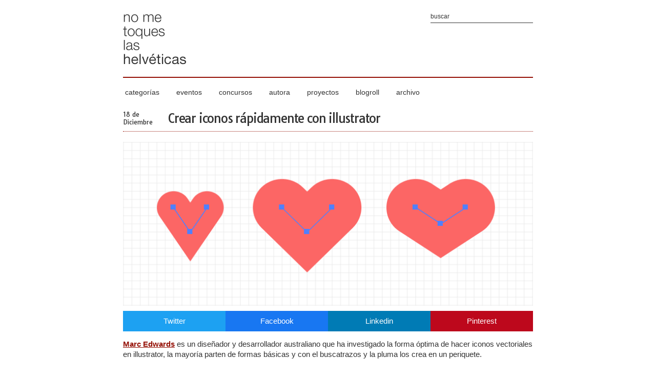

--- FILE ---
content_type: text/html; charset=UTF-8
request_url: http://www.nometoqueslashelveticas.com/2018/12/crear-iconos-rapidamente-con-illustrator.html?showComment=1652199462377
body_size: 33363
content:
<!DOCTYPE html>
<html lang='es' xmlns='http://www.w3.org/1999/xhtml' xmlns:b='http://www.google.com/2005/gml/b' xmlns:data='http://www.google.com/2005/gml/data' xmlns:expr='http://www.google.com/2005/gml/expr'>
<head>
<link href='https://www.blogger.com/static/v1/widgets/2944754296-widget_css_bundle.css' rel='stylesheet' type='text/css'/>
<title>Crear iconos rápidamente con illustrator | No me toques las Helvéticas | Blog sobre diseño gráfico y publicidad</title>
<meta content='Crear iconos rápidamente con illustrator' property='og:title'/>
<meta content='Crear iconos rápidamente con illustrator' name='DC.title'/>
<meta content='Marc Edwards es un diseñador y desarrollador australiano que ha investigado la forma óptima de hacer iconos vectoriales en illustrator, la mayoría parten de formas básicas y con el buscatrazos y la pluma los crea en un periquete.



Ha publicado animaciones de cómo se construyen 79 iconos, algunos muy utilizados como corazones, teléfono, símbolo de wifi, bandejar de entrada...échales un vistazo, seguro que te inspiran para crear tus propios iconos y dejar de tirar de bibliotecas.' name='description'/>
<meta content='Marc Edwards es un diseñador y desarrollador australiano que ha investigado la forma óptima de hacer iconos vectoriales en illustrator, la mayoría parten de formas básicas y con el buscatrazos y la pluma los crea en un periquete.



Ha publicado animaciones de cómo se construyen 79 iconos, algunos muy utilizados como corazones, teléfono, símbolo de wifi, bandejar de entrada...échales un vistazo, seguro que te inspiran para crear tus propios iconos y dejar de tirar de bibliotecas.' property='og:description'/>
<meta content='Marc Edwards es un diseñador y desarrollador australiano que ha investigado la forma óptima de hacer iconos vectoriales en illustrator, la mayoría parten de formas básicas y con el buscatrazos y la pluma los crea en un periquete.



Ha publicado animaciones de cómo se construyen 79 iconos, algunos muy utilizados como corazones, teléfono, símbolo de wifi, bandejar de entrada...échales un vistazo, seguro que te inspiran para crear tus propios iconos y dejar de tirar de bibliotecas.' name='DC.description'/>
<meta content='https://blogger.googleusercontent.com/img/b/R29vZ2xl/AVvXsEirSs7FuEw6e4BUTKRavB6wmH78OXLiIUyAA1qhPQzl0ChpkGCsyleLJOHFsl82ha9xn7KdHuyT9n-XjRi3IzP_1FMOC2KPYGLla2lCbh3b4Lyo2HGw5jsWiV7v3_04VeRvIIcxY33dakY/s1600/Marceedwards9.gif' name='og:image'/>
<meta content='http://www.nometoqueslashelveticas.com/2018/12/crear-iconos-rapidamente-con-illustrator.html' property='og:url'/>
<meta content='summary_large_image' name='twitter:card'/>
<meta content='@laualm' name='twitter:creator'/>
<meta content='https://blogger.googleusercontent.com/img/b/R29vZ2xl/AVvXsEirSs7FuEw6e4BUTKRavB6wmH78OXLiIUyAA1qhPQzl0ChpkGCsyleLJOHFsl82ha9xn7KdHuyT9n-XjRi3IzP_1FMOC2KPYGLla2lCbh3b4Lyo2HGw5jsWiV7v3_04VeRvIIcxY33dakY/s1600/Marceedwards9.gif' name='twitter:image'/>
<meta content='Marc Edwards es un diseñador y desarrollador australiano que ha investigado la forma óptima de hacer iconos vectoriales en illustrator, la mayoría parten de formas básicas y con el buscatrazos y la pluma los crea en un periquete.



Ha publicado animaciones de cómo se construyen 79 iconos, algunos muy utilizados como corazones, teléfono, símbolo de wifi, bandejar de entrada...échales un vistazo, seguro que te inspiran para crear tus propios iconos y dejar de tirar de bibliotecas.' name='twitter:description'/>
<meta content='Crear iconos rápidamente con illustrator' name='twitter:title'/>
<meta content='http://www.nometoqueslashelveticas.com/2018/12/crear-iconos-rapidamente-con-illustrator.html' name='twitter:url'/>
<meta content='diseño gráfico, publicidad, helvética, tipografía, blog infografía, identidad corporativa, packaging' name='keywords'/>
<script src='https://nmth.brandalismo.es/related_thumbs.js' type='text/javascript'></script>
<meta content='text/html; charset=UTF-8' http-equiv='Content-Type'/>
<meta content='es' http-equiv='Content-Language'/>
<meta content='es' name='DC.language'/>
<meta content='Laura Pérez Osorio' name='author'/>
<meta content='ueJE-3xlbmr2eliaPXwLwiUdaoXJN99uwHp-0YaxdLE' name='google-site-verification'/>
<meta content='width=device-width, initial-scale=1, maximum-scale=1' name='viewport'/>
<link href='http://www.nometoqueslashelveticas.com/favicon.ico' rel='shortcut icon' type='image/x-icon'/>
<link href='http://www.nometoqueslashelveticas.com' rel='start' title='inicio' type='text/html'/>
<link href='http://www.nometoqueslashelveticas.com/feeds/posts/default?alt=rss' rel='alternate' title=' - RSS' type='application/rss+xml'/>
<link href='http://www.nometoqueslashelveticas.com/feeds/posts/default' rel='alternate' title=' - Atom' type='application/atom+xml'/>
<link href='https://nmth.brandalismo.es/apple-touch-icon.png' rel='apple-touch-icon'/>
<style type='text/css'><!-- /*
<style id='page-skin-1' type='text/css'><!--
*/
--></style>
<style type='text/css'>
.social-share{display:flex;justify-content:space-between;margin:0 0 15px 0}a.social-icon{color:#FFF!important;flex-basis:25%;text-align:center;padding:10px!important;text-decoration:none!important}a.social-icon:hover{background:#940f04!important}a.fb{background:#1877f2!important}a.in{background:#007bb5!important}a.tw{background:#1da1f2!important}a.pn{background:#bd081c!important}
html,body,div,span,applet,object,iframe,h1,h2,h3,h4,h5,h6,p,blockquote,pre,abbr,acronym,address,big,cite,code,del,dfn,em,font,img,a:link,a:hover,a:visited,a:active,ins,kbd,q,s,samp,small,strike,sub,sup,tt,var,u,b,i,center,dl,dt,dd,ol,ul,li,fieldset,form,label,legend,table,caption,tbody,tfoot,thead,tr,th,td{margin:0;padding:0;border:0;outline:none;font-size:100%;vertical-align:baseline;background:transparent;font-family:Arial,sans-serif}*{margin:0;padding:0}body{margin:0;padding:0;color:#333}a:link,a:visited{color:#940f04;text-decoration:underline}a:hover{color:#940f04;text-decoration:none}.clear{clear:both}.justify{text-align:justify}.center{text-align:center}.right{text-align:right}.quote{font-size:180%;font-weight:700}.bottom{margin-bottom:8px}.none{display:none}::selection{background:#940f04;color:#fff}::-moz-selection{background:#940f04;color:#fff}#outer{width:800px;text-align:left;margin:0 auto;padding:0;background:#fff}#main{width:800px;overflow:hidden}#header{position:relative;width:800px;border-bottom:2px solid #940f04;padding:0;margin:20px 0}#header span{display:none}#footer{width:100%;height:300px;font-size:12px;padding:30px 0 15px;margin:0;background:#333}.portada{position:relative;width:800px;height:320px;padding:0;margin:0;z-index:1}.tag{position:absolute;bottom:0;left:275px;background:#940f04;padding:10px;width:250px;z-index:2;text-align:center;filter:alpha(opacity=80);opacity:.8}.tag a{color:#fff;text-decoration:none}.post-title{border-bottom:1px dotted #940f04;padding-bottom:10px;margin-bottom:20px}.fh{display:block;margin-right:30px;float:left;padding:0;color:#333}.fd{font-family:"Tauri",sans-serif;display:block;font-size:12px;text-align:left;font-weight:400}h1,h2{font-family:"Tauri",sans-serif;font-size:24px;letter-spacing:-.05em}h1 a:link,h1 a:visited,h2 a:link,h2 a:visited{font-family:"Tauri",sans-serif;text-decoration:none;color:#333;font-weight:400}h1 a:hover,h2 a:hover{text-decoration:none;color:#aaa}h4{font-size:12px;font-weight:700;line-height:16px;text-transform:uppercase;letter-spacing:-.05em;color:#333;margin:1em 0}.post{padding:0;margin-bottom:20px}.post h4{font-size:12px;line-height:15px;color:#940f04;margin:.25em 0 0;padding:0 0 4px}.post h4 a,.post h4 a:visited,.post h4 strong{display:block;text-decoration:none;color:#17a1c0;font-weight:700}.post h4 strong,.post h4 a:hover{color:#333}.post-body{line-height:20px;margin:10px 0;font-size:15px}.post-body blockquote{line-height:20px}.post-footer{color:#aaa;text-transform:uppercase;letter-spacing:1px;font-size:12px;margin:.75em 0}.post img{border:0;padding:0;margin:0}.post-body img{width:800px;height:auto}.post blockquote{margin:1em 20px}.post blockquote p{margin:.75em 0}.alt1 li{margin-bottom:10px}.jump-link a,.jump-link a:visited{text-decoration:none;font-size:13px;line-height:15px;color:#940f04;font-weight:700;letter-spacing:-.05em}#post-footer-info{overflow:auto;width:800px;border-bottom:1px dotted #940f04;padding-bottom:10px}#post-footer-tag{float:left;font:400 11px Arial,sans-serif;color:#333}#post-footer-comment{float:right}#post-footer-tag a:link,#post-footer-comment a:link{font:400 11px Arial,sans-serif;color:#333;text-decoration:none}#post-footer-tag a:hover,#post-footer-comment a:hover{color:#aaa;text-decoration:underline}#related-posts h3{font:400 16px Tauri,sans-serif;letter-spacing:-.05em;color:#333;margin:0 0 10px;padding:0;width:800px}#related-posts{text-transform:none;margin:0;padding:0}.related{position:relative;padding:0;float:left;margin:0 3px}.related-text a:hover{background:#940f04;color:#fff;filter:alpha(opacity=90);opacity:.9}.related-text a{position:absolute;left:0;top:0;width:220px;height:64px;padding:20px;border:0;margin:0;font:400 16px Tauri,sans-serif}.related-text a span{visibility:hidden}.related-text a:hover span{visibility:visible}.thumbrel{height:104px;overflow:hidden}#comments{margin:0;padding:0;font-size:12px;line-height:20px;color:#333}.comment-link{text-transform:lowercase}#comments-block .avatar-image-container img{display:none}#comentar h3{font:400 16px Tauri,sans-serif;letter-spacing:-.05em;color:#333;margin:0 0 10px;padding:0;width:800px}#footer-sub{width:800px;padding:0;margin:0 auto}#footer a{text-decoration:none;color:#fff}#footer a:hover{text-decoration:underline;color:#fff}#footer1{width:260px;float:left}#HTML2{width:260px;float:left;margin-left:10px}#footer3{width:260px;float:right}#HTML1,#PopularPosts1{width:260px;margin-top:15px}#footer h3{color:#fff;font:400 14px Tauri,sans-serif;margin-bottom:10px}#footer ul{list-style:none;margin:0;padding:0}#footer li{text-indent:0;margin:0 0 10px 15px;padding:0}.rs{border:0;padding:0;margin:0}.rrss img{border:0;padding:0;margin:0;margin-bottom:15px}.tw,.fb,.gp,.in,.tu,.bg,.tb,.bt,.pn{width:32px;margin-right:3px;background:url(https://blogger.googleusercontent.com/img/b/R29vZ2xl/AVvXsEhHi1-fR9ccYjzHY7eZhQkNKaPR8PzIabbM9Sh9GB4Rzr6O4Hu3ZRdl7k-RF4sUu2WQyEzK6hKeQXeOhFcPxa2jKxvV6xOCAuZWFnUOqHDoDD4vUZiCRzznAF-6jPB6-702Dl8auPkiZ6c/s1600/redes-sociales.png)}.tw{background-position:0 0}.fb{background-position:-32px 0}.gp{background-position:-64px 0}.in{background-position:-96px 0}.tu{background-position:-128px 0}.bg{background-position:-160px 0}.tb{background-position:-192px 0}.bt{background-position:-224px 0}.pn{background-position:-256px 0}.sharecount{float:left;margin:0 6px 0 0;padding:0;background:#f2f2f2;width:64px;height:32px;font:700 14px Tauri,sans-serif;color:#aaa;text-align:center;line-height:32px}.ftw,.ffb,.fin,.fpn,.frss{width:32px;margin-right:10px;background:url(https://blogger.googleusercontent.com/img/b/R29vZ2xl/AVvXsEg4wSXaDZ37eBQjX4Xa7hSznB44nKCCLR0nNQThgeATHrcZqG9OC_J4aljJ-1sLXzOsVTeeL_s_NJx9DDVF6X_IKEWyqakH1j8_V16rzJ7T4RLyRDNyv18IOs0Wlsb4G5m1tyIJWRUbe2w/s1600/footer-rss.png)}.ftw{background-position:0 0}.ffb{background-position:-32px 0}.fin{background-position:-64px 0}.fpn{background-position:-96px 0}.frss{background-position:-128px 0}#header-rrss{float:right;position:relative;top:-10px;right:0}.htw,.hfb{width:32px;background:url(https://blogger.googleusercontent.com/img/b/R29vZ2xl/AVvXsEhTCgJ7a50J2UiT8vXQbftAFOCjFWXcyWMxfeMetxM3xiZSD6ulbP3ZTVF8UPzOZ8cNjwDqESAjzQmTa50qEWSkZaGlMLHTjvn22bZkAByzH1_WJDROvL0y7oyo4LGNe2_c6yHsx-MCHdE/s1600/icon-rss.png)}.htw{background-position:0 0}.hfb{background-position:-32px 0}.menu{width:800px;padding:0;margin:0;list-style:none;position:relative;font-family:Arial,sans-serif}.menu li.t{display:block;float:left;position:relative}.menu li a.t_link{display:block;float:left;margin:0 4px;color:#333;text-decoration:none;font-size:14px;font-weight:400;padding:0;cursor:pointer}.menu li a.t_link span{float:left;display:block;padding:0}.menu li a.t_link span.d{float:left;display:block;padding:0 25px 10px 0}.menu li a.t_link:hover,.menu li:hover > a.t_link{color:#940f04}.menu table{border-collapse:collapse;width:0;height:0;position:absolute;top:0;left:0}.menu a:hover{visibility:visible}.menu li:hover{position:relative;z-index:200}.menu ul,.menu :hover ul ul,.menu :hover ul :hover ul ul,.menu :hover ul :hover ul :hover ul ul,.menu :hover ul :hover ul :hover ul :hover ul ul{position:absolute;left:-9999px;top:-9999px;width:0;height:0;margin:0;padding:0;list-style:none}.menu :hover ul.sub{left:0;top:25px;background:#fff;padding:0;width:auto;height:auto;font-weight:400;filter:alpha(opacity=90);opacity:.9}.menu :hover ul.sub li{display:block;position:relative;float:left;width:160px;border-top:1px dotted #940f04;margin-bottom:0}.menu :hover ul.sub li a{display:block;height:auto;font-size:12px;padding:5px 4px;color:#333;text-decoration:none}.menu :hover ul.sub li a:hover{color:#940f04}#blog-pager{width:800px;height:40px}#blog-pager-newer-link{float:left}#blog-pager-older-link{float:right}#blog-pager a,#blog-pager a:visited{text-decoration:none;font-size:13px;color:#333;font-weight:400;letter-spacing:-.05em}#blog-pager a:hover,.jump-link a:hover{text-decoration:underline;color:#aaa}.status-msg-wrap{font-size:13px;width:800px;margin:0;position:relative}.status-msg-border{border:0;width:100%;position:relative}.status-msg-bg{background:#fff;width:100%;position:relative;z-index:1}.status-msg-body{text-align:left;padding:.3em 0;width:100%;position:absolute;z-index:4}.status-msg-hidden{visibility:hidden;padding:10px 0}.status-msg-wrap a{padding:0;text-decoration:underline}#feedtext{background:#fff;width:250px;padding:5px;border:0;font:400 12px Arial,sans-serif;color:#333}#searchtext{position:absolute;top:0;right:0;background:#fff;width:200px;padding:5px 0;border:0;border-bottom:1px solid #333;font:400 12px Arial,sans-serif;color:#333}.submit{display:none}#contenido{width:260px;margin:0;padding:0;background:#333}#nombre,#e-mail{font:400 12px Arial;background:#fff;width:250px;padding:5px;border:0;color:#333}#nombre{margin:0 0 10px}#comentario{background:#fff;padding:5px;border:0;width:250px;height:50px;color:#333;font:400 12px Arial;margin:10px 0}#enviar{background:#940f04;font:700 12px Arial;border:0;color:#fff;padding:5px}#enviado{line-height:20px;font-size:12px;color:#fff}label.error{color:#940f04;padding:5px;font:400 10px Tahoma;background:#fcc;margin:0;border:0}@media only screen and (min-width:670px) and (max-width: 990px){#outer{width:670px;text-align:left;margin:0 auto;padding:0 0 20px}#main{width:670px;clear:both;overflow:hidden}#header{position:relative;width:670px;border-bottom:2px solid #940f04;padding-bottom:10px;margin:20px 0}#footer{width:100%;height:340px;font-size:12px;padding:30px 0 15px;margin:0;background:#333}#footer-sub{width:670px;padding:0;margin:0 auto}#footer1{width:200px;float:left}#HTML2{width:200px;float:left;margin-left:5px}#footer3{width:260px;float:right}#HTML1,#PopularPosts1{width:200px;margin-top:15px}#header-rrss{display:none}.menu li a.t_link{display:block;float:left;margin:0;color:#333;text-decoration:none;font-size:13px;font-weight:400;padding:0 3px;cursor:pointer}.portada{position:relative;max-width:670px;height:268px;padding:0;margin:0;z-index:1}.tag{position:absolute;bottom:0;left:235px;background:#940f04;padding:10px;width:200px;z-index:2;text-align:center;filter:alpha(opacity=80);opacity:.8}#blog-pager{width:670px;height:40px}.post-body img{max-width:670px;height:auto}.post-body iframe{max-width:670px;height:auto}.blogger-iframe-colorize{max-width:670px;height:280px}.status-msg-wrap{font-size:13px;width:670px;margin:0;position:relative}#post-footer-info{overflow:auto;width:670px;border-bottom:1px dotted #940f04;padding-bottom:10px}#comentar h3{font:400 16px Tauri,sans-serif;letter-spacing:-.05em;color:#333;margin:0 0 10px;padding:0;width:670px}#related-posts h3{font:400 16px Tauri,sans-serif;letter-spacing:-.05em;color:#333;margin:0 0 10px;padding:0;width:670px}.related{position:relative;padding:0;float:left;margin:0 4px}.thumbrel{width:215px;height:86px;overflow:hidden}.related-text a{position:absolute;left:0;top:0;width:195px;height:66px;padding:10px;border:0;margin:0;font:400 12px Tauri,sans-serif}}@media only screen and (min-width:480px) and (max-width: 669px){#outer{width:480px;text-align:left;margin:0 auto;padding:0 0 20px}#main{width:480px;clear:both;overflow:hidden}#header{position:relative;width:480px;border-bottom:2px solid #940f04;padding-bottom:10px;margin:20px 0}#footer{width:100%;height:580px;font-size:12px;padding:30px 0 15px;margin:0;background:#333}#footer-sub{width:480px;padding:0;margin:0 auto}#footer1{width:240px;float:left;margin:0 auto 20px}#footer2{width:240px;float:right;margin:0 auto 20px}#footer3{width:260px;float:none;margin:0 auto;clear:both}#HTML2{float:none;margin:0}#HTML1,#PopularPosts1{margin-top:15px}#header-rrss{display:none}.menu li a.t_link{display:block;float:left;margin:0;color:#333;text-decoration:none;font-size:12px;font-weight:400;padding:0;cursor:pointer}.portada{position:relative;max-width:480px;height:192px;padding:0;margin:0;z-index:1}.tag{position:absolute;bottom:0;left:140px;background:#940f04;padding:10px;width:180px;z-index:2;text-align:center;filter:alpha(opacity=80);opacity:.8}#blog-pager{width:480px;height:40px}.post-body img{max-width:480px;height:auto}.post-body iframe{max-width:480px;height:auto}.blogger-iframe-colorize{max-width:480px;height:280px}.status-msg-wrap{font-size:13px;width:480px;margin:0;position:relative}#post-footer-info{overflow:auto;width:480px;border-bottom:1px dotted #940f04;padding-bottom:10px}#comentar h3{font:400 16px Tauri,sans-serif;letter-spacing:-.05em;color:#333;margin:0 0 10px;padding:0;width:480px}#related-posts h3{font:400 16px Tauri,sans-serif;letter-spacing:-.05em;color:#333;margin:0 0 10px;padding:0;width:480px}.related{position:relative;padding:0;float:left;margin:0 3px}.related img{max-width:153px;height:66px}.thumbrel{width:153px;height:66px;overflow:hidden}.related-text a{position:absolute;left:0;top:0;width:133px;height:46px;padding:10px;border:0;margin:0;font:400 12px Tauri,sans-serif}}@media only screen and (min-width:1px) and (max-width: 479px){#outer{width:300px;text-align:left;margin:0 auto;padding:0 0 20px}#main{width:300px;clear:both;overflow:hidden}#header{position:relative;width:300px;border-bottom:2px solid #940f04;padding-bottom:10px;margin:20px 0}#searchtext,#header-rrss{display:none}#footer{width:100%;height:840px;font-size:12px;padding:30px 0 15px;margin:0;background:#333}#footer-sub{width:300px;padding:0;margin:0 auto}#footer1{width:260px;float:none;margin:0 auto 20px}#footer2{width:260px;float:none;margin:0 auto 20px}#footer3{width:260px;float:none;margin:0 auto}#HTML2{float:none;margin:0}#HTML1,#PopularPosts1{margin-top:15px}#header-rrss,.bt,.tb,.menu{display:none}.portada{position:relative;max-width:300px;height:120px;padding:0;margin:0;z-index:1}.tag{position:absolute;bottom:0;left:110px;background:#940f04;padding:10px;width:180px;z-index:2;text-align:center;filter:alpha(opacity=80);opacity:.8}#blog-pager{width:300px;height:40px}.post-body img{max-width:300px;height:auto}.post-body iframe{max-width:300px;height:auto}.blogger-iframe-colorize{max-width:300px;height:280px}.status-msg-wrap{font-size:13px;width:300px;margin:0;position:relative}#post-footer-info{overflow:auto;width:300px;border-bottom:1px dotted #940f04;padding-bottom:10px}#comentar h3{font:400 16px Tauri,sans-serif;letter-spacing:-.05em;color:#333;margin:0 0 10px;padding:0;width:300px}#related-posts h3{font:400 16px Tauri,sans-serif;letter-spacing:-.05em;color:#333;margin:0 0 10px;padding:0;width:300px}.related{position:relative;padding:0;float:left;margin:0 2px}.thumbrel{width:96px;height:38px;overflow:hidden}.related-text a{position:absolute;left:0;top:0;width:86px;height:28px;padding:5px;border:0;margin:0;font:400 12px Tauri,sans-serif}a.social-icon{font-size:12px!important}.fh{margin-right:10px;margin-bottom:10px}}
</style>
<script>
	//<![CDATA[
		function date_replace(date) {
			var da = date.split('.');
			var day = da[1], mon = da[0], year = da[2];
			var month = ['0','Enero','Febrero','Marzo','Abril','Mayo','Junio','Julio','Agosto','Septiembre','Octubre','Noviembre','Diciembre'];
          document.write("<div class='fd'>"+day+" de</div> <div class='fd'>"+month[mon]+"</div> ");
		}
	//]]>
</script>
<script type='text/javascript'>

  var _gaq = _gaq || [];
  _gaq.push(['_setAccount', 'UA-950506-4']);
  _gaq.push(['_trackPageview']);

  (function() {
    var ga = document.createElement('script'); ga.type = 'text/javascript'; ga.async = true;
    ga.src = ('https:' == document.location.protocol ? 'https://ssl' : 'http://www') + '.google-analytics.com/ga.js';
    var s = document.getElementsByTagName('script')[0]; s.parentNode.insertBefore(ga, s);
  })();

</script>
<!--<link href='https://www.blogger.com/dyn-css/authorization.css?targetBlogID=6129970610948651846&amp;zx=eeba5599-a93e-4a45-a38c-6592164a01d9' media='none' onload='if(media!=&#39;all&#39;)media=&#39;all&#39;' rel='stylesheet'/><noscript><link href='https://www.blogger.com/dyn-css/authorization.css?targetBlogID=6129970610948651846&amp;zx=eeba5599-a93e-4a45-a38c-6592164a01d9' rel='stylesheet'/></noscript>
<meta name='google-adsense-platform-account' content='ca-host-pub-1556223355139109'/>
<meta name='google-adsense-platform-domain' content='blogspot.com'/>

</head>--> </head>
<body>
<div id='outer'>
<div id='main'>
<!-- INICIO DE LA CABECERA -->
<div id='header'>
<a href='http://www.nometoqueslashelveticas.com' rel='home' title='no me toques las helvéticas'><img alt='no me toques las helvéticas' height='118' src='https://blogger.googleusercontent.com/img/b/R29vZ2xl/AVvXsEirk28hUORlX9Ew_jFJox8TLTlcECXChxAFpvW6IWvmWujY2WXxjPf5L4msPrTEuBkpw1tFWNh7ql0AEsHunMcK99B3HCSjRncZEn2MwpTlgzj7j5vUlAxXRwBA51l9lqLxvTnVsp1pjhA/s1600/header.png' title='no me toques las helvéticas' width='124'/></a>
<h2><span>no me toques las helvéticas</span></h2>
<form action='/search' class='bottom' id='searchform' method='get' name='searchform'>
<input id='searchtext' name='q' onblur='if (this.value == &#39;&#39;) {this.value = &#39;buscar&#39;;}' onfocus='if (this.value == &#39;buscar&#39;) {this.value = &#39;&#39;;}' title='Introduce la palabra y pulsa la tecla Intro' type='text' value='buscar'/>
<input class='submit' type='submit' value=''/>
</form>
</div>
<!-- FIN DE LA CABECERA -->
<!-- INICIO DEL MENU -->
<ul class='menu'>
<li class='t'><a class='t_link' href='#' title='categorías'><span class='d'>categorías</span></a>
<!--[if lte IE 6]><table><tr><td><![endif]-->
<ul class='sub'>
<li><a href='http://www.nometoqueslashelveticas.com/search/label/dise%C3%B1o%20gr%C3%A1fico' title='Categoría diseño gráfico'>diseño gráfico</a></li>
<li><a href='http://www.nometoqueslashelveticas.com/search/label/identidad%20corporativa' title='Categoría identidad corporativa'>identidad corporativa</a></li>
<li><a href='http://www.nometoqueslashelveticas.com/search/label/packaging' title='Categoría packaging'>packaging</a></li>
<li><a href='http://www.nometoqueslashelveticas.com/search/label/tipograf%C3%ADa' title='Categoría tipografía'>tipografía</a></li>
<li><a href='http://www.nometoqueslashelveticas.com/search/label/publicidad' title='Categoría publicidad'>publicidad</a></li>
<li><a href='http://www.nometoqueslashelveticas.com/search/label/ilustraci%C3%B3n' title='Categoría ilustración'>ilustración</a></li>
<li><a href='http://www.nometoqueslashelveticas.com/search/label/audiovisual' title='Categoría audiovisual'>audiovisual</a></li>
<li><a href='http://www.nometoqueslashelveticas.com/search/label/fotograf%C3%ADa' title='Categoría fotografía'>fotografía</a></li>
<li><a href='http://www.nometoqueslashelveticas.com/search/label/infograf%C3%ADa' title='Categoría infografía'>infografía</a></li>
<li><a href='http://www.nometoqueslashelveticas.com/search/label/Online' title='Categoría online'>online</a></li>
<li><a href='http://www.nometoqueslashelveticas.com/search/label/editorial' title='Categoría editorial'>editorial</a></li>
<li><a href='http://www.nometoqueslashelveticas.com/search/label/dise%C3%B1o%20industrial' title='Categoría diseño industrial'>diseño industrial</a></li>
<li><a href='http://www.nometoqueslashelveticas.com/search/label/arte' title='Categoría arte'>arte</a></li>
</ul>
<!--[if lte IE 6]></td></tr></table></a><![endif]-->
</li>
<li class='t'><a class='t_link' href='http://www.nometoqueslashelveticas.com/search/label/eventos' title='Categoría de eventos'><span class='d'>eventos</span></a></li>
<li class='t'><a class='t_link' href='http://www.nometoqueslashelveticas.com/search/label/concursos' title='Categoría de concursos'><span class='d'>concursos</span></a></li>
<li class='t'><a class='t_link' href='http://www.nometoqueslashelveticas.com/p/autora.html' title='Quién es Laura Pérez'><span class='d'>autora</span></a></li>
<li class='t'><a class='t_link' href='http://www.nometoqueslashelveticas.com/search/label/proyectos' title='Conoce mis proyectos'><span class='d'>proyectos</span></a></li>
<li class='t'><a class='t_link' href='http://www.nometoqueslashelveticas.com/p/blogroll.html' title='Blogs que me gustan'><span class='d'>blogroll</span></a></li>
<li class='t'><a class='t_link' href='http://www.nometoqueslashelveticas.com/p/archivo.html' title='Ver archivo por años'><span class='d'>archivo</span></a></li>
</ul>
<div class='clear'></div>
<!-- FIN DEL MENU -->
<br/>
<!-- INICIO DE LAS ENTRADAS -->
<div class='main section' id='nomain'><div class='widget Blog' data-version='1' id='Blog1'>
<div class='blog-posts'>
<!--Can't find substitution for tag [adStart]-->
<div class='post'><div class='post-title'><div class='fh'><script>date_replace('12.18.2018');</script></div>
<h1><a class='shareme' href='http://www.nometoqueslashelveticas.com/2018/12/crear-iconos-rapidamente-con-illustrator.html' title='Crear iconos rápidamente con illustrator'>Crear iconos rápidamente con illustrator</a></h1>
</div>
<div class='clear'></div>
<div class='portada'>
<a href='http://www.nometoqueslashelveticas.com/2018/12/crear-iconos-rapidamente-con-illustrator.html' title='Crear iconos rápidamente con illustrator'><img alt='Crear iconos rápidamente con illustrator' class='portada' height='320' src='https://4.bp.blogspot.com/-oF29cb2-6Ms/W-RUJynrn8I/AAAAAAABRrc/Ad7ydtzNrxwxGX2-wSSGuDHiXwl7yhK2wCLcBGAs/s1600/MarceedwardsP.png' title='Crear iconos rápidamente con illustrator' width='800'/></a>
</div>
<div class='post-body'>
<div class='social-share'>
<a class='social-icon tw' href='//twitter.com/intent/tweet?text=Crear iconos rápidamente con illustrator http://www.nometoqueslashelveticas.com/2018/12/crear-iconos-rapidamente-con-illustrator.html vía @laualm' target='_blank' title='Compartir en Twitter - Crear iconos rápidamente con illustrator'>Twitter</a>
<a class='social-icon fb' href='http://www.facebook.com/share.php?u=http://www.nometoqueslashelveticas.com/2018/12/crear-iconos-rapidamente-con-illustrator.html' target='_blank' title='Compartir en Facebook - Crear iconos rápidamente con illustrator'>Facebook</a>
<a class='social-icon in' href='http://www.linkedin.com/shareArticle?url=http://www.nometoqueslashelveticas.com/2018/12/crear-iconos-rapidamente-con-illustrator.html&mini=true' target='_blank' title='Compartir en Linkedin - Crear iconos rápidamente con illustrator'>Linkedin</a>
<a class='social-icon pn' href='http://pinterest.com/pin/create/link/?url=http://www.nometoqueslashelveticas.com/2018/12/crear-iconos-rapidamente-con-illustrator.html' target='_blank' title='Compartir en Pinterest - Crear iconos rápidamente con illustrator'>Pinterest</a>
</div>
<b><u><a href="https://twitter.com/marcedwards" target="_blank">Marc Edwards</a></u></b> es un diseñador y desarrollador australiano que ha investigado la forma óptima de hacer iconos vectoriales en illustrator, la mayoría parten de formas básicas y con el buscatrazos y la pluma los crea en un periquete.<br />
<br />
Ha publicado animaciones de cómo se construyen <a href="https://imgur.com/gallery/4scqU" style="font-weight: bold;" target="_blank">79 iconos</a><b>,</b>&nbsp;algunos muy utilizados como corazones, teléfono, símbolo de wifi, bandejar de entrada...échales un vistazo, seguro que te inspiran para crear tus propios iconos y dejar de tirar de bibliotecas.<br /><a name="more"></a>
<br />
<img src="https://blogger.googleusercontent.com/img/b/R29vZ2xl/AVvXsEirSs7FuEw6e4BUTKRavB6wmH78OXLiIUyAA1qhPQzl0ChpkGCsyleLJOHFsl82ha9xn7KdHuyT9n-XjRi3IzP_1FMOC2KPYGLla2lCbh3b4Lyo2HGw5jsWiV7v3_04VeRvIIcxY33dakY/s1600/Marceedwards9.gif" width="800" />
<img src="https://blogger.googleusercontent.com/img/b/R29vZ2xl/AVvXsEhkJbSA8ePgUSD0v_cPyoCH54_ns0VsJ24pniz0AnMkbziFJkTVmjqP2FDZ4Q8anqXewzrSPsMM4VwB8qc8t4aCROck5FRNio7rE4Orp0hxI-iZyXodXyFzE-7WsZbGBQSdks-_jlFvaOY/s1600/Marceedwards91.gif" width="800" />
<img src="https://blogger.googleusercontent.com/img/b/R29vZ2xl/AVvXsEg-nx8V2aqOzSAgJ8L82Ap7Mpo61vXB42LLeGp_t-U8Ue0VaqJCmYCYtMsjJC_P5JGJZjtreNXHqcokmH5FlVDfVuWgfEPu1vD94IERqAZhRgrtrUwnfTgkTdne-QnBNKwfKmFB_H7ROiY/s1600/Marceedwards1.gif" width="800" />
<img src="https://blogger.googleusercontent.com/img/b/R29vZ2xl/AVvXsEgsLvTAZcSktY4bxl9cp6rNP4l1ybiFwxONBpUZEKuqhDg3BeOCrgO097jUoLKIP324inXGA0tgOJljEYZOw0FtcUiAKcgjtTA66E8vV1HTYelbGVtuBViyWfiVnZzJROBS4BHb47mwELs/s1600/Marceedwards2.gif" width="800" />
<img src="https://blogger.googleusercontent.com/img/b/R29vZ2xl/AVvXsEgQ4el-0y8AtnLPXaPFky7N_W5E9vbe2fHskPamLIC4LN7YkCrt_eYVBtvLvGs6lqy40HsFzp8f-ztZDXm-iYVdGgiv0tOnNgkiPgsD2GHVInNChq6rkWoPwg-9Z29JcUp-ck66cADlcnY/s1600/Marceedwards3.gif" width="800" />
<img src="https://blogger.googleusercontent.com/img/b/R29vZ2xl/AVvXsEjyGB9UcQDpaVxOeBVeBBlQJ_KPWNKFVvMVoRHragvRERJbxJ8ICCGEGrWrCegWuNa6o5Ss1Nu-8zuw0IItLOGoBQov3qTrWXaHDCV8mM3RXLQm4A9DoCw5FHqeJ4K11Ia_VlReCBiy2dQ/s1600/Marceedwards4.gif" width="800" />
<img src="https://blogger.googleusercontent.com/img/b/R29vZ2xl/AVvXsEi8ktyMIyBfKzd9UypTKxlzfamsQQCCkbW2tmaLC7KviOHnZTrhe44oLrsO5np-hJ4bpa_3gIK7xvDLB65GpqkSbRrJBm1fWgg0EtpoLTqD0dEMtpj6PL2EB_0oJ2uewJ1FsLn7NTopHYI/s1600/Marceedwards5.gif" width="800" />
<img src="https://blogger.googleusercontent.com/img/b/R29vZ2xl/AVvXsEgb4DrcBP1p5VRv0TNUngcDmk48VowHRpu-p_vourZWZO55XFscPsEGqsxCzheC9kBCgZTF2Lb3aPz327yFEPe49NRlpbPd_BoBaBgFcpohnNlX97AXytz3E4q2tJ6fH3t_fiu5i66FKW0/s1600/Marceedwards6.gif" width="800" />
<img src="https://blogger.googleusercontent.com/img/b/R29vZ2xl/AVvXsEg5Pww5_uWvZi90aV3PZbhMZ5uVWgth6kh55_QPUoUViVybCftGcQQyACax0F2kfQNea6Zp7K08pOh04VAEC7vS0HEhnS1URdEalMqhA4U1mBsMRzUfecAYA3wCjH4hF3-vMjFUKORy3V4/s1600/Marceedwards7.gif" width="800" />
<img src="https://blogger.googleusercontent.com/img/b/R29vZ2xl/AVvXsEioHkVqUw5bBticHCrFR_CZ7TTI_-VHM5qPa76S4GUNVIHsWWd_aNL3j1kX1_sYkKYiyum1woF___1QNIORSNVbHXtDq6jV0PBHNn2FEA6aEvSFjIplZwRZD_f2OahWsEBfzoBH0NdrW1I/s1600/Marceedwards8.gif" width="800" />

<br />
Vía: <b><a href="https://graffica.info/atajos-para-adobe-illustrator-vectoriales/?fbclid=IwAR0MdifK0GF4ltUIik4qJme0_BTBCCgNIerUzwr5xWqMtuVHzXN7vg9vWd4" target="_blank">Gráffica</a></b>
</div>
<div class='clear'></div>
<br/>
<div id='post-footer-info'>
<div id='post-footer-tag'>
<p>Publicado por Laura Pérez Osorio</p>
<p>Etiqueta <a href='http://www.nometoqueslashelveticas.com/search/label/Online' rel='tag' title='Online'>Online</a></p>
</div>
<div id='post-footer-comment'>
<p><a class='comment-link' href='http://www.nometoqueslashelveticas.com/2018/12/crear-iconos-rapidamente-con-illustrator.html#comentar' title='comenta'>120 comentarios</a></p>
</div>
</div>
<div class='clear'></div>
<br/>
<div id='related-posts'>
<script src='/feeds/posts/default/-/Online?alt=json-in-script&callback=related_results_labels_thumbs&max-results=5' type='text/javascript'></script>
<script type='text/javascript'>
var currentposturl="http://www.nometoqueslashelveticas.com/2018/12/crear-iconos-rapidamente-con-illustrator.html";
var maxresults=3;
var relatedpoststitle="Posts relacionados";
removeRelatedDuplicates_thumbs();
printRelatedLabels_thumbs();
</script>
</div>
<div class='clear'></div>
</div>
<div class='comments' id='comments'>
<a name='comments'></a>
<div id='comentar'><h3>Lo que otros han dicho de este post</h3></div>
<div id='Blog1_comments-block-wrapper'>
<dl class='avatar-comment-indent' id='comments-block'>
<dt><a href='https://yadongbiz.mystrikingly.com/' rel='nofollow' target='_blank' title='yadongbiz'>yadongbiz</a> ha comentado...</dt>
<dd><p>Great info. Thank you for sharing this fascinating information together. I am so blessed to discover this. Feel free to visit my website;   <a href="https://www.yadong.biz" title="야설" rel="nofollow">야설</a>        <br /></p></dd>
<dd><a href='http://www.nometoqueslashelveticas.com/2018/12/crear-iconos-rapidamente-con-illustrator.html?showComment=1641471658071#c1835274013851305108' title='Enlace permanente al comentario'>6 de enero de 2022 a las 13:20</a></dd>
<br/>
<dt><a href='https://site-4876743-3760-1034.mystrikingly.com/' rel='nofollow' target='_blank' title='chinayadongnet'>chinayadongnet</a> ha comentado...</dt>
<dd><p>I&#8217;ve been following your web site for some time now and finally, I decided to write this post in order to thank you for providing us such a fine content!!! Feel free to visit my website;  <br /><a href="https://www.chinayadong.net/" title="일본야동" rel="nofollow">일본야동</a><br /><br /><br /></p></dd>
<dd><a href='http://www.nometoqueslashelveticas.com/2018/12/crear-iconos-rapidamente-con-illustrator.html?showComment=1641471752693#c469288471276741242' title='Enlace permanente al comentario'>6 de enero de 2022 a las 13:22</a></dd>
<br/>
<dt><a href='https://site-4845248-1189-5247.mystrikingly.com/' rel='nofollow' target='_blank' title='yahanvideonet'>yahanvideonet</a> ha comentado...</dt>
<dd><p>I found your blog while I was webs writing to find the above information. Your writing has helped me a lot. I&#39;ll write a nice post by quoting your post. Feel free to visit my website;   <br /><a href="https://www.yahanvideo.net" title="일본야동" rel="nofollow">일본야동</a><br /></p></dd>
<dd><a href='http://www.nometoqueslashelveticas.com/2018/12/crear-iconos-rapidamente-con-illustrator.html?showComment=1641471793187#c8177046719198698727' title='Enlace permanente al comentario'>6 de enero de 2022 a las 13:23</a></dd>
<br/>
<dt><a href='https://www.blogger.com/profile/16394202042408481375' rel='nofollow' target='_blank' title='SAFE SITES18'>SAFE SITES18</a> ha comentado...</dt>
<dd><p>It&#8217;s fantastic that you are getting ideas from this piece of writing as well as from our discussion made at this place. <a href="https://www.sportstoto365.com" title="토토" rel="nofollow">토토</a> </p></dd>
<dd><a href='http://www.nometoqueslashelveticas.com/2018/12/crear-iconos-rapidamente-con-illustrator.html?showComment=1644523137923#c7126241039092389293' title='Enlace permanente al comentario'>10 de febrero de 2022 a las 20:58</a></dd>
<br/>
<dt><a href='https://www.blogger.com/profile/16394202042408481375' rel='nofollow' target='_blank' title='SAFE SITES18'>SAFE SITES18</a> ha comentado...</dt>
<dd><p>I every time emailed this webpage post page to all my contacts, since if like to read it next my friends will too. <a href="https://www.bacarasite.com" title="바카라사이트" rel="nofollow">바카라사이트</a> </p></dd>
<dd><a href='http://www.nometoqueslashelveticas.com/2018/12/crear-iconos-rapidamente-con-illustrator.html?showComment=1644523166019#c3416274902564894473' title='Enlace permanente al comentario'>10 de febrero de 2022 a las 20:59</a></dd>
<br/>
<dt><a href='https://www.blogger.com/profile/16394202042408481375' rel='nofollow' target='_blank' title='SAFE SITES18'>SAFE SITES18</a> ha comentado...</dt>
<dd><p>If some one wants expert view concerning blogging and site-building then i suggest him/her<br />to pay a quick visit this web site, Keep up the fastidious job. <a href="https://www.powerballsite.com" title="파워볼" rel="nofollow">파워볼</a></p></dd>
<dd><a href='http://www.nometoqueslashelveticas.com/2018/12/crear-iconos-rapidamente-con-illustrator.html?showComment=1644523193748#c5448504904435941511' title='Enlace permanente al comentario'>10 de febrero de 2022 a las 20:59</a></dd>
<br/>
<dt><a href='https://cragro.com/%EC%82%AC%EC%84%A4%ED%86%A0%ED%86%A0' rel='nofollow' target='_blank' title='cragro.com/사설토토'>cragro.com/사설토토</a> ha comentado...</dt>
<dd><p>Toto Site Power and racial recognition is a process to assess the capital capacity of a private Toto company as well as to determine whether the prize money can be successful. Toto&#39;s magnificent playground and playground are the highest point Toto has gone through food and exploration. 토토사이트 <a href="https://cragro.com/%EC%82%AC%EC%84%A4%ED%86%A0%ED%86%A0" title="사설토토" rel="nofollow">사설토토</a> 안전놀이터 </p></dd>
<dd><a href='http://www.nometoqueslashelveticas.com/2018/12/crear-iconos-rapidamente-con-illustrator.html?showComment=1644734463298#c4555900903217564893' title='Enlace permanente al comentario'>13 de febrero de 2022 a las 7:41</a></dd>
<br/>
<dt><a href='https://www.blogger.com/profile/02039437788885127534' rel='nofollow' target='_blank' title='mike kke'>mike kke</a> ha comentado...</dt>
<dd><p>I every time emailed this webpage post page to all my contacts, since if like to read my web site <a href="https://mtsafe365.com" rel="nofollow">토토커뮤니티</a><br /></p></dd>
<dd><a href='http://www.nometoqueslashelveticas.com/2018/12/crear-iconos-rapidamente-con-illustrator.html?showComment=1648022696397#c781147413078371881' title='Enlace permanente al comentario'>23 de marzo de 2022 a las 9:04</a></dd>
<br/>
<dt><a href='https://www.blogger.com/profile/02039437788885127534' rel='nofollow' target='_blank' title='mike kke'>mike kke</a> ha comentado...</dt>
<dd><p>After looking at a handful of the articles on your site, I seriously appreciate your technique of chcke my web info for you <br /><a href="https://onetoto365.com" rel="nofollow">토토커뮤니티</a><br /></p></dd>
<dd><a href='http://www.nometoqueslashelveticas.com/2018/12/crear-iconos-rapidamente-con-illustrator.html?showComment=1648022732757#c8735912968748082214' title='Enlace permanente al comentario'>23 de marzo de 2022 a las 9:05</a></dd>
<br/>
<dt><a href='https://www.blogger.com/profile/00734596330299859924' rel='nofollow' target='_blank' title='fewe'>fewe</a> ha comentado...</dt>
<dd><p>I&#8217;ve been following your web site for some time now and finally, I decided to write this post in order to thank you for providing us such a fine content!!! nice info for you <a href="https://topsportstoto.net" rel="nofollow">사설토토</a><br /></p></dd>
<dd><a href='http://www.nometoqueslashelveticas.com/2018/12/crear-iconos-rapidamente-con-illustrator.html?showComment=1648118511878#c8012623162403244665' title='Enlace permanente al comentario'>24 de marzo de 2022 a las 11:41</a></dd>
<br/>
<dt><a href='https://www.blogger.com/profile/00734596330299859924' rel='nofollow' target='_blank' title='fewe'>fewe</a> ha comentado...</dt>
<dd><p>A very awesome blog post. We are really grateful for your blog post. You will find a lot of approaches after visiting your post only good site info for you <br /><a href="https://xn--vk1bq2ko7h4xl6ke.com/" rel="nofollow">신불자대출</a><br /><br /></p></dd>
<dd><a href='http://www.nometoqueslashelveticas.com/2018/12/crear-iconos-rapidamente-con-illustrator.html?showComment=1648118593374#c3708772192639107230' title='Enlace permanente al comentario'>24 de marzo de 2022 a las 11:43</a></dd>
<br/>
<dt><a href='https://www.blogger.com/profile/11973687192740430316' rel='nofollow' target='_blank' title='Tom'>Tom</a> ha comentado...</dt>
<dd><p>Hey guys! If some of you need help with essay and homework, you can ask this guys for help! They really know how to do it, and you will be so happy <a href="https://www.nursingpersonalstatement.com/" rel="nofollow">personal statement for nursing school</a> about it! So don&#39;t be shy and text to them professional thesis writing and here we go! Be ready for wins! Have a good day, my friend!</p></dd>
<dd><a href='http://www.nometoqueslashelveticas.com/2018/12/crear-iconos-rapidamente-con-illustrator.html?showComment=1649777231491#c4957330875246352466' title='Enlace permanente al comentario'>12 de abril de 2022 a las 17:27</a></dd>
<br/>
<dt><a href='https://www.blogger.com/profile/16430819983156438973' rel='nofollow' target='_blank' title='texasholdemsite.info'>texasholdemsite.info</a> ha comentado...</dt>
<dd><p>I really like what you have acquired here, certainly like what you are saying and the way in which you say it. <a href="https://www.texasholdemsite.info" title="홀덤" rel="nofollow">홀덤</a></p></dd>
<dd><a href='http://www.nometoqueslashelveticas.com/2018/12/crear-iconos-rapidamente-con-illustrator.html?showComment=1652641140038#c1538510089019970243' title='Enlace permanente al comentario'>15 de mayo de 2022 a las 20:59</a></dd>
<br/>
<dt><a href='https://www.blogger.com/profile/16652975180997840459' rel='nofollow' target='_blank' title='roulettesitetop'>roulettesitetop</a> ha comentado...</dt>
<dd><p>I truly thank you for the profitable information on this awesome<br />subject and anticipate more incredible posts. <br /><a href="https://www.roulettesite.top" title="카지노사이트" rel="nofollow">카지노사이트</a></p></dd>
<dd><a href='http://www.nometoqueslashelveticas.com/2018/12/crear-iconos-rapidamente-con-illustrator.html?showComment=1652643537967#c6298396134121846060' title='Enlace permanente al comentario'>15 de mayo de 2022 a las 21:38</a></dd>
<br/>
<dt><a href='https://www.blogger.com/profile/06280409799520078432' rel='nofollow' target='_blank' title='casinosite24.com'>casinosite24.com</a> ha comentado...</dt>
<dd><p>I will really appreciate the writer&#39;s choice for choosing this excellent article appropriate to my matter. <a href="https://www.casinosite777.info/" title="바카라사이트" rel="nofollow">바카라사이트</a> </p></dd>
<dd><a href='http://www.nometoqueslashelveticas.com/2018/12/crear-iconos-rapidamente-con-illustrator.html?showComment=1652704027354#c6003755588353677907' title='Enlace permanente al comentario'>16 de mayo de 2022 a las 14:27</a></dd>
<br/>
<dt><a href='https://www.blogger.com/profile/09422017001891737046' rel='nofollow' target='_blank' title='baccaratsite.top'>baccaratsite.top</a> ha comentado...</dt>
<dd><p>Here is deep description about the article matter which helped me more. <a href="https://www.baccaratsite.top/" title="카지노사이트" rel="nofollow">카지노사이트</a></p></dd>
<dd><a href='http://www.nometoqueslashelveticas.com/2018/12/crear-iconos-rapidamente-con-illustrator.html?showComment=1652704042769#c3531184051792280105' title='Enlace permanente al comentario'>16 de mayo de 2022 a las 14:27</a></dd>
<br/>
<dt><a href='https://www.blogger.com/profile/08029094810474686648' rel='nofollow' target='_blank' title='casinositezone.com'>casinositezone.com</a> ha comentado...</dt>
<dd><p>This is an awesome article, Given such an extraordinary measure of data. <a href="https://www.safecasinosite.net/" title="카지노사이트" rel="nofollow">카지노사이트</a></p></dd>
<dd><a href='http://www.nometoqueslashelveticas.com/2018/12/crear-iconos-rapidamente-con-illustrator.html?showComment=1652704060840#c2799239852285184804' title='Enlace permanente al comentario'>16 de mayo de 2022 a las 14:27</a></dd>
<br/>
<dt><a href='https://www.blogger.com/profile/03808780471081885315' rel='nofollow' target='_blank' title='baccaratsite.biz'>baccaratsite.biz</a> ha comentado...</dt>
<dd><p>I really appreciate your writing skills, continue to write more interesting article like this one. <a href="https://www.baccaratsite.biz/" title="바카라사이트" rel="nofollow">바카라사이트</a></p></dd>
<dd><a href='http://www.nometoqueslashelveticas.com/2018/12/crear-iconos-rapidamente-con-illustrator.html?showComment=1652704075373#c3117372380765051943' title='Enlace permanente al comentario'>16 de mayo de 2022 a las 14:27</a></dd>
<br/>
<dt><a href='https://www.blogger.com/profile/07055614960774590680' rel='nofollow' target='_blank' title='casinositeguide.com'>casinositeguide.com</a> ha comentado...</dt>
<dd><p>Excellent post, very informative. I wonder why the other specialists of this sector don&#8217;t notice this. <a href="https://www.casinositeguide.com/" title="카지노사이트" rel="nofollow">카지노사이트</a></p></dd>
<dd><a href='http://www.nometoqueslashelveticas.com/2018/12/crear-iconos-rapidamente-con-illustrator.html?showComment=1652744812604#c627235077594405306' title='Enlace permanente al comentario'>17 de mayo de 2022 a las 1:46</a></dd>
<br/>
<dt><a href='https://626e58db2e3e0.site123.me/' rel='nofollow' target='_blank' title='casinositezone18'>casinositezone18</a> ha comentado...</dt>
<dd><p>Hello my friend! I wish to say that this article is awesome, nice written and include approximately all significant info. I&#8217;d like to see more posts like this.  <a href="https://www.casinositezone.com/" title="카지노사이트" rel="nofollow">카지노사이트</a><br /></p></dd>
<dd><a href='http://www.nometoqueslashelveticas.com/2018/12/crear-iconos-rapidamente-con-illustrator.html?showComment=1653467723338#c7438067814940183200' title='Enlace permanente al comentario'>25 de mayo de 2022 a las 10:35</a></dd>
<br/>
<dt><a href='https://626e6075e5cb3.site123.me/' rel='nofollow' target='_blank' title='badugisite18'>badugisite18</a> ha comentado...</dt>
<dd><p>Keep up the excellent work, I read few posts on this internet site and I think that your website is really interesting and has bands of superb info. <a href="https://www.badugisite.net" title="바둑이게임" rel="nofollow">바둑이게임</a>   <br /><br /><br /></p></dd>
<dd><a href='http://www.nometoqueslashelveticas.com/2018/12/crear-iconos-rapidamente-con-illustrator.html?showComment=1653467796226#c6498593558691491570' title='Enlace permanente al comentario'>25 de mayo de 2022 a las 10:36</a></dd>
<br/>
<dt><a href='https://626e624a7dd35.site123.me/' rel='nofollow' target='_blank' title='baccaratsite18'>baccaratsite18</a> ha comentado...</dt>
<dd><p>I want to receive this kind of knowledge every day. I will follow your article.  <a href="https://www.baccaratsite.win/" title="바카라사이트윈" rel="nofollow">바카라사이트윈</a><br /></p></dd>
<dd><a href='http://www.nometoqueslashelveticas.com/2018/12/crear-iconos-rapidamente-con-illustrator.html?showComment=1653467822021#c5186647034186678004' title='Enlace permanente al comentario'>25 de mayo de 2022 a las 10:37</a></dd>
<br/>
<dt><a href='https://www.facebook.com/majortotositepro1' rel='nofollow' target='_blank' title='Majortotosite Com'>Majortotosite Com</a> ha comentado...</dt>
<dd><p>Remarkable! Its truly remarkable piece of writing, I have got much clear<br />idea about from this paragraph. <a href="http://majortotositecom02.splashthat.com" title="먹튀검증" rel="nofollow">먹튀검증</a><br /></p></dd>
<dd><a href='http://www.nometoqueslashelveticas.com/2018/12/crear-iconos-rapidamente-con-illustrator.html?showComment=1654762930424#c6866949862143537245' title='Enlace permanente al comentario'>9 de junio de 2022 a las 10:22</a></dd>
<br/>
<dt><a href='https://www.facebook.com/majortotositepro2/' rel='nofollow' target='_blank' title='Racesite Pro'>Racesite Pro</a> ha comentado...</dt>
<dd><p>Greate article. Keep writing such kind of information on your page.<br />Im really impressed by your blog. <a href="https://racesitepro.jouwweb.nl/" title="경마사이트" rel="nofollow">경마사이트</a><br /></p></dd>
<dd><a href='http://www.nometoqueslashelveticas.com/2018/12/crear-iconos-rapidamente-con-illustrator.html?showComment=1654762949221#c2409735023091423528' title='Enlace permanente al comentario'>9 de junio de 2022 a las 10:22</a></dd>
<br/>
<dt><a href='https://setiathome.berkeley.edu/show_user.php%3Fuserid%3D11191986' rel='nofollow' target='_blank' title='casinositewiki'>casinositewiki</a> ha comentado...</dt>
<dd><p>I want you to thank for your time of this wonderful read!!! <br /><a href="https://www.casinositewiki.com/" title="카지노사이트위키" rel="nofollow">카지노사이트위키</a><br /><a href="https://www.oncasino.site/" title="온라인카지노사이트" rel="nofollow">온라인카지노사이트</a><br /><a href="https://www.casinositetop.com/" title="카지노사이트탑" rel="nofollow">카지노사이트탑</a><br /><a href="https://www.linkedin.com/redir/redirect?url=https%3A%2F%2Fwww%2Ecasinositewiki%2Ecom&amp;urlhash=ridb&amp;trk=public_profile-settings_topcard-website" title="바카라사이트" rel="nofollow">바카라사이트</a></p></dd>
<dd><a href='http://www.nometoqueslashelveticas.com/2018/12/crear-iconos-rapidamente-con-illustrator.html?showComment=1656898755160#c7320611384953246545' title='Enlace permanente al comentario'>4 de julio de 2022 a las 3:39</a></dd>
<br/>
<dt><a href='https://wiki.bitsg.hosting.acm.org/index.php/User:Casinositewiki' rel='nofollow' target='_blank' title='oncasinosite'>oncasinosite</a> ha comentado...</dt>
<dd><p>A really good post, very thankful to you <br /><a href="https://www.google.de/url?sa=t&amp;url=https%3A%2F%2fwww.casinositewiki.com" title="카지노사이트" rel="nofollow">카지노사이트</a><br /><a href="https://optimize.viglink.com/page/pmv?url=https%3A%2F%2Fwww.casinositewiki.com" title="온라인카지노" rel="nofollow">온라인카지노</a><br /><a href="https://images.google.de/url?sa=t&amp;url=https%3A%2F%2fwww.casinositewiki.com" title="카지노" rel="nofollow">카지노</a><br /><a href="https://toolbarqueries.google.fr/url?sa=t&amp;source=web&amp;rct=j&amp;url=https%3A%2F%2Fwww.casinositewiki.com" title="바카라" rel="nofollow">바카라</a></p></dd>
<dd><a href='http://www.nometoqueslashelveticas.com/2018/12/crear-iconos-rapidamente-con-illustrator.html?showComment=1656900412271#c4210842193347552586' title='Enlace permanente al comentario'>4 de julio de 2022 a las 4:06</a></dd>
<br/>
<dt>Anónimo ha comentado...</dt>
<dd><p>Do you have any more articles on these topics? I want to look for more of your posts because they are in the same direction as the answer I am seeking. <a href="https://totoright.com/" rel="nofollow">먹튀사이트</a><br /></p></dd>
<dd><a href='http://www.nometoqueslashelveticas.com/2018/12/crear-iconos-rapidamente-con-illustrator.html?showComment=1657271123089#c4673453802404002045' title='Enlace permanente al comentario'>8 de julio de 2022 a las 11:05</a></dd>
<br/>
<dt><a href='https://www.blogger.com/profile/15619489903857699502' rel='nofollow' target='_blank' title='totosafeland'>totosafeland</a> ha comentado...</dt>
<dd><p>Do you have any more articles on these topics? I want to look for more of your posts because they are in the same direction as the answer I am only good info for you <a href="https://mtsafeone.com" rel="nofollow">토토사이트</a><br /></p></dd>
<dd><a href='http://www.nometoqueslashelveticas.com/2018/12/crear-iconos-rapidamente-con-illustrator.html?showComment=1657862158645#c6464486771094845756' title='Enlace permanente al comentario'>15 de julio de 2022 a las 7:15</a></dd>
<br/>
<dt><a href='https://www.blogger.com/profile/07242807840459253226' rel='nofollow' target='_blank' title='MEGAGAME'>MEGAGAME</a> ha comentado...</dt>
<dd><p>บร&#3636;การเกมสล&#3655;อตออนไลน&#3660;ป&#3637; 2022 เกมให&#3657;เล&#3639;อกเล&#3656;นมากกว&#3656;า 1,000 เกม<a href="www.megagame.li/ฝาก-1-ร&#3633;บ-20/" rel="nofollow"> 1ร&#3633;บ20 </a>เมก&#3657;า   เล&#3656;นได&#3657;จร&#3636;ง แจกจร&#3636;ง สม&#3633;ครเลยตอนน&#3637;&#3657;*********<br /></p></dd>
<dd><a href='http://www.nometoqueslashelveticas.com/2018/12/crear-iconos-rapidamente-con-illustrator.html?showComment=1666255685899#c7790536729482723838' title='Enlace permanente al comentario'>20 de octubre de 2022 a las 10:48</a></dd>
<br/>
<dt>Anónimo ha comentado...</dt>
<dd><p>He held up one hand and beckoned me to come to him. http://vmm789.com</p></dd>
<dd><a href='http://www.nometoqueslashelveticas.com/2018/12/crear-iconos-rapidamente-con-illustrator.html?showComment=1666719556895#c3585019652898377946' title='Enlace permanente al comentario'>25 de octubre de 2022 a las 19:39</a></dd>
<br/>
<dt><a href='https://www.blogger.com/profile/09577949607599604804' rel='nofollow' target='_blank' title='목돈넷'>목돈넷</a> ha comentado...</dt>
<dd><p>돈을 만들고 돈이되는 커뮤니티 현금 같은 커뮤니티 - 목돈넷 https://mokdon.net<br />포커 전국 룰렛 에이블 충전식 가상계좌이용가능 오토지원 승인요청 차트게임 충환전 자유방 타임비 로얄솔루션홍보 강남언니 주식재테크코인해선유사투자 프라다패딩 지정계좌 마케팅팀장 디비매매 루이비통맨투맨 각종DB전문 팬티팬티 에볼루션BTC파워볼코인사다리 억대배팅 당일수익금 각종최신디비 문발TM용 주식재테크실시간로또해선 단독서버 광고 스포츠중계 로또추출 해운대 전자담배 안전한사이트 유로사다리 포커칩 엔트리 국산</p></dd>
<dd><a href='http://www.nometoqueslashelveticas.com/2018/12/crear-iconos-rapidamente-con-illustrator.html?showComment=1666850241833#c7547774606067664216' title='Enlace permanente al comentario'>27 de octubre de 2022 a las 7:57</a></dd>
<br/>
<dt><a href='https://tanepiper.xyz' rel='nofollow' target='_blank' title='tanepiper.xyz'>tanepiper.xyz</a> ha comentado...</dt>
<dd><p>I like it whenever people come together and share thoughts. Great website, continue the good work! <a href="https://gmig.eatrightpro.org/gmig/network/members/profile?UserKey=faf1bf43-783a-41e8-9c9f-01850a1b91bc" title="카지노사이트" rel="nofollow">카지노사이트</a><br /></p></dd>
<dd><a href='http://www.nometoqueslashelveticas.com/2018/12/crear-iconos-rapidamente-con-illustrator.html?showComment=1671476608108#c1904946691936135468' title='Enlace permanente al comentario'>19 de diciembre de 2022 a las 20:03</a></dd>
<br/>
<dt><a href='https://indexca.link' rel='nofollow' target='_blank' title='indexca.link'>indexca.link</a> ha comentado...</dt>
<dd><p>Nonetheless, I found iit and I&#8217;ll be bookmarking and checking back frequently! <a href="https://gmig.eatrightpro.org/gmig/network/members/profile?UserKey=9da9c5e8-42bf-455a-8ad0-01850a36d675" title="온라인카지노" rel="nofollow">온라인카지노</a><br /></p></dd>
<dd><a href='http://www.nometoqueslashelveticas.com/2018/12/crear-iconos-rapidamente-con-illustrator.html?showComment=1671476632516#c7549315198929481983' title='Enlace permanente al comentario'>19 de diciembre de 2022 a las 20:03</a></dd>
<br/>
<dt><a href='https://onemoonmarketing.click' rel='nofollow' target='_blank' title='onemoonmarketing.click'>onemoonmarketing.click</a> ha comentado...</dt>
<dd><p>i there to every body, this webpage contains amazing and excellent data. Great post! We will be linking to this great post on our website. Keep up the great writing. <a href="https://gmig.eatrightpro.org/network/members/profile?UserKey=11987dbb-d16e-4aa3-9a00-01850a406c54" title="카지노사이트탑" rel="nofollow">카지노사이트탑</a><br /></p></dd>
<dd><a href='http://www.nometoqueslashelveticas.com/2018/12/crear-iconos-rapidamente-con-illustrator.html?showComment=1671476660641#c5438926697191185405' title='Enlace permanente al comentario'>19 de diciembre de 2022 a las 20:04</a></dd>
<br/>
<dt><a href='https://betman.wiki' rel='nofollow' target='_blank' title='betman.wiki'>betman.wiki</a> ha comentado...</dt>
<dd><p>Great delivery. Great arguments. Keep up the amazing spirit. Keep up the good work. Check out more posts. Very good starting, goodjob <a href="https://gmig.eatrightpro.org/gmig/network/members/profile?UserKey=955368b8-9e4d-4664-a108-01850a4ac594" title="바카라사이트" rel="nofollow">바카라사이트</a><br /></p></dd>
<dd><a href='http://www.nometoqueslashelveticas.com/2018/12/crear-iconos-rapidamente-con-illustrator.html?showComment=1671476689299#c2550692463152051878' title='Enlace permanente al comentario'>19 de diciembre de 2022 a las 20:04</a></dd>
<br/>
<dt>Anónimo ha comentado...</dt>
<dd><p>Thanks for sharing this blog. Very informative. <br /><a href="Odoo Integration" rel="nofollow">https://akarigo.com/odoo-integration-experts/</a><br /></p></dd>
<dd><a href='http://www.nometoqueslashelveticas.com/2018/12/crear-iconos-rapidamente-con-illustrator.html?showComment=1679688256131#c3278055874655047426' title='Enlace permanente al comentario'>24 de marzo de 2023 a las 21:04</a></dd>
<br/>
<dt>Anónimo ha comentado...</dt>
<dd><p>Thanks for sharing this wonderful blog. <br /><a href="https://www.crm-online.co.uk/crm-systems-for-small-business" rel="nofollow">Top CRM Systems For Small Business in the UK</a><br /></p></dd>
<dd><a href='http://www.nometoqueslashelveticas.com/2018/12/crear-iconos-rapidamente-con-illustrator.html?showComment=1679850773438#c2662890940719747673' title='Enlace permanente al comentario'>26 de marzo de 2023 a las 19:12</a></dd>
<br/>
<dt>Anónimo ha comentado...</dt>
<dd><p>Thanks for sharing this article. Very easy to read. <a href="https://srislawyer.com/domestic-violence-lawyer-virginia-strangulation-charge-va-fairfax" rel="nofollow">domestic violence conviction in virginia</a><br /></p></dd>
<dd><a href='http://www.nometoqueslashelveticas.com/2018/12/crear-iconos-rapidamente-con-illustrator.html?showComment=1679940678354#c3539022661497568838' title='Enlace permanente al comentario'>27 de marzo de 2023 a las 20:11</a></dd>
<br/>
<dt>Anónimo ha comentado...</dt>
<dd><p>&#161;Qué interesante artículo! Aprender a crear iconos rápidamente con Illustrator es muy útil para cualquier diseñador gráfico o persona que quiera mejorar sus habilidades de diseño.<br /><a href="https://srislaw.com/divorce-new-jersey/" rel="nofollow">divorce process new jersey</a></p></dd>
<dd><a href='http://www.nometoqueslashelveticas.com/2018/12/crear-iconos-rapidamente-con-illustrator.html?showComment=1679991456396#c3459580026139811020' title='Enlace permanente al comentario'>28 de marzo de 2023 a las 10:17</a></dd>
<br/>
<dt><a href='https://www.blogger.com/profile/01554463578059186596' rel='nofollow' target='_blank' title='franklinfred408'>franklinfred408</a> ha comentado...</dt>
<dd><p>Your blog is very interesting and useful to read. I learn many new things in your blog and also this concept is a good way to enhance knowledge about <br /><a href="https://srislawyer.com/criminal-law-dc-firm-federal-sex-crimes-washington-dc-lawyer/" rel="nofollow">Washington DC drug crimes lawyer</a> Keep sharing this kind of article, Thank you. Some people don&#8217;t give any thought to hiring a <a href="https://srislawyer.com/criminal-law-dc-firm-federal-sex-crimes-washington-dc-lawyer/" rel="nofollow">Washington DC drug crime lawyer</a> until they have to go to court or settle a matter. Thank you for sharing such blog.</p></dd>
<dd><a href='http://www.nometoqueslashelveticas.com/2018/12/crear-iconos-rapidamente-con-illustrator.html?showComment=1680606333477#c6015870762234765297' title='Enlace permanente al comentario'>4 de abril de 2023 a las 13:05</a></dd>
<br/>
<dt>Manufacturing Accounting Software ha comentado...</dt>
<dd><p>Thanks for sharing this blog. Very informative. <a href="https://www.gsgglobalsolutions.com/accounting-software-for-manufacturing-businesses/" rel="nofollow">Manufacturing Accounting Software</a><br /></p></dd>
<dd><a href='http://www.nometoqueslashelveticas.com/2018/12/crear-iconos-rapidamente-con-illustrator.html?showComment=1682443035815#c536057349027652716' title='Enlace permanente al comentario'>25 de abril de 2023 a las 19:17</a></dd>
<br/>
<dt><a href='https://forums.ashesofthesingularity.com/user/7125510' rel='nofollow' target='_blank' title='Majortotosite Top'>Majortotosite Top</a> ha comentado...</dt>
<dd><p>Your style is very unique compared to other people I&#8217;ve read stuff from.</p></dd>
<dd><a href='http://www.nometoqueslashelveticas.com/2018/12/crear-iconos-rapidamente-con-illustrator.html?showComment=1683791036091#c7133624619714737361' title='Enlace permanente al comentario'>11 de mayo de 2023 a las 9:43</a></dd>
<br/>
<dt><a href='https://forums.ashesofthesingularity.com/user/7125511' rel='nofollow' target='_blank' title='Betsarang Com'>Betsarang Com</a> ha comentado...</dt>
<dd><p>Thanks for posting when you have the opportunity,<br /></p></dd>
<dd><a href='http://www.nometoqueslashelveticas.com/2018/12/crear-iconos-rapidamente-con-illustrator.html?showComment=1683791051717#c8864197129735652570' title='Enlace permanente al comentario'>11 de mayo de 2023 a las 9:44</a></dd>
<br/>
<dt><a href='https://forums.ashesofthesingularity.com/user/7125513' rel='nofollow' target='_blank' title='Oncasinosite Net'>Oncasinosite Net</a> ha comentado...</dt>
<dd><p>Guess I will just bookmark this page<br /></p></dd>
<dd><a href='http://www.nometoqueslashelveticas.com/2018/12/crear-iconos-rapidamente-con-illustrator.html?showComment=1683791067624#c608431102725438950' title='Enlace permanente al comentario'>11 de mayo de 2023 a las 9:44</a></dd>
<br/>
<dt><a href='https://forums.ashesofthesingularity.com/user/7125514' rel='nofollow' target='_blank' title='Totopick Pro'>Totopick Pro</a> ha comentado...</dt>
<dd><p>It as really a great and helpful piece of info. <br /></p></dd>
<dd><a href='http://www.nometoqueslashelveticas.com/2018/12/crear-iconos-rapidamente-con-illustrator.html?showComment=1683791098716#c8240980602847469288' title='Enlace permanente al comentario'>11 de mayo de 2023 a las 9:44</a></dd>
<br/>
<dt>Anónimo ha comentado...</dt>
<dd><p><a href="https://dhowcruisedeira.com/" rel="nofollow"><b>Dhow Cruise Deira</a></b> Dubai why? Experience the beauty of Dubai with our Dubai Stream sightseeing visit that takes you on an excursion through the ages of rich Arabian culture, Because your journey will be along the tranquil water that separates the city into two primary regions Deira and Bur Dubai.</p></dd>
<dd><a href='http://www.nometoqueslashelveticas.com/2018/12/crear-iconos-rapidamente-con-illustrator.html?showComment=1684045124329#c7333102712948771294' title='Enlace permanente al comentario'>14 de mayo de 2023 a las 8:18</a></dd>
<br/>
<dt><a href='https://srislawyer.com/commercial-contract-disputes-lawyer-attorney/' rel='nofollow' target='_blank' title='Commercial Contract Disputes'>Commercial Contract Disputes</a> ha comentado...</dt>
<dd><p>Very good news is shared in this article. It is very intresting article. I suggest you to keep publishing article like these.<br /></p></dd>
<dd><a href='http://www.nometoqueslashelveticas.com/2018/12/crear-iconos-rapidamente-con-illustrator.html?showComment=1686565340519#c8917071336108927774' title='Enlace permanente al comentario'>12 de junio de 2023 a las 12:22</a></dd>
<br/>
<dt><a href='https://www.sportstotozone.com/' rel='nofollow' target='_blank' title='Nora'>Nora</a> ha comentado...</dt>
<dd><p><br /><br /> I have seen good contents.<br />The content on your site is great. I am impressed</p></dd>
<dd><a href='http://www.nometoqueslashelveticas.com/2018/12/crear-iconos-rapidamente-con-illustrator.html?showComment=1686647824092#c3615475297836513818' title='Enlace permanente al comentario'>13 de junio de 2023 a las 11:17</a></dd>
<br/>
<dt><a href='https://www.blogger.com/profile/14979482701770559263' rel='nofollow' target='_blank' title='jamesanderson'>jamesanderson</a> ha comentado...</dt>
<dd><p>Wow! This blog post exceeded my expectations with its incredible depth and clarity. The author&#39;s expertise on the subject is evident throughout the article, and I found myself captivated by their ability to simplify complex concepts. This is definitely a blog I&#39;ll be bookmarking and revisiting for future reference. Thank you for sharing such a remarkable piece!<br /><a href="https://srislaw.com/nueva-jersey-violencia-domestica-ley/" rel="nofollow">Nueva Jersey Violencia Doméstica Ley</a><br /></p></dd>
<dd><a href='http://www.nometoqueslashelveticas.com/2018/12/crear-iconos-rapidamente-con-illustrator.html?showComment=1687963763790#c2321700622394803495' title='Enlace permanente al comentario'>28 de junio de 2023 a las 16:49</a></dd>
<br/>
<dt><a href='https://www.blogger.com/profile/17059406463629405366' rel='nofollow' target='_blank' title='Sruthi Karan'>Sruthi Karan</a> ha comentado...</dt>
<dd><p>I get pleasure from, cause I found just what I used to be having a look for.<br /><a href="https://srislawyer.com/traffic-lawyer-madison-va/" rel="nofollow">Madison Traffic Lawyer</a><br /></p></dd>
<dd><a href='http://www.nometoqueslashelveticas.com/2018/12/crear-iconos-rapidamente-con-illustrator.html?showComment=1689145823519#c3744516573960086032' title='Enlace permanente al comentario'>12 de julio de 2023 a las 9:10</a></dd>
<br/>
<dt><a href='https://www.blogger.com/profile/02716787169238693466' rel='nofollow' target='_blank' title='Robin'>Robin</a> ha comentado...</dt>
<dd><p>I&#8217;m really impressed with your writing skills.<a href="https://srislawyer.com/abogado-trafico-frederick-va/" rel="nofollow">Abogado Transito Frederick VA</a></p></dd>
<dd><a href='http://www.nometoqueslashelveticas.com/2018/12/crear-iconos-rapidamente-con-illustrator.html?showComment=1692028400354#c1923461450035157786' title='Enlace permanente al comentario'>14 de agosto de 2023 a las 17:53</a></dd>
<br/>
<dt><a href='https://www.blogger.com/profile/04647849374537807725' rel='nofollow' target='_blank' title='johnscena'>johnscena</a> ha comentado...</dt>
<dd><p>Crear iconos rápidamente con Adobe Illustrator es una tarea factible si sigues algunos pasos y técnicas eficientes. Illustrator es una herramienta potente para la creación de gráficos vectoriales, lo que lo convierte en una excelente opción para diseñar iconos.<br /><a href="https://srislawyer.com/cual-es-el-proposito-del-arbitraje-durante-una-disputa-contractual/" rel="nofollow">&#191;Cuál es el Propósito del Arbitraje Durante una Disputa Contractual?</a></p></dd>
<dd><a href='http://www.nometoqueslashelveticas.com/2018/12/crear-iconos-rapidamente-con-illustrator.html?showComment=1693523588478#c64790781768884609' title='Enlace permanente al comentario'>1 de septiembre de 2023 a las 1:13</a></dd>
<br/>
<dt><a href='http://jewel.andrews.edu/webbridge%7ES1/showresource%3Fresurl%3Dhttp%253A%252F%252Fcasinositeguide.com%26linkid%3D836650%26noframe%3D1' rel='nofollow' target='_blank' title='casinositeguidecom.JDS'>casinositeguidecom.JDS</a> ha comentado...</dt>
<dd><p>I am glad that you shared this useful information with us. <br /> </p></dd>
<dd><a href='http://www.nometoqueslashelveticas.com/2018/12/crear-iconos-rapidamente-con-illustrator.html?showComment=1693903576587#c8103491088017890821' title='Enlace permanente al comentario'>5 de septiembre de 2023 a las 10:46</a></dd>
<br/>
<dt><a href='https://www.blogger.com/profile/13838956113835961020' rel='nofollow' target='_blank' title='sanradavid'>sanradavid</a> ha comentado...</dt>
<dd><p><br />Illustrator&#39;s user-friendly interface and versatile tools allow for efficient and speedy icon creation, making it an ideal choice for graphic designers.<br /><br /><a href="https://srislawyer.com/estate-tax-lawyer-virginia/" rel="nofollow">tax and estate lawyer<br /><br /><br /></a></p></dd>
<dd><a href='http://www.nometoqueslashelveticas.com/2018/12/crear-iconos-rapidamente-con-illustrator.html?showComment=1693978974283#c1088532344230875581' title='Enlace permanente al comentario'>6 de septiembre de 2023 a las 7:42</a></dd>
<br/>
<dt>Çağdaş ha comentado...</dt>
<dd><p><a href="https://bayanlarnoobfa.xyz/" rel="nofollow">izmit</a><br /><a href="https://bayanlarnoobga.xyz/" rel="nofollow">kocaeli</a><br /><a href="https://bayanlarnoobha.xyz/" rel="nofollow">konya</a><br /><a href="https://bayanlarnoobja.xyz/" rel="nofollow">malatya</a><br /><a href="https://bayanlarnoobka.xyz/" rel="nofollow">manisa</a><br />OL8</p></dd>
<dd><a href='http://www.nometoqueslashelveticas.com/2018/12/crear-iconos-rapidamente-con-illustrator.html?showComment=1695215599509#c7634598780438077123' title='Enlace permanente al comentario'>20 de septiembre de 2023 a las 15:13</a></dd>
<br/>
<dt><a href='https://www.blogger.com/profile/11889615443281459134' rel='nofollow' target='_blank' title='Guest'>Guest</a> ha comentado...</dt>
<dd><p>Just wanted to say that I read your blog quite frequently and I&#8217;m always amazed at some of the stuff people post here, <a href="https://www.evjenwater.ca/potable-water-quality" rel="nofollow">check site</a></p></dd>
<dd><a href='http://www.nometoqueslashelveticas.com/2018/12/crear-iconos-rapidamente-con-illustrator.html?showComment=1695704017876#c6260783718679123905' title='Enlace permanente al comentario'>26 de septiembre de 2023 a las 6:53</a></dd>
<br/>
<dt><a href='https://www.sportstoto.link' rel='nofollow' target='_blank' title='토토사이트'>토토사이트</a> ha comentado...</dt>
<dd><p>you&#8217;re in reality a good webmaster. The website loading velocity is amazing.</p></dd>
<dd><a href='http://www.nometoqueslashelveticas.com/2018/12/crear-iconos-rapidamente-con-illustrator.html?showComment=1695806130277#c341899497605295280' title='Enlace permanente al comentario'>27 de septiembre de 2023 a las 11:15</a></dd>
<br/>
<dt><a href='https://www.oncasinosite.net' rel='nofollow' target='_blank' title='카지노사이트'>카지노사이트</a> ha comentado...</dt>
<dd><p>It sort of feels that you are doing any distinctive trick.<br /></p></dd>
<dd><a href='http://www.nometoqueslashelveticas.com/2018/12/crear-iconos-rapidamente-con-illustrator.html?showComment=1695806154225#c1322196531005848447' title='Enlace permanente al comentario'>27 de septiembre de 2023 a las 11:15</a></dd>
<br/>
<dt><a href='https://www.totopick.pro' rel='nofollow' target='_blank' title='토토'>토토</a> ha comentado...</dt>
<dd><p>The contents are masterpiece. you&#8217;ve performed a wonderful job in this topic!</p></dd>
<dd><a href='http://www.nometoqueslashelveticas.com/2018/12/crear-iconos-rapidamente-con-illustrator.html?showComment=1695806178796#c2764013463767161100' title='Enlace permanente al comentario'>27 de septiembre de 2023 a las 11:16</a></dd>
<br/>
<dt><a href='https://www.totosafeguide.com' rel='nofollow' target='_blank' title='먹튀검증'>먹튀검증</a> ha comentado...</dt>
<dd><p>Thus that&#8217;s why this article is outstanding. Thanks!<br /></p></dd>
<dd><a href='http://www.nometoqueslashelveticas.com/2018/12/crear-iconos-rapidamente-con-illustrator.html?showComment=1695806200577#c5294926632968314420' title='Enlace permanente al comentario'>27 de septiembre de 2023 a las 11:16</a></dd>
<br/>
<dt><a href='https://www.safetotosite.pro/' rel='nofollow' target='_blank' title='먹튀검증'>먹튀검증</a> ha comentado...</dt>
<dd><p>Easily, the article is actually the best topic on this issue. Great job. </p></dd>
<dd><a href='http://www.nometoqueslashelveticas.com/2018/12/crear-iconos-rapidamente-con-illustrator.html?showComment=1696601558789#c9180982178424670033' title='Enlace permanente al comentario'>6 de octubre de 2023 a las 16:12</a></dd>
<br/>
<dt><a href='https://www.casinositekim.com/' rel='nofollow' target='_blank' title='카지노사이트킴'>카지노사이트킴</a> ha comentado...</dt>
<dd><p>&#8217;m looking for what you share. gave me a great lot of information. </p></dd>
<dd><a href='http://www.nometoqueslashelveticas.com/2018/12/crear-iconos-rapidamente-con-illustrator.html?showComment=1696601615558#c8579803307734423973' title='Enlace permanente al comentario'>6 de octubre de 2023 a las 16:13</a></dd>
<br/>
<dt><a href='https://www.mttotosite.com/' rel='nofollow' target='_blank' title='mttotosite'>mttotosite</a> ha comentado...</dt>
<dd><p>Great post ! I am pretty much pleased with this good post. Thanks </p></dd>
<dd><a href='http://www.nometoqueslashelveticas.com/2018/12/crear-iconos-rapidamente-con-illustrator.html?showComment=1696601634461#c8040211329969772404' title='Enlace permanente al comentario'>6 de octubre de 2023 a las 16:13</a></dd>
<br/>
<dt><a href='https://www.casinositeguide.com/' rel='nofollow' target='_blank' title='온라인카지노'>온라인카지노</a> ha comentado...</dt>
<dd><p>Excellent post. I was always check this blog, and I&#8217;m impressed. Greatjob!</p></dd>
<dd><a href='http://www.nometoqueslashelveticas.com/2018/12/crear-iconos-rapidamente-con-illustrator.html?showComment=1696601665624#c9157548965865821744' title='Enlace permanente al comentario'>6 de octubre de 2023 a las 16:14</a></dd>
<br/>
<dt><a href='https://www.blogger.com/profile/01348792546198316831' rel='nofollow' target='_blank' title='Traffic Lawyer Sirslawyer'>Traffic Lawyer Sirslawyer</a> ha comentado...</dt>
<dd><p>Searching for a <a href="https://srislawyer.com/bankruptcy-lawyers-near-me-chapter-7-bankruptcy-lawyers-near-me/" rel="nofollow">Bk Lawyer Near Me</a>? Our skilled lawyer will provide a legal advice and represent in court.</p></dd>
<dd><a href='http://www.nometoqueslashelveticas.com/2018/12/crear-iconos-rapidamente-con-illustrator.html?showComment=1698750757430#c7625027417076193911' title='Enlace permanente al comentario'>31 de octubre de 2023 a las 12:12</a></dd>
<br/>
<dt><a href='https://www.blogger.com/profile/10637788532729522626' rel='nofollow' target='_blank' title='glen'>glen</a> ha comentado...</dt>
<dd><p>Amazing, Your blogs are really good and informative. I got a lots of useful information in your blogs. Ha publicado animaciones de cómo se construyen 79 iconos, algunos muy utilizados como corazones, teléfono, símbolo de wifi, bandejar de entrada...échales un vistazo, seguro que te inspiran para crear tus propios iconos y dejar de tirar de bibliotecas <a href="https://srislawyer.com/truck-accident-lawyer-virginia/" rel="nofollow">Truck Accident Lawyer Virginia</a>. It is very great and useful to all. Keeps sharing more useful blogs...</p></dd>
<dd><a href='http://www.nometoqueslashelveticas.com/2018/12/crear-iconos-rapidamente-con-illustrator.html?showComment=1701181653443#c3940778298681191304' title='Enlace permanente al comentario'>28 de noviembre de 2023 a las 15:27</a></dd>
<br/>
<dt><a href='https://www.blogger.com/profile/00276435232077603847' rel='nofollow' target='_blank' title='Wilson'>Wilson</a> ha comentado...</dt>
<dd><p><a href="https://srislawyer.com/abogado-divorcio-nueva-jersey-ley-divorcio-nueva-jersey//" rel="nofollow">mejor abogado de divorcio en nueva jersey</a>  Your blog on creating icons quickly with Illustrator is a game-changer for anyone diving into graphic design. The step-by-step guide and quick tips make the process accessible and enjoyable. Thanks for empowering us to elevate our design skills effortlessly!</p></dd>
<dd><a href='http://www.nometoqueslashelveticas.com/2018/12/crear-iconos-rapidamente-con-illustrator.html?showComment=1701384570688#c8194046374687133766' title='Enlace permanente al comentario'>30 de noviembre de 2023 a las 23:49</a></dd>
<br/>
<dt><a href='https://www.casinositerank.com' rel='nofollow' target='_blank' title='casinositerank com'>casinositerank com</a> ha comentado...</dt>
<dd><p>Greetings! Very helpful advice within this post!</p></dd>
<dd><a href='http://www.nometoqueslashelveticas.com/2018/12/crear-iconos-rapidamente-con-illustrator.html?showComment=1702106007618#c885212271113097156' title='Enlace permanente al comentario'>9 de diciembre de 2023 a las 8:13</a></dd>
<br/>
<dt><a href='https://www.sportstotomen.com' rel='nofollow' target='_blank' title='sportstotomen com'>sportstotomen com</a> ha comentado...</dt>
<dd><p>This website is very useful and beautiful. thank you.</p></dd>
<dd><a href='http://www.nometoqueslashelveticas.com/2018/12/crear-iconos-rapidamente-con-illustrator.html?showComment=1702106043967#c3627307502625145208' title='Enlace permanente al comentario'>9 de diciembre de 2023 a las 8:14</a></dd>
<br/>
<dt><a href='https://www.19guide03.com' rel='nofollow' target='_blank' title='19guide03 com'>19guide03 com</a> ha comentado...</dt>
<dd><p>thanks for sharing this type of useful article to read, keep it up!</p></dd>
<dd><a href='http://www.nometoqueslashelveticas.com/2018/12/crear-iconos-rapidamente-con-illustrator.html?showComment=1702106068490#c1533159924638137743' title='Enlace permanente al comentario'>9 de diciembre de 2023 a las 8:14</a></dd>
<br/>
<dt><a href='https://www.casinosite.zone' rel='nofollow' target='_blank' title='casinosite zone'>casinosite zone</a> ha comentado...</dt>
<dd><p>finally i found best reading blog site in google, thanks </p></dd>
<dd><a href='http://www.nometoqueslashelveticas.com/2018/12/crear-iconos-rapidamente-con-illustrator.html?showComment=1702106102990#c904311592252013933' title='Enlace permanente al comentario'>9 de diciembre de 2023 a las 8:15</a></dd>
<br/>
<dt><a href='https://www.slotplayground.com' rel='nofollow' target='_blank' title='slotplayground com'>slotplayground com</a> ha comentado...</dt>
<dd><p>Very nice and informative article. </p></dd>
<dd><a href='http://www.nometoqueslashelveticas.com/2018/12/crear-iconos-rapidamente-con-illustrator.html?showComment=1702106142940#c1760002608978645048' title='Enlace permanente al comentario'>9 de diciembre de 2023 a las 8:15</a></dd>
<br/>
<dt><a href='https://www.totosafesite.com' rel='nofollow' target='_blank' title='totosafesite.com'>totosafesite.com</a> ha comentado...</dt>
<dd><p>Marvelous work! Every one of you complete an unfathomable blog</p></dd>
<dd><a href='http://www.nometoqueslashelveticas.com/2018/12/crear-iconos-rapidamente-con-illustrator.html?showComment=1702106215591#c4905529501047932300' title='Enlace permanente al comentario'>9 de diciembre de 2023 a las 8:16</a></dd>
<br/>
<dt><a href='https://www.blogger.com/profile/08184041515250064755' rel='nofollow' target='_blank' title='leotaylors'>leotaylors</a> ha comentado...</dt>
<dd><p>If you find yourself facing a reckless driving ticket in Virginia, it&#39;s essential to understand the potential consequences. Reckless driving is a Class 1 misdemeanor, which is a criminal offense. <a href="https://srislawyer.com/got-a-virginia-reckless-driving-ticket/" rel="nofollow">got a reckless driving ticket in virginia</a> The penalties can include fines, license suspension, and even jail time, depending on the severity of the offense. A reckless driving conviction can also result in points on your driving record, leading to increased insurance premiums.</p></dd>
<dd><a href='http://www.nometoqueslashelveticas.com/2018/12/crear-iconos-rapidamente-con-illustrator.html?showComment=1703759698061#c7929142160965291523' title='Enlace permanente al comentario'>28 de diciembre de 2023 a las 11:34</a></dd>
<br/>
<dt><a href='https://pairup.makers.tech/en/casinositewiki' rel='nofollow' target='_blank' title='Artemis'>Artemis</a> ha comentado...</dt>
<dd><p>Thanks for your marvelous posting! I truly enjoyed reading it</p></dd>
<dd><a href='http://www.nometoqueslashelveticas.com/2018/12/crear-iconos-rapidamente-con-illustrator.html?showComment=1704423511404#c2478711812964927386' title='Enlace permanente al comentario'>5 de enero de 2024 a las 3:58</a></dd>
<br/>
<dt><a href='https://pairup.makers.tech/en/oncasinosite' rel='nofollow' target='_blank' title='Daniels'>Daniels</a> ha comentado...</dt>
<dd><p>I want to encourage you to definitely continue your great writing, have a nice day!</p></dd>
<dd><a href='http://www.nometoqueslashelveticas.com/2018/12/crear-iconos-rapidamente-con-illustrator.html?showComment=1704423532846#c8090826080775092337' title='Enlace permanente al comentario'>5 de enero de 2024 a las 3:58</a></dd>
<br/>
<dt><a href='https://pairup.makers.tech/en/casinositeking' rel='nofollow' target='_blank' title='Bridges'>Bridges</a> ha comentado...</dt>
<dd><p>Really very good and helpful for me. Keep sharing good information</p></dd>
<dd><a href='http://www.nometoqueslashelveticas.com/2018/12/crear-iconos-rapidamente-con-illustrator.html?showComment=1704423566779#c1006224355150985648' title='Enlace permanente al comentario'>5 de enero de 2024 a las 3:59</a></dd>
<br/>
<dt><a href='https://www.safetotosite.pro/' rel='nofollow' target='_blank' title='safetotosite'>safetotosite</a> ha comentado...</dt>
<dd><p>I am really grateful for your blog post for giving a lot of information</p></dd>
<dd><a href='http://www.nometoqueslashelveticas.com/2018/12/crear-iconos-rapidamente-con-illustrator.html?showComment=1704972389018#c8949243106510921219' title='Enlace permanente al comentario'>11 de enero de 2024 a las 12:26</a></dd>
<br/>
<dt><a href='https://www.casinositenet.com/' rel='nofollow' target='_blank' title='casinositenet'>casinositenet</a> ha comentado...</dt>
<dd><p>All your hard work is much appreciated.</p></dd>
<dd><a href='http://www.nometoqueslashelveticas.com/2018/12/crear-iconos-rapidamente-con-illustrator.html?showComment=1704972409244#c4326480638645468266' title='Enlace permanente al comentario'>11 de enero de 2024 a las 12:26</a></dd>
<br/>
<dt><a href='https://www.casinositekim.com/' rel='nofollow' target='_blank' title='casinositekim'>casinositekim</a> ha comentado...</dt>
<dd><p>Thank you for providing a good quality article.</p></dd>
<dd><a href='http://www.nometoqueslashelveticas.com/2018/12/crear-iconos-rapidamente-con-illustrator.html?showComment=1704972425093#c2404364495327067826' title='Enlace permanente al comentario'>11 de enero de 2024 a las 12:27</a></dd>
<br/>
<dt><a href='https://www.mttotosite.com/' rel='nofollow' target='_blank' title='mttotosite'>mttotosite</a> ha comentado...</dt>
<dd><p>Very nice write-up. I absolutely appreciate this website. Keep writing!</p></dd>
<dd><a href='http://www.nometoqueslashelveticas.com/2018/12/crear-iconos-rapidamente-con-illustrator.html?showComment=1704972439624#c406757275574060793' title='Enlace permanente al comentario'>11 de enero de 2024 a las 12:27</a></dd>
<br/>
<dt><a href='https://www.casinositeguide.com/' rel='nofollow' target='_blank' title='casinositeguide'>casinositeguide</a> ha comentado...</dt>
<dd><p>i am genuinely happy to read all at alone place.</p></dd>
<dd><a href='http://www.nometoqueslashelveticas.com/2018/12/crear-iconos-rapidamente-con-illustrator.html?showComment=1704972453792#c3921039915625711053' title='Enlace permanente al comentario'>11 de enero de 2024 a las 12:27</a></dd>
<br/>
<dt><a href='https://www.outlookindia.com/outlook-spotlight/2024%EB%85%84-%EC%95%88%EC%A0%84-%ED%86%A0%ED%86%A0%EC%82%AC%EC%9D%B4%ED%8A%B8-%EC%88%9C%EC%9C%84-%EC%82%AC%EC%84%A4-%ED%86%A0%ED%86%A0%EC%82%AC%EC%9D%B4%ED%8A%B8-%EC%B6%94%EC%B2%9C-top15-news-328577' rel='nofollow' target='_blank' title='토토사이트 순위'>토토사이트 순위</a> ha comentado...</dt>
<dd><p>I honestly appreciate individuals like you!</p></dd>
<dd><a href='http://www.nometoqueslashelveticas.com/2018/12/crear-iconos-rapidamente-con-illustrator.html?showComment=1704972479736#c8017408971262282838' title='Enlace permanente al comentario'>11 de enero de 2024 a las 12:27</a></dd>
<br/>
<dt><a href='https://www.outlookindia.com/outlook-spotlight/2023%EB%85%84-%ED%95%9C%EA%B5%AD%EC%9D%84-%EB%8C%80%ED%91%9C%ED%95%98%EB%8A%94-%EC%B9%B4%EC%A7%80%EB%85%B8-%EC%82%AC%EC%9D%B4%ED%8A%B8-best-10--news-326663' rel='nofollow' target='_blank' title='카지노사이트 순위'>카지노사이트 순위</a> ha comentado...</dt>
<dd><p>I genuinely enjoy studying on this internet site, it contains fantastic articles.</p></dd>
<dd><a href='http://www.nometoqueslashelveticas.com/2018/12/crear-iconos-rapidamente-con-illustrator.html?showComment=1704972527466#c1073539356024496932' title='Enlace permanente al comentario'>11 de enero de 2024 a las 12:28</a></dd>
<br/>
<dt><a href='https://www.outlookindia.com/outlook-spotlight/2024%EB%85%84-%ED%8C%8C%EC%9B%8C%EB%B3%BC%EC%82%AC%EC%9D%B4%ED%8A%B8-%EC%B6%94%EC%B2%9C-%EC%88%9C%EC%9C%84-%EC%95%88%EC%A0%84%ED%95%9C-%ED%8C%8C%EC%9B%8C%EB%B3%BC%EC%8B%A4%EC%8B%9C%EA%B0%84-%EA%B2%8C%EC%9E%84-%EC%82%AC%EC%9D%B4%ED%8A%B8-top15-news-334143' rel='nofollow' target='_blank' title='안전한 파워볼사이트'>안전한 파워볼사이트</a> ha comentado...</dt>
<dd><p>This is wonderful website to find blogs on various topics.</p></dd>
<dd><a href='http://www.nometoqueslashelveticas.com/2018/12/crear-iconos-rapidamente-con-illustrator.html?showComment=1704972550178#c3341055446103866980' title='Enlace permanente al comentario'>11 de enero de 2024 a las 12:29</a></dd>
<br/>
<dt><a href='https://www.outlookindia.com/outlook-spotlight/2023%EB%85%84-%EB%B0%94%EC%B9%B4%EB%9D%BC-%EC%82%AC%EC%9D%B4%ED%8A%B8-%EC%B6%94%EC%B2%9C-%EC%8B%A4%EC%8B%9C%EA%B0%84-%EC%97%90%EB%B3%BC%EB%A3%A8%EC%85%98-%EB%B0%94%EC%B9%B4%EB%9D%BC%EC%82%AC%EC%9D%B4%ED%8A%B8-%EC%88%9C%EC%9C%84-top15-news-334941' rel='nofollow' target='_blank' title='실시간 바카라사이트'>실시간 바카라사이트</a> ha comentado...</dt>
<dd><p>This information provided by you is very practical for good planning.</p></dd>
<dd><a href='http://www.nometoqueslashelveticas.com/2018/12/crear-iconos-rapidamente-con-illustrator.html?showComment=1704972569196#c8897936477094691345' title='Enlace permanente al comentario'>11 de enero de 2024 a las 12:29</a></dd>
<br/>
<dt><a href='https://www.blogger.com/profile/14410905988305424738' rel='nofollow' target='_blank' title='lucask110198'>lucask110198</a> ha comentado...</dt>
<dd><p>With Illustrator, creating icons quickly and effectively has never been simpler. Creating polished and eye-catching icons is a smooth process with this potent design tool. With the help of an extensive array of adjustable options and a simple interface, users can easily bring their creative ideas to life. Because Illustrator is a vector program, icons may be used in a wide range of apps and remain crisp at any size. Illustrator&#39;s user-friendly interface and wealth of design resources make it an excellent choice for anyone wishing to quickly and accurately create gorgeous icons, regardless of experience level.<br /><a href="https://srislawyer.com/fatal-motorcycle-accident-in-virginia/" rel="nofollow">fatal motorcycle accident in virginia</a></p></dd>
<dd><a href='http://www.nometoqueslashelveticas.com/2018/12/crear-iconos-rapidamente-con-illustrator.html?showComment=1706963344397#c8182250226128694107' title='Enlace permanente al comentario'>3 de febrero de 2024 a las 13:29</a></dd>
<br/>
<dt><a href='https://www.blogger.com/profile/09974896074033158470' rel='nofollow' target='_blank' title='Auston'>Auston</a> ha comentado...</dt>
<dd><p><a href="https://srislawyer.com/charlottesville-virginia-personal-injury-lawyers/" rel="nofollow">charlottesville virginia personal injury lawyers</a><br />This text provides a list of steps to create an icon quickly and easily using Illustrator. It includes clear instructions, a clear layout, an icon cover, various tools and effects, tips and tricks, clear text formatting, clear response to comments, and a clear end result. The text is then divided into sections, each with a specific goal in mind. The goal is to provide clear instructions and inspiration for the user to create an icon quickly using Illustrator. The text also includes a clear response to any comments or questions, providing an informative and clear response to help the user understand the information. The final section is a concise summary of the methods and tips, providing a clear guide for the user to follow.</p></dd>
<dd><a href='http://www.nometoqueslashelveticas.com/2018/12/crear-iconos-rapidamente-con-illustrator.html?showComment=1712123562751#c3017633747135126668' title='Enlace permanente al comentario'>3 de abril de 2024 a las 7:52</a></dd>
<br/>
<dt><a href='https://www.blogger.com/profile/04396351434903592664' rel='nofollow' target='_blank' title='sambrutus'>sambrutus</a> ha comentado...</dt>
<dd><p><br />The penalties for driving without a license in Fairfax can be harsh. It has legal repercussions in addition to putting oneself and other drivers at danger when driving. Depending on the situation, offenders may face fines, car impoundment, or possibly jail time.<a href="https://trafficlawyerfairfaxva.com/driving-without-a-license-in-fairfax-va/" rel="nofollow">driving without a license in fairfax va</a><br /></p></dd>
<dd><a href='http://www.nometoqueslashelveticas.com/2018/12/crear-iconos-rapidamente-con-illustrator.html?showComment=1715591572468#c3228431989469868433' title='Enlace permanente al comentario'>13 de mayo de 2024 a las 11:12</a></dd>
<br/>
<dt><a href='https://www.blogger.com/profile/10592749612730925801' rel='nofollow' target='_blank' title='aidenjacks'>aidenjacks</a> ha comentado...</dt>
<dd><p>Crear iconos rápidamente con Illustrator es una tarea sencilla gracias a sus herramientas intuitivas y potentes. Con funciones como la alineación inteligente y la creación de formas básicas, puedes diseñar iconos con precisión y eficiencia. Además, la capacidad de editar vectores te permite personalizar tus iconos fácilmente. Con Illustrator, puedes crear iconos impresionantes en poco tiempo, lo que lo convierte en una herramienta imprescindible para diseñadores gráficos y creativos.  <a href="https://srislawyer.com/preliminary-protective-order-virginia/" rel="nofollow">virginia preliminary protective order form</a></p></dd>
<dd><a href='http://www.nometoqueslashelveticas.com/2018/12/crear-iconos-rapidamente-con-illustrator.html?showComment=1715678848388#c105699111971421196' title='Enlace permanente al comentario'>14 de mayo de 2024 a las 11:27</a></dd>
<br/>
<dt><a href='https://www.blogger.com/profile/03356726338316852790' rel='nofollow' target='_blank' title='Rubyrise'>Rubyrise</a> ha comentado...</dt>
<dd><p>Adobe Illustrator is a powerful tool for creating quick icons. To create icons, follow these steps are Configurar el documento: Open Illustrator, set the appropriate work area, and use RGB color mode. Utilizar Forms: Select basic shapes from the toolbar, hold the Shift key to create proportional shapes. Use the Direct Selection tool to adjust anclad points and modify shapes as needed. Use Alignment and Distribution Tools: Select elements to align or distribute, and use the Alignment options to center the shapes. Use the Pluma and Pincel tools to create personalized shapes <a href="https://fairfaxcriminallawyerva.com/manassas-criminal-lawyer//" rel="nofollow">criminal lawyer manassas</a>.</p></dd>
<dd><a href='http://www.nometoqueslashelveticas.com/2018/12/crear-iconos-rapidamente-con-illustrator.html?showComment=1716286333763#c1375281124862096564' title='Enlace permanente al comentario'>21 de mayo de 2024 a las 12:12</a></dd>
<br/>
<dt><a href='https://www.blogger.com/profile/04342895047226665879' rel='nofollow' target='_blank' title='leonardoleo21'>leonardoleo21</a> ha comentado...</dt>
<dd><p>That&#39;s really great!! i love this blog!!<br />Keep writting more to us like this!!!!<br /><a href="https://srislaw.com/plenary-action-new-york-divorce/" rel="nofollow">Plenary Action New York Divorce</a></p></dd>
<dd><a href='http://www.nometoqueslashelveticas.com/2018/12/crear-iconos-rapidamente-con-illustrator.html?showComment=1716478470121#c5610754532701624497' title='Enlace permanente al comentario'>23 de mayo de 2024 a las 17:34</a></dd>
<br/>
<dt>Anónimo ha comentado...</dt>
<dd><p>مع شركة كلين الرياض لا تنعى هم تنظيف و تعقيم منزلك&#1548; معنا انت في أيد&#1613; امينة.<br /><a href="https://clean-elriyadh-sa.com/%d8%b4%d8%b1%d9%83%d8%a9-%d8%aa%d9%86%d8%b8%d9%8a%d9%81-%d8%a8%d8%a7%d9%84%d8%b1%d9%8a%d8%a7%d8%b6/" rel="nofollow">شركة تنظيف بالرياض</a></p></dd>
<dd><a href='http://www.nometoqueslashelveticas.com/2018/12/crear-iconos-rapidamente-con-illustrator.html?showComment=1717272047758#c3038653496544778282' title='Enlace permanente al comentario'>1 de junio de 2024 a las 22:00</a></dd>
<br/>
<dt>Anónimo ha comentado...</dt>
<dd><p>ماستر كلين تبوك للخدمات المنزلية الشاملة مع شركة ماستر كلين تمتع بالراحة والامان فنحن من افضل الشركات المتخصصة في مجال التنظيف.<br /><a href="https://mastercleantabuk.com/cleaning-company-tabuk/" rel="nofollow">شركة تنظيف بتبوك</a></p></dd>
<dd><a href='http://www.nometoqueslashelveticas.com/2018/12/crear-iconos-rapidamente-con-illustrator.html?showComment=1717273472548#c1873894670988905788' title='Enlace permanente al comentario'>1 de junio de 2024 a las 22:24</a></dd>
<br/>
<dt>Anónimo ha comentado...</dt>
<dd><p>صقور الجزيرة لخدمات تسليك المجاري بالضغط بالدمام بأفضل الوسائل والتقنيات وارخص لااسعار<br /><a href="https://elnsor.com/%d8%b4%d8%b1%d9%83%d8%a9-%d8%aa%d8%b3%d9%84%d9%8a%d9%83-%d9%85%d8%ac%d8%a7%d8%b1%d9%8a-%d8%a8%d8%a7%d9%84%d8%b6%d8%ba%d8%b7-%d8%a8%d8%a7%d9%84%d8%af%d9%85%d8%a7%d9%85/" rel="nofollow">شركة تسليك مجاري بالضغط بالدمام&lt;/a</p></dd>
<dd><a href='http://www.nometoqueslashelveticas.com/2018/12/crear-iconos-rapidamente-con-illustrator.html?showComment=1717274191491#c1403085500779648512' title='Enlace permanente al comentario'>1 de junio de 2024 a las 22:36</a></dd>
<br/>
<dt><a href='https://www.blogger.com/profile/06527410779535430767' rel='nofollow' target='_blank' title='Grayson'>Grayson</a> ha comentado...</dt>
<dd><p>Crear iconos rápidamente con Illustrator es una guía práctica y eficiente. Ideal para diseñadores que buscan mejorar su flujo de trabajo y creatividad  <a href="https://srislawyer.com/reckless-driving-virginia/" rel="nofollow">reckless driving virginia first offense</a> Insightful and detailed, this guide simplifies complex legal concepts. A must-read for anyone seeking clarity on their legal rights and responsibilities</p></dd>
<dd><a href='http://www.nometoqueslashelveticas.com/2018/12/crear-iconos-rapidamente-con-illustrator.html?showComment=1717580636552#c4112255210959136935' title='Enlace permanente al comentario'>5 de junio de 2024 a las 11:43</a></dd>
<br/>
<dt><a href='https://www.blogger.com/profile/00344658956156777258' rel='nofollow' target='_blank' title='johnsmithp486'>johnsmithp486</a> ha comentado...</dt>
<dd><p>Marc Edwards&#39; innovative approach to vector icon design in Illustrator showcases his skill in creating diverse, individual icons, encouraging designers to innovate and explore new possibilities, inspiring both seasoned and novice designers. <a href="https://www.flyoke.com/" rel="nofollow">Flyoke<br /></a></p></dd>
<dd><a href='http://www.nometoqueslashelveticas.com/2018/12/crear-iconos-rapidamente-con-illustrator.html?showComment=1718126840590#c6092240649580215612' title='Enlace permanente al comentario'>11 de junio de 2024 a las 19:27</a></dd>
<br/>
<dt><a href='https://berkeleylp.com' rel='nofollow' target='_blank' title='BKL'>BKL</a> ha comentado...</dt>
<dd><p>Wow this is cool. Finally I can now create icons without having to make do with the few that are not even quite suitable for some specific projects</p></dd>
<dd><a href='http://www.nometoqueslashelveticas.com/2018/12/crear-iconos-rapidamente-con-illustrator.html?showComment=1720808602301#c3115549982392374101' title='Enlace permanente al comentario'>12 de julio de 2024 a las 20:23</a></dd>
<br/>
<dt><a href='https://www.blogger.com/profile/08791098694636955829' rel='nofollow' target='_blank' title='Stephen'>Stephen</a> ha comentado...</dt>
<dd><p>Creating icons quickly in Illustrator involves utilizing the right tools and techniques to streamline the process.  A streamlined process to enhance the icon design workflow.  <a href="https://srislawyer.com/uncontested-divorce-lawyer-virginia/" rel="nofollow">uncontested divorce in Virginia cost</a> </p></dd>
<dd><a href='http://www.nometoqueslashelveticas.com/2018/12/crear-iconos-rapidamente-con-illustrator.html?showComment=1721645249444#c3433700090102770084' title='Enlace permanente al comentario'>22 de julio de 2024 a las 12:47</a></dd>
<br/>
<dt>Anónimo ha comentado...</dt>
<dd><p><a href="https://hoorcleaning.com/%D8%B4%D8%B1%D9%83%D8%A9-%D8%AA%D9%86%D8%B8%D9%8A%D9%81-%D9%85%D9%83%D9%8A%D9%81%D8%A7%D8%AA-%D8%A8%D8%A7%D9%84%D8%AE%D8%B1%D8%AC/" rel="nofollow">شركة تنظيف مكيفات بالخرج</a> شركة حور كلين شركة تنظيف وغسيل جميع أجهزة التكييف المختلفة&#1548; حيث توفر لكم الشركة أفضل خدمات تنظيف وغسيل وتعقيم وتطهير جميع أجهزة التكييف بالخرج.</p></dd>
<dd><a href='http://www.nometoqueslashelveticas.com/2018/12/crear-iconos-rapidamente-con-illustrator.html?showComment=1726043720391#c297881890770018952' title='Enlace permanente al comentario'>11 de septiembre de 2024 a las 10:35</a></dd>
<br/>
<dt>Anónimo ha comentado...</dt>
<dd><p> تتميز كلين الرياض <a href="https://clean-elriyadh-sa.com/%d8%a7%d9%81%d8%b6%d9%84-%d8%b4%d8%b1%d9%83%d8%a9-%d8%aa%d9%86%d8%b8%d9%8a%d9%81-%d8%a7%d8%ab%d8%a7%d8%ab-%d8%a8%d8%a7%d9%84%d8%b1%d9%8a%d8%a7%d8%b6/" rel="nofollow">افضل شركة تنظيف اثاث بالرياض</a> بقدرتها الفائقة على تلبية جميع الاحتياجات والتوقعات&#1548; مما جعلها الشركة الأولى في مجال تنظيف الأثاث في الرياض والأحياء المجاورة.</p></dd>
<dd><a href='http://www.nometoqueslashelveticas.com/2018/12/crear-iconos-rapidamente-con-illustrator.html?showComment=1726044580264#c7276146947790724856' title='Enlace permanente al comentario'>11 de septiembre de 2024 a las 10:49</a></dd>
<br/>
<dt>Anónimo ha comentado...</dt>
<dd><p><a href="https://gotonewlife.com/%d8%a7%d9%81%d8%b6%d9%84-%d8%b4%d8%b1%d9%83%d8%a9-%d8%aa%d9%86%d8%b8%d9%8a%d9%81-%d9%85%d9%86%d8%a7%d8%b2%d9%84-%d8%a8%d8%a7%d9%84%d8%af%d9%85%d8%a7%d9%85-%d8%b9%d9%85%d8%a7%d9%84%d8%a9-%d9%81%d9%84/" rel="nofollow">افضل شركة تنظيف منازل بالدمام عمالة فلبينية</a> لضمان بيئة منزلية نظيفة ومرتبة&#1548; توفر شركة متخصصة بالدمام خدمات تنظيف شاملة بفضل فريقها من العمالة الفلبينية الماهرة.</p></dd>
<dd><a href='http://www.nometoqueslashelveticas.com/2018/12/crear-iconos-rapidamente-con-illustrator.html?showComment=1726048408139#c5665223533387613362' title='Enlace permanente al comentario'>11 de septiembre de 2024 a las 11:53</a></dd>
<br/>
<dt>Anónimo ha comentado...</dt>
<dd><p><a href="https://al-duaji.com/sewer-drainage-al-ahsa/" rel="nofollow">شركة تسليك مجاري بالاحساء</a> هي افضل شركة تسليك مجاري&#1548; حيث تقدم لعملائها الكرام العديد من الخدمات المميزة مع الأسعار الرخيصة التي تناسب جميع الفئات.</p></dd>
<dd><a href='http://www.nometoqueslashelveticas.com/2018/12/crear-iconos-rapidamente-con-illustrator.html?showComment=1726049035274#c6601514418924188331' title='Enlace permanente al comentario'>11 de septiembre de 2024 a las 12:03</a></dd>
<br/>
<dt><a href='https://recklessdriving-sris.com/how-long-does-reckless-driving-stay-on-record-in-va/' rel='nofollow' target='_blank' title='how long does reckless driving stay on record in va'>how long does reckless driving stay on record in va</a> ha comentado...</dt>
<dd><p>Thanks for sharing this tool! The step-by-step guide is very helpful, and I love how quickly you can create professional icons with Illustrator. <a href="https://recklessdriving-sris.com/how-long-does-reckless-driving-stay-on-record-in-va/" rel="nofollow">how long does reckless driving stay on record in va</a></p></dd>
<dd><a href='http://www.nometoqueslashelveticas.com/2018/12/crear-iconos-rapidamente-con-illustrator.html?showComment=1729335782494#c8494665518599540967' title='Enlace permanente al comentario'>19 de octubre de 2024 a las 13:03</a></dd>
<br/>
<dt><a href='https://www.blogger.com/profile/08698869622612604328' rel='nofollow' target='_blank' title='brianwilliam'>brianwilliam</a> ha comentado...</dt>
<dd><p>Nometoqueslashelveticas is a creative platform focused on typography, design, and visual culture. It offers insightful commentary and exploration of typefaces, with a special emphasis on Helvetica and its impact on design history <a href="https://srislawyer.com/traffic-lawyer-clarke-va/" rel="nofollow">clarke traffic lawyer</a></p></dd>
<dd><a href='http://www.nometoqueslashelveticas.com/2018/12/crear-iconos-rapidamente-con-illustrator.html?showComment=1730888295256#c2782658061959102765' title='Enlace permanente al comentario'>6 de noviembre de 2024 a las 11:18</a></dd>
<br/>
<dt><a href='https://cleaner4me.com/' rel='nofollow' target='_blank' title='شركة كلينر للتنظيف'>شركة كلينر للتنظيف</a> ha comentado...</dt>
<dd><p>عندما تبحث عن خدمات شركة تنظيف بالساعة في الرياض عالية الجودة فأنت ترغب في العثور على فريق عمل يمكنه تلبية احتياجاتك والعمل طبق&#1611;ا لميزانيتك ورغباتك في التنظيف فيفضل العملاء الوثوق بشركة تنظيف محترفة لرعاية منازلهم بشكل جيد والحصول على خدمة تنظيف عالية المستوى.<br /><a href="https://cleaner4me.com/%D8%AE%D8%AF%D9%85%D8%A7%D8%AA-%D8%A7%D9%84%D8%AA%D9%86%D8%B8%D9%8A%D9%81/%D8%AA%D9%86%D8%B8%D9%8A%D9%81-%D9%85%D9%86%D8%A7%D8%B2%D9%84-%D8%A8%D8%A7%D9%84%D8%B3%D8%A7%D8%B9%D8%A9/" rel="nofollow">شركة تنظيف نسائية بالرياض</a></p></dd>
<dd><a href='http://www.nometoqueslashelveticas.com/2018/12/crear-iconos-rapidamente-con-illustrator.html?showComment=1731331584763#c7195981687053658161' title='Enlace permanente al comentario'>11 de noviembre de 2024 a las 14:26</a></dd>
<br/>
<dt><a href='https://www.blogger.com/profile/00063559673365059526' rel='nofollow' target='_blank' title='heisenburg'>heisenburg</a> ha comentado...</dt>
<dd><p>Creating icons in Illustrator can be quick and efficient if you follow a streamlined workflow. Start by using basic shapes like circles, rectangles, and polygons, and then refine them with the Pathfinder tool to combine or subtract shapes. Utilize the Grid and Snap to Pixel features for precision, and keep your layers organized for easy editing. Don&#8217;t forget to leverage keyboard shortcuts to speed up repetitive actions. With practice, you can craft clean, scalable icons in no time! <a href="https://srislawyer.com/prince-georges-sex-crimes-lawyer/" rel="nofollow">Sex Crime Lawyer Prince George&#39;s County</a> Need expert legal advice? Contact Sris Lawyer today for personalized, professional guidance. We&#39;re here to help you navigate your legal challenges with confidence. Call us now or visit our website!</p></dd>
<dd><a href='http://www.nometoqueslashelveticas.com/2018/12/crear-iconos-rapidamente-con-illustrator.html?showComment=1732601887899#c7395044485443927775' title='Enlace permanente al comentario'>26 de noviembre de 2024 a las 7:18</a></dd>
<br/>
<dt><a href='https://www.blogger.com/profile/14550954006281216053' rel='nofollow' target='_blank' title='Hot Top Property'>Hot Top Property</a> ha comentado...</dt>
<dd><p>Modern Spaaces Windmere offers exclusive 3BHK and 4BHK apartments in an upcoming project located on Haralur Road, Bengaluru. With 24 units available, it provides a luxury lifestyle. Prices begin at &#8377;2Cr, and possession is slated for December 2027.<br />For More Information &#8211;<br /><a href="https://modernspacesprojects.com/bangalore/modern-spaaces-windmere/" rel="nofollow"> Modern Spaaces Windmere </a><br /></p></dd>
<dd><a href='http://www.nometoqueslashelveticas.com/2018/12/crear-iconos-rapidamente-con-illustrator.html?showComment=1733571763119#c3943975276439374839' title='Enlace permanente al comentario'>7 de diciembre de 2024 a las 12:42</a></dd>
<br/>
<dt><a href='https://www.blogger.com/profile/06279013257985528258' rel='nofollow' target='_blank' title='novanelson'>novanelson</a> ha comentado...</dt>
<dd><p>Thank you so much for sharing this post. I like this content. such valuable content. <a href="https://srislawyer.com/es-un-dui-un-delito-grave-en-virginia/" rel="nofollow">abogado de dui en virginia</a></p></dd>
<dd><a href='http://www.nometoqueslashelveticas.com/2018/12/crear-iconos-rapidamente-con-illustrator.html?showComment=1734173486071#c5998603632777190453' title='Enlace permanente al comentario'>14 de diciembre de 2024 a las 11:51</a></dd>
<br/>
<dt><a href='https://www.blogger.com/profile/16437130157743516816' rel='nofollow' target='_blank' title='glennphilips'>glennphilips</a> ha comentado...</dt>
<dd><p>Great read! I&#8217;ve always found Illustrator a bit intimidating for icon design, but this post breaks it down so well. Quick tip: using the shape tools with the Pathfinder panel has been a game-changer for me to create clean, scalable icons in no time. Thanks for the inspiration&#8212;can&#8217;t wait to try these techniques!  <a href="https://srislawyer.com/traffic-lawyer-fairfax-county-va-reckless-driving-uniform-summons/" rel="nofollow">Fairfax Traffic Lawyer</a> Schedule Your Case Evaluation &#8211; It&#8217;s Quick and Confidential.</p></dd>
<dd><a href='http://www.nometoqueslashelveticas.com/2018/12/crear-iconos-rapidamente-con-illustrator.html?showComment=1734938293960#c7556614381897710093' title='Enlace permanente al comentario'>23 de diciembre de 2024 a las 8:18</a></dd>
<br/>
<dt><a href='https://www.blogger.com/profile/03564113038284968706' rel='nofollow' target='_blank' title='Lewis Jack'>Lewis Jack</a> ha comentado...</dt>
<dd><p>Great article! I love how you broke down the process of creating icons quickly with Illustrator. The tips are super practical, especially for those who need to work efficiently. I&#39;ll definitely be using these techniques in my next project. Thanks for sharing!<br /><a href="https://sexcrimeattorneysris.com/new-york-sex-offender-registry/" rel="nofollow">sex offender registry nyc</a></p></dd>
<dd><a href='http://www.nometoqueslashelveticas.com/2018/12/crear-iconos-rapidamente-con-illustrator.html?showComment=1735289667271#c6454083053345871077' title='Enlace permanente al comentario'>27 de diciembre de 2024 a las 9:54</a></dd>
<br/>
<dt><a href='https://www.blogger.com/profile/14117767938627148235' rel='nofollow' target='_blank' title='markr001112'>markr001112</a> ha comentado...</dt>
<dd><p>The content could be improved by rewriting sentences, maintaining consistency in style, adding additional details, and using bullet points or subheadings to highlight key points. Clearer grammar and grammar can be achieved by rewriting sentences like &quot;most icons start with basic shapes and can be created in a snap with the Pathfinder and Pen.&quot; <a href="https://srislawyer.com/san-diego-immigration-lawyer/" rel="nofollow">san diego immigration lawyer</a> lawyer is a professional who plays a vital role in society by providing legal advice, representing clients in legal matters, and ensuring the fair administration of justice.</p></dd>
<dd><a href='http://www.nometoqueslashelveticas.com/2018/12/crear-iconos-rapidamente-con-illustrator.html?showComment=1737124853694#c2792451632592140438' title='Enlace permanente al comentario'>17 de enero de 2025 a las 15:40</a></dd>
<br/>
<dt><a href='https://www.blogger.com/profile/05881523362711606849' rel='nofollow' target='_blank' title='Kevincarol'>Kevincarol</a> ha comentado...</dt>
<dd><p>This guide on creating icons quickly with Illustrator is super helpful! The tips on using shapes, grids, and shortcuts make the process efficient and fun. Perfect for designers looking to speed up their workflow without sacrificing quality! 🎨&#9889; <a href="https://srislawyer.com/cement-truck-accident/" rel="nofollow"> cement truck accident </a></p></dd>
<dd><a href='http://www.nometoqueslashelveticas.com/2018/12/crear-iconos-rapidamente-con-illustrator.html?showComment=1740115732316#c1199377301970319325' title='Enlace permanente al comentario'>21 de febrero de 2025 a las 6:28</a></dd>
<br/>
<dt><a href='https://didiclean.com/' rel='nofollow' target='_blank' title='شركة ديدي كلين للتنظيف'>شركة ديدي كلين للتنظيف</a> ha comentado...</dt>
<dd><p>تعتبر شركة تنظيف مسابح بمكة didiclean من الشركات الرائدة في مجال تنظيف وصيانة المسابح في مدينة مكة المكرمة من خلال فريق عمل محترف ومدرب على أعلى مستوى مما يجعلها الخيار الأمثل للحفاظ على نظافة وصحة المسابح في مكة.<br /><a href="https://didiclean.com/%d8%b4%d8%b1%d9%83%d8%a9-%d8%aa%d9%86%d8%b8%d9%8a%d9%81-%d9%85%d8%b3%d8%a7%d8%a8%d8%ad-%d8%a8%d9%85%d9%83%d8%a9-%d8%ae%d8%b5%d9%85-40/" rel="nofollow">شركة تنظيف مسابح بمكة</a></p></dd>
<dd><a href='http://www.nometoqueslashelveticas.com/2018/12/crear-iconos-rapidamente-con-illustrator.html?showComment=1742342251543#c5024135055596951501' title='Enlace permanente al comentario'>19 de marzo de 2025 a las 0:57</a></dd>
<br/>
<dt><a href='https://www.blogger.com/profile/17268970856680292720' rel='nofollow' target='_blank' title='didiclean'>didiclean</a> ha comentado...</dt>
<dd><p>تلبي شركة تنظيف شقق بمكة didiclean كل متطلبات النظافة في الشقق والبيوت والفلل والقصور في مكة حيث تقدم لكم خدمات تنظيف شاملة ومتقنة تلبي كافة احتياجاتكم كما تمتلك شركة تنظيف شقق بمكة فريق عمل محترف يمتلك الخبرة والكفاءة لتحويل شقتكم إلى مكان نظيف ومرتب&#1548; يعكس الراحة والهدوء.<br /><a href="https://didiclean.com/%d8%b4%d8%b1%d9%83%d8%a9-%d8%aa%d9%86%d8%b8%d9%8a%d9%81-%d8%b4%d9%82%d9%82-%d8%a8%d9%85%d9%83%d8%a9-%d8%ae%d8%b5%d9%85-50/" rel="nofollow">شركة تنظيف شقق بمكة</a></p></dd>
<dd><a href='http://www.nometoqueslashelveticas.com/2018/12/crear-iconos-rapidamente-con-illustrator.html?showComment=1751894263381#c3992967541379707659' title='Enlace permanente al comentario'>7 de julio de 2025 a las 15:17</a></dd>
<br/>
<dt><a href='https://www.royaleagletours.com/tour/new-year-eve-2025-2026-gala-dinner-sindbad-yacht-cruise-al-seef-to-dubai-canal/' rel='nofollow' target='_blank' title='New Year Eve Dinner Cruise'>New Year Eve Dinner Cruise</a> ha comentado...</dt>
<dd><p>Great blog post&#8212;very informative and easy to follow. If anyone is planning to visit the UAE, a New Year Eve Dinner Cruise is a wonderful way to celebrate the occasion with a special experience.</p></dd>
<dd><a href='http://www.nometoqueslashelveticas.com/2018/12/crear-iconos-rapidamente-con-illustrator.html?showComment=1765885422300#c7929535985755489784' title='Enlace permanente al comentario'>16 de diciembre de 2025 a las 12:43</a></dd>
<br/>
<dt><a href='https://www.akhilaatourism.com/dubai-new-year-eve-dhow-cruise-offers-2025-2026/' rel='nofollow' target='_blank' title='New Year Eve Dhow Cruise'>New Year Eve Dhow Cruise</a> ha comentado...</dt>
<dd><p>Great post! I love how you&#8217;ve covered all the important details for New Year celebrations in Dubai. For anyone visiting the UAE, a New Year Eve Dhow Cruise is a memorable experience and a beautiful way to welcome the new year.</p></dd>
<dd><a href='http://www.nometoqueslashelveticas.com/2018/12/crear-iconos-rapidamente-con-illustrator.html?showComment=1765943706752#c292720722768350842' title='Enlace permanente al comentario'>17 de diciembre de 2025 a las 4:55</a></dd>
<br/>
<dt>Anónimo ha comentado...</dt>
<dd><p><br /><a href="https://www.el3dl.com/%d8%aa%d8%b1%d9%83%d9%8a%d8%a8-%d9%85%d8%b7%d8%a7%d8%a8%d8%ae-%d8%a7%d9%8a%d9%83%d9%8a%d8%a7-%d8%a8%d8%a7%d9%84%d8%b1%d9%8a%d8%a7%d8%b6/" rel="nofollow">تركيب مطابخ ايكيا بالرياض</a><br /><a href="https://www.el3dl.com/%d9%81%d9%86%d9%8a-%d8%aa%d8%b1%d9%83%d9%8a%d8%a8-%d8%a7%d8%ab%d8%a7%d8%ab-%d8%a7%d9%8a%d9%83%d9%8a%d8%a7/" rel="nofollow">فنى تركيب اثاث ايكيا</a><br /><a href="https://www.el3dl.com/" rel="nofollow">شركة العدل للتنظيف</a><br /><a href="https://www.el3dl.com/%d8%aa%d8%b1%d9%83%d9%8a%d8%a8-%d8%af%d9%88%d9%84%d8%a7%d8%a8-%d9%85%d8%a8%d8%aa%d9%83%d8%b1%d8%a9-%d8%a8%d8%a7%d9%84%d8%b1%d9%8a%d8%a7%d8%b6/" rel="nofollow">شركة تركيب دولاب مبتكر</a><br /><a href="https://www.el3dl.com/%D9%81%D9%86%D9%8A-%D8%AA%D8%B1%D9%83%D9%8A%D8%A8-%D8%B3%D8%AA%D8%A7%D9%8A%D8%B1-%D8%A8%D8%A7%D9%84%D8%B1%D9%8A%D8%A7%D8%B6" rel="nofollow">فنى تركيب ستاير بالرياض</a><br /><a href="https://www.el3dl.com/%d9%86%d8%ac%d8%a7%d8%b1-%d9%81%d9%83-%d9%88%d8%aa%d8%b1%d9%83%d9%8a%d8%a8-%d8%a8%d8%a7%d9%84%d8%b1%d9%8a%d8%a7%d8%b6/" rel="nofollow">نجار فك وتركيب بالرياض</a><br /></p></dd>
<dd><a href='http://www.nometoqueslashelveticas.com/2018/12/crear-iconos-rapidamente-con-illustrator.html?showComment=1766063843718#c7483559160848610972' title='Enlace permanente al comentario'>18 de diciembre de 2025 a las 14:17</a></dd>
<br/>
<dt>Anónimo ha comentado...</dt>
<dd><p><a href="https://www.el3dl.com/%d8%b4%d8%b1%d8%a7%d8%a1-%d9%85%d9%83%d9%8a%d9%81%d8%a7%d8%aa-%d9%85%d8%b3%d8%aa%d8%b9%d9%85%d9%84%d8%a9-%d8%a8%d8%a7%d9%84%d8%b1%d9%8a%d8%a7%d8%b6/" rel="nofollow">شراء مكيفات مستعمله بالرياض</a><br /><a href="https://www.el3dl.com/%d8%b4%d8%b1%d9%83%d8%a9-%d8%b4%d8%ad%d9%86-%d9%81%d8%b1%d9%8a%d9%88%d9%86-%d9%84%d9%84%d9%85%d9%83%d9%8a%d9%81%d8%a7%d8%aa-%d8%a8%d8%a7%d9%84%d8%b1%d9%8a%d8%a7%d8%b6/" rel="nofollow">شركة شحن فريون للمكيفات بالرياض</a><br /><a href="https://www.el3dl.com/%d8%b4%d8%b1%d9%83%d8%a9-%d8%b5%d9%8a%d8%a7%d9%86%d8%a9-%d9%85%d9%83%d9%8a%d9%81%d8%a7%d8%aa-%d8%a8%d8%a7%d9%84%d8%b1%d9%8a%d8%a7%d8%b6/" rel="nofollow">شركة صيانة مكيفات بالرياض</a><br /><a href="https://www.el3dl.com/%d8%b4%d8%b1%d9%83%d8%a9-%d8%aa%d9%86%d8%b8%d9%8a%d9%81-%d9%85%d9%83%d9%8a%d9%81%d8%a7%d8%aa-%d8%a8%d8%a7%d9%84%d8%b1%d9%8a%d8%a7%d8%b6/" rel="nofollow">شركة تنظيف مكيفات بالرياض</a><br /><a href="https://www.el3dl.com/%d8%b4%d8%b1%d9%83%d8%a9-%d8%aa%d8%b1%d9%83%d9%8a%d8%a8-%d9%85%d9%83%d9%8a%d9%81%d8%a7%d8%aa-%d8%a8%d8%a7%d9%84%d8%b1%d9%8a%d8%a7%d8%b6/" rel="nofollow">شركة تركيب مكيفات بالرياض</a><br /><a href="https://www.el3dl.com/%d8%a7%d8%b1%d8%ae%d8%b5-%d8%b4%d8%b1%d9%83%d8%a9-%d8%aa%d9%86%d8%b8%d9%8a%d9%81-%d9%85%d9%86%d8%a7%d8%b2%d9%84-%d8%a8%d8%a7%d9%84%d8%b1%d9%8a%d8%a7%d8%b6/" rel="nofollow">ارخص شركة تنظيف منازل بالرياض</a><br />&lt;a href=&quot;https://www.el3dl.com/%d8%b4%d8%b1%d8%a7%d8%a1-%d8%a7%d8%ab%d8%a7%d8%ab-%d9%85%d8%b3%d8%aa%d8%b9%d9%85%d9%84-%d8%a8%d8%a7%d9%84%d8%b1%d9%8a%d8%a7%d8%b6/</p></dd>
<dd><a href='http://www.nometoqueslashelveticas.com/2018/12/crear-iconos-rapidamente-con-illustrator.html?showComment=1766324386397#c8434184720083212780' title='Enlace permanente al comentario'>21 de diciembre de 2025 a las 14:39</a></dd>
<br/>
<dt><a href='https://www.blogger.com/profile/08427455487237113602' rel='nofollow' target='_blank' title='Randywill'>Randywill</a> ha comentado...</dt>
<dd><p>No me toques las Helvéticas is a Spanish-language blog about graphic design, typography, and visual communication, featuring curated posts on design concepts, typography examples, posters, and creative inspiration for designers.<a href="https://savi3hr.in/new-labour-code-2025-india//" rel="nofollow">new labour code 2025</a></p></dd>
<dd><a href='http://www.nometoqueslashelveticas.com/2018/12/crear-iconos-rapidamente-con-illustrator.html?showComment=1766636713182#c1999013188760427670' title='Enlace permanente al comentario'>25 de diciembre de 2025 a las 5:25</a></dd>
<br/>
</dl>
</div>
<p class='comment-footer'>
<div class='comment-form'>
<div id='comentar'><h3>Pues a mi me parece que:</h3></div>
<p style='width:800px'>
</p>
<a href='https://www.blogger.com/comment/frame/6129970610948651846?po=716368917213347644&hl=es&saa=85391&origin=http://www.nometoqueslashelveticas.com' id='comment-editor-src' style='display: none'></a>
<iframe allowtransparency='true' class='blogger-iframe-colorize' frameborder='0' height='275' id='comment-editor' scrolling='auto' src='' width='820'></iframe>
<script type="text/javascript" src="https://www.blogger.com/static/v1/jsbin/2210189538-iframe_colorizer.js"></script>
</div>
</p>
</div>
<!--Can't find substitution for tag [adEnd]-->
</div>
<div id='blog-pager'>
<div id='blog-pager-newer-link'><a href='http://www.nometoqueslashelveticas.com/2018/12/5-regalos-de-navidad-creativos.html' title='Entrada más reciente'>&#8592; Posts nuevos</a></div>
<div id='blog-pager-older-link'><a href='http://www.nometoqueslashelveticas.com/2018/12/ande-yo-valiente-cuentos-para-ninos-y.html' title='Entrada antigua'>Posts antiguos &#8594;</a></div>
</div>
<div class='clear'></div>
<div class='post-feeds'>
</div>
</div></div>
</div>
</div>
<div class='clear'></div>
<!-- INICIO DE FOOTER -->
<div id='footer'>
<div id='footer-sub'>
<div class='footer section' id='footer1'><div class='widget HTML' data-version='1' id='HTML4'>
<a rel="nofollow" href='http://www.twitter.com/laualm' title='Sigue a @Laualm en Twitter' target='_blank'><img alt='Sigue a @Laualm en Twitter' title='Sigue a @Laualm en Twitter' class='ftw' height='32' src='https://blogger.googleusercontent.com/img/b/R29vZ2xl/AVvXsEgaiVQBXl4OOKl96VKaPTDvWKp-rqItNekxzfRLKECcW42JjCHKRaLvsdZVyD2WPkaU3P3k8S9wGh6wTqYUg5JylLinWEBtWQMEp1YLizYxIOgthKrohYeC0ouEIwZVeD4H6QAF6UFHM8Q/s1600/px.png'  width='32'/></a> <a rel="nofollow" href='http://www.facebook.com/nometoqueslashelveticas' title='No me toques las helvéticas en Facebook' target='_blank'><img alt='Sigue No me toques las helvéticas en Facebook' title='Sigue No me toques las helvéticas en Facebook' class='ffb' height='32' src='https://blogger.googleusercontent.com/img/b/R29vZ2xl/AVvXsEgaiVQBXl4OOKl96VKaPTDvWKp-rqItNekxzfRLKECcW42JjCHKRaLvsdZVyD2WPkaU3P3k8S9wGh6wTqYUg5JylLinWEBtWQMEp1YLizYxIOgthKrohYeC0ouEIwZVeD4H6QAF6UFHM8Q/s1600/px.png' width='32'/></a> <a  rel="nofollow" href='http://www.linkedin.com/in/laualm' title='Laura Pérez en Linkedin' target='_blank'><img alt='Sigue a Laura Perez en Linkedin' title='Sigue a Laura Pérez en Linkedin' class='fin' height='32' src='https://blogger.googleusercontent.com/img/b/R29vZ2xl/AVvXsEgaiVQBXl4OOKl96VKaPTDvWKp-rqItNekxzfRLKECcW42JjCHKRaLvsdZVyD2WPkaU3P3k8S9wGh6wTqYUg5JylLinWEBtWQMEp1YLizYxIOgthKrohYeC0ouEIwZVeD4H6QAF6UFHM8Q/s1600/px.png' width='32'/></a> <a  rel="nofollow" href='http://pinterest.com/laualm/' title='Laura Pérez en Pinterest' target='_blank'><img alt='Sigue a Laura Perez en Pinterest' title='Sigue a Laura Pérez en Pinterest' class='fpn' height='32' src='https://blogger.googleusercontent.com/img/b/R29vZ2xl/AVvXsEgaiVQBXl4OOKl96VKaPTDvWKp-rqItNekxzfRLKECcW42JjCHKRaLvsdZVyD2WPkaU3P3k8S9wGh6wTqYUg5JylLinWEBtWQMEp1YLizYxIOgthKrohYeC0ouEIwZVeD4H6QAF6UFHM8Q/s1600/px.png' width='32'/></a> <a rel="nofollow" href='http://www.nometoqueslashelveticas.com/feeds/posts/default' title='RSS de No me toques las helvéticas' target='_blank'><img alt='RSS de No me toques las helvéticas' title='RSS de No me toques las helvéticas' class='frss' height='32' src='https://blogger.googleusercontent.com/img/b/R29vZ2xl/AVvXsEgaiVQBXl4OOKl96VKaPTDvWKp-rqItNekxzfRLKECcW42JjCHKRaLvsdZVyD2WPkaU3P3k8S9wGh6wTqYUg5JylLinWEBtWQMEp1YLizYxIOgthKrohYeC0ouEIwZVeD4H6QAF6UFHM8Q/s1600/px.png' width='32'/></a>
</div><div class='widget PopularPosts' data-version='1' id='PopularPosts1'>
<h3 class='title'>Entradas más queridas</h3>
<ul>
<li><a href='http://www.nometoqueslashelveticas.com/2021/03/dominga-una-anciana-con-mucho-que-decir.html'>Dominga, una anciana con mucho que decir</a></li>
<li><a href='http://www.nometoqueslashelveticas.com/2010/03/400-disfraces-para-halloween.html'>400 disfraces para Halloween</a></li>
<li><a href='http://www.nometoqueslashelveticas.com/2016/10/logos-tipograficos-de-stranger-things.html'>Logos tipográficos de Stranger Things</a></li>
<li><a href='http://www.nometoqueslashelveticas.com/2015/02/el-amor-casi-definitivo-de-alfonso-casas.html'>El amor casi definitivo de Alfonso Casas</a></li>
<li><a href='http://www.nometoqueslashelveticas.com/2020/03/crimenes-ilustrados-para-distraer.html'>Crímenes ilustrados para distraer durante el confinamiento</a></li>
<li><a href='http://www.nometoqueslashelveticas.com/2016/10/alfabeto-de-animales-en-letterpress.html'>Alfabeto de animales en Letterpress</a></li>
</ul>
</div></div>
<div class='footer section' id='footer2'><div class='widget HTML' data-version='1' id='HTML2'>
<h3 class='title'>Los favoritísimos</h3>
<ul>
<li><a href="https://www.brandalismo.es/">Brandalismo</a></li>
<li><a href="http://www.lacriaturacreativa.com/">La criatura creativa</a></li>
<li><a href="http://www.nfgraphics.com/">NfGraphics</a></li>
<li><a href="http://weloveadvertising.es/">We Love Advertising</a></li>
<li><a href="https://socialunderground.co/">Social Underground</a></li>
<li><a href='http://bonitismos.com/'>Bonitismos</a></li>
<li>
<li><a href="http://www.misgafasdepasta.com/">Mis gafas de pasta</a></li>
<li><a href="http://www.makamo.es/">Makamo</a></li>
</li>
<li><a href="http://www.sleepydays.es/">Sleepy Days</a></li>
</ul>
</div></div>
<div class='footer section' id='footer3'><div class='widget HTML' data-version='1' id='HTML3'>
<h3 class='title'>Suscríbete</h3>
<form action='http://feedburner.google.com/fb/a/mailverify' class='form' id='feedform' method='post' target='popupwindow' onsubmit='window.open("http://feedburner.google.com/fb/a/mailverify?uri=nometoqueslashelveticas", "popupwindow", "scrollbars=yes,width=550,height=520");return true'>
<input id='feedtext' name='email' onblur='if (this.value == &#39;&#39;) {this.value = &#39;Email&#39;;}' onfocus='if (this.value == &#39;Email&#39;) {this.value = &#39;&#39;;}' type='text' value='Email' title='Introduce el email y pulsa la tecla Intro'/>
<input class='submit' type='submit' value=''/>
<input type="hidden" value="nometoqueslashelveticas" name="uri"/>
<input type="hidden" name="loc" value="es_ES"/>
</form>
</div><div class='widget HTML' data-version='1' id='HTML1'>
<h3 class='title'>Cuéntame (Piénsatelo antes de mandar una Nota de Prensa)</h3>
<iframe src="https://nmth.brandalismo.es/contacto.php" width="260" height="200" frameborder="0" marginheight="0" marginwidth="0"></iframe>
</div></div>
</div>
</div>
<!-- FIN DE FOOTER -->
<link href='http://fonts.googleapis.com/css?family=Tauri' rel='stylesheet' type='text/css'/>
<script defer='defer' src='http://ajax.googleapis.com/ajax/libs/jquery/1.7.2/jquery.min.js' type='text/javascript'></script>
<!--
<script type="text/javascript" src="https://www.blogger.com/static/v1/widgets/2028843038-widgets.js"></script>
<script type='text/javascript'>
window['__wavt'] = 'AOuZoY4b6gmfqMUzIFtope5xzmG0K83p5Q:1768932062690';_WidgetManager._Init('//www.blogger.com/rearrange?blogID\x3d6129970610948651846','//www.nometoqueslashelveticas.com/2018/12/crear-iconos-rapidamente-con-illustrator.html','6129970610948651846');
_WidgetManager._SetDataContext([{'name': 'blog', 'data': {'blogId': '6129970610948651846', 'title': 'No me toques las Helv\xe9ticas | Blog sobre dise\xf1o gr\xe1fico y publicidad', 'url': 'http://www.nometoqueslashelveticas.com/2018/12/crear-iconos-rapidamente-con-illustrator.html', 'canonicalUrl': 'http://www.nometoqueslashelveticas.com/2018/12/crear-iconos-rapidamente-con-illustrator.html', 'homepageUrl': 'http://www.nometoqueslashelveticas.com/', 'searchUrl': 'http://www.nometoqueslashelveticas.com/search', 'canonicalHomepageUrl': 'http://www.nometoqueslashelveticas.com/', 'blogspotFaviconUrl': 'http://www.nometoqueslashelveticas.com/favicon.ico', 'bloggerUrl': 'https://www.blogger.com', 'hasCustomDomain': true, 'httpsEnabled': false, 'enabledCommentProfileImages': true, 'gPlusViewType': 'FILTERED_POSTMOD', 'adultContent': false, 'analyticsAccountNumber': '', 'encoding': 'UTF-8', 'locale': 'es', 'localeUnderscoreDelimited': 'es', 'languageDirection': 'ltr', 'isPrivate': false, 'isMobile': false, 'isMobileRequest': false, 'mobileClass': '', 'isPrivateBlog': false, 'isDynamicViewsAvailable': true, 'feedLinks': '\x3clink rel\x3d\x22alternate\x22 type\x3d\x22application/atom+xml\x22 title\x3d\x22No me toques las Helv\xe9ticas | Blog sobre dise\xf1o gr\xe1fico y publicidad - Atom\x22 href\x3d\x22http://www.nometoqueslashelveticas.com/feeds/posts/default\x22 /\x3e\n\x3clink rel\x3d\x22alternate\x22 type\x3d\x22application/rss+xml\x22 title\x3d\x22No me toques las Helv\xe9ticas | Blog sobre dise\xf1o gr\xe1fico y publicidad - RSS\x22 href\x3d\x22http://www.nometoqueslashelveticas.com/feeds/posts/default?alt\x3drss\x22 /\x3e\n\x3clink rel\x3d\x22service.post\x22 type\x3d\x22application/atom+xml\x22 title\x3d\x22No me toques las Helv\xe9ticas | Blog sobre dise\xf1o gr\xe1fico y publicidad - Atom\x22 href\x3d\x22https://www.blogger.com/feeds/6129970610948651846/posts/default\x22 /\x3e\n\n\x3clink rel\x3d\x22alternate\x22 type\x3d\x22application/atom+xml\x22 title\x3d\x22No me toques las Helv\xe9ticas | Blog sobre dise\xf1o gr\xe1fico y publicidad - Atom\x22 href\x3d\x22http://www.nometoqueslashelveticas.com/feeds/716368917213347644/comments/default\x22 /\x3e\n', 'meTag': '', 'adsenseHostId': 'ca-host-pub-1556223355139109', 'adsenseHasAds': false, 'adsenseAutoAds': false, 'boqCommentIframeForm': true, 'loginRedirectParam': '', 'isGoogleEverywhereLinkTooltipEnabled': true, 'view': '', 'dynamicViewsCommentsSrc': '//www.blogblog.com/dynamicviews/4224c15c4e7c9321/js/comments.js', 'dynamicViewsScriptSrc': '//www.blogblog.com/dynamicviews/6e0d22adcfa5abea', 'plusOneApiSrc': 'https://apis.google.com/js/platform.js', 'disableGComments': true, 'interstitialAccepted': false, 'sharing': {'platforms': [{'name': 'Obtener enlace', 'key': 'link', 'shareMessage': 'Obtener enlace', 'target': ''}, {'name': 'Facebook', 'key': 'facebook', 'shareMessage': 'Compartir en Facebook', 'target': 'facebook'}, {'name': 'Escribe un blog', 'key': 'blogThis', 'shareMessage': 'Escribe un blog', 'target': 'blog'}, {'name': 'X', 'key': 'twitter', 'shareMessage': 'Compartir en X', 'target': 'twitter'}, {'name': 'Pinterest', 'key': 'pinterest', 'shareMessage': 'Compartir en Pinterest', 'target': 'pinterest'}, {'name': 'Correo electr\xf3nico', 'key': 'email', 'shareMessage': 'Correo electr\xf3nico', 'target': 'email'}], 'disableGooglePlus': true, 'googlePlusShareButtonWidth': 0, 'googlePlusBootstrap': '\x3cscript type\x3d\x22text/javascript\x22\x3ewindow.___gcfg \x3d {\x27lang\x27: \x27es\x27};\x3c/script\x3e'}, 'hasCustomJumpLinkMessage': false, 'jumpLinkMessage': 'Leer m\xe1s', 'pageType': 'item', 'postId': '716368917213347644', 'postImageThumbnailUrl': 'https://blogger.googleusercontent.com/img/b/R29vZ2xl/AVvXsEirSs7FuEw6e4BUTKRavB6wmH78OXLiIUyAA1qhPQzl0ChpkGCsyleLJOHFsl82ha9xn7KdHuyT9n-XjRi3IzP_1FMOC2KPYGLla2lCbh3b4Lyo2HGw5jsWiV7v3_04VeRvIIcxY33dakY/s72-c/Marceedwards9.gif', 'postImageUrl': 'https://blogger.googleusercontent.com/img/b/R29vZ2xl/AVvXsEirSs7FuEw6e4BUTKRavB6wmH78OXLiIUyAA1qhPQzl0ChpkGCsyleLJOHFsl82ha9xn7KdHuyT9n-XjRi3IzP_1FMOC2KPYGLla2lCbh3b4Lyo2HGw5jsWiV7v3_04VeRvIIcxY33dakY/s1600/Marceedwards9.gif', 'pageName': 'Crear iconos r\xe1pidamente con illustrator', 'pageTitle': 'No me toques las Helv\xe9ticas | Blog sobre dise\xf1o gr\xe1fico y publicidad: Crear iconos r\xe1pidamente con illustrator', 'metaDescription': 'Marc Edwards es un dise\xf1ador y desarrollador australiano que ha investigado la forma \xf3ptima de hacer iconos vectoriales en illustrator, la mayor\xeda parten de formas b\xe1sicas y con el buscatrazos y la pluma los crea en un periquete.\n\n\n\nHa publicado animaciones de c\xf3mo se construyen 79 iconos, algunos muy utilizados como corazones, tel\xe9fono, s\xedmbolo de wifi, bandejar de entrada...\xe9chales un vistazo, seguro que te inspiran para crear tus propios iconos y dejar de tirar de bibliotecas.'}}, {'name': 'features', 'data': {}}, {'name': 'messages', 'data': {'edit': 'Editar', 'linkCopiedToClipboard': 'El enlace se ha copiado en el Portapapeles.', 'ok': 'Aceptar', 'postLink': 'Enlace de la entrada'}}, {'name': 'template', 'data': {'name': 'custom', 'localizedName': 'Personalizado', 'isResponsive': false, 'isAlternateRendering': false, 'isCustom': true}}, {'name': 'view', 'data': {'classic': {'name': 'classic', 'url': '?view\x3dclassic'}, 'flipcard': {'name': 'flipcard', 'url': '?view\x3dflipcard'}, 'magazine': {'name': 'magazine', 'url': '?view\x3dmagazine'}, 'mosaic': {'name': 'mosaic', 'url': '?view\x3dmosaic'}, 'sidebar': {'name': 'sidebar', 'url': '?view\x3dsidebar'}, 'snapshot': {'name': 'snapshot', 'url': '?view\x3dsnapshot'}, 'timeslide': {'name': 'timeslide', 'url': '?view\x3dtimeslide'}, 'isMobile': false, 'title': 'Crear iconos r\xe1pidamente con illustrator', 'description': 'Marc Edwards es un dise\xf1ador y desarrollador australiano que ha investigado la forma \xf3ptima de hacer iconos vectoriales en illustrator, la mayor\xeda parten de formas b\xe1sicas y con el buscatrazos y la pluma los crea en un periquete.\n\n\n\nHa publicado animaciones de c\xf3mo se construyen 79 iconos, algunos muy utilizados como corazones, tel\xe9fono, s\xedmbolo de wifi, bandejar de entrada...\xe9chales un vistazo, seguro que te inspiran para crear tus propios iconos y dejar de tirar de bibliotecas.', 'featuredImage': 'https://blogger.googleusercontent.com/img/b/R29vZ2xl/AVvXsEirSs7FuEw6e4BUTKRavB6wmH78OXLiIUyAA1qhPQzl0ChpkGCsyleLJOHFsl82ha9xn7KdHuyT9n-XjRi3IzP_1FMOC2KPYGLla2lCbh3b4Lyo2HGw5jsWiV7v3_04VeRvIIcxY33dakY/s1600/Marceedwards9.gif', 'url': 'http://www.nometoqueslashelveticas.com/2018/12/crear-iconos-rapidamente-con-illustrator.html', 'type': 'item', 'isSingleItem': true, 'isMultipleItems': false, 'isError': false, 'isPage': false, 'isPost': true, 'isHomepage': false, 'isArchive': false, 'isLabelSearch': false, 'postId': 716368917213347644}}]);
_WidgetManager._RegisterWidget('_BlogView', new _WidgetInfo('Blog1', 'nomain', document.getElementById('Blog1'), {'cmtInteractionsEnabled': false, 'lightboxEnabled': true, 'lightboxModuleUrl': 'https://www.blogger.com/static/v1/jsbin/498020680-lbx__es.js', 'lightboxCssUrl': 'https://www.blogger.com/static/v1/v-css/828616780-lightbox_bundle.css'}, 'displayModeFull'));
_WidgetManager._RegisterWidget('_HTMLView', new _WidgetInfo('HTML4', 'footer1', document.getElementById('HTML4'), {}, 'displayModeFull'));
_WidgetManager._RegisterWidget('_PopularPostsView', new _WidgetInfo('PopularPosts1', 'footer1', document.getElementById('PopularPosts1'), {}, 'displayModeFull'));
_WidgetManager._RegisterWidget('_HTMLView', new _WidgetInfo('HTML2', 'footer2', document.getElementById('HTML2'), {}, 'displayModeFull'));
_WidgetManager._RegisterWidget('_HTMLView', new _WidgetInfo('HTML3', 'footer3', document.getElementById('HTML3'), {}, 'displayModeFull'));
_WidgetManager._RegisterWidget('_HTMLView', new _WidgetInfo('HTML1', 'footer3', document.getElementById('HTML1'), {}, 'displayModeFull'));
</script>
</body>--> </body>
</html>

--- FILE ---
content_type: text/javascript; charset=UTF-8
request_url: http://www.nometoqueslashelveticas.com/feeds/posts/default/-/Online?alt=json-in-script&callback=related_results_labels_thumbs&max-results=5
body_size: 20918
content:
// API callback
related_results_labels_thumbs({"version":"1.0","encoding":"UTF-8","feed":{"xmlns":"http://www.w3.org/2005/Atom","xmlns$openSearch":"http://a9.com/-/spec/opensearchrss/1.0/","xmlns$blogger":"http://schemas.google.com/blogger/2008","xmlns$georss":"http://www.georss.org/georss","xmlns$gd":"http://schemas.google.com/g/2005","xmlns$thr":"http://purl.org/syndication/thread/1.0","id":{"$t":"tag:blogger.com,1999:blog-6129970610948651846"},"updated":{"$t":"2026-01-20T18:43:27.533+01:00"},"category":[{"term":"ilustración"},{"term":"arte"},{"term":"packaging"},{"term":"diseño industrial"},{"term":"tipografía"},{"term":"fotografía"},{"term":"diseño gráfico"},{"term":"diseño"},{"term":"publicidad"},{"term":"Online"},{"term":"identidad corporativa"},{"term":"editorial"},{"term":"ilustracion"},{"term":"helvetica"},{"term":"tipografia"},{"term":"carteles"},{"term":"diseñadores"},{"term":"audiovisual"},{"term":"ilustrador"},{"term":"ong"},{"term":"creatividad"},{"term":"diseño grafico"},{"term":"nometoqueslashelveticas"},{"term":"niños"},{"term":"poster"},{"term":"cuadernos"},{"term":"proyectos"},{"term":"video"},{"term":"comic sans"},{"term":"diseñador"},{"term":"cocina"},{"term":"fotografias"},{"term":"libros"},{"term":"moleskine"},{"term":"papel"},{"term":"Concurso"},{"term":"chapas"},{"term":"decoración"},{"term":"estudio"},{"term":"eventos"},{"term":"facebook"},{"term":"ilustraciones"},{"term":"infografia"},{"term":"reciclaje"},{"term":"color"},{"term":"comida"},{"term":"ny"},{"term":"packaging creativo"},{"term":"publicidad de guerrilla"},{"term":"reloj"},{"term":"solidaridad"},{"term":"sorteo"},{"term":"DIY"},{"term":"agencia"},{"term":"arte con papel"},{"term":"arte o diseño"},{"term":"artista"},{"term":"blog"},{"term":"boligrafos"},{"term":"calendario"},{"term":"camisetas"},{"term":"concursos"},{"term":"dibujos"},{"term":"diseñadora"},{"term":"graficas"},{"term":"helvética"},{"term":"invitaciones boda"},{"term":"juegos"},{"term":"kits"},{"term":"marcas"},{"term":"miniaturas"},{"term":"papelería"},{"term":"regalo"},{"term":"sostenibilidad"},{"term":"spot"},{"term":"tarjetas"},{"term":"BBDO"},{"term":"amor"},{"term":"campaña"},{"term":"cartas"},{"term":"cartelería"},{"term":"cine"},{"term":"ecologico"},{"term":"gauss Multimedia"},{"term":"juego de mesa"},{"term":"juego tipografico"},{"term":"minimalismo"},{"term":"potoppitta"},{"term":"premios sur.es"},{"term":"recetas"},{"term":"retro"},{"term":"3d"},{"term":"Infografía"},{"term":"MAD"},{"term":"agradecimientos"},{"term":"barcelona"},{"term":"cuadros"},{"term":"esculturas"},{"term":"exposición"},{"term":"fotografo"},{"term":"helveticas"},{"term":"iconos"},{"term":"ideas"},{"term":"joyas"},{"term":"libretas"},{"term":"mapas"},{"term":"moda"},{"term":"papiroflexia"},{"term":"patri tezanos"},{"term":"películas"},{"term":"vino"},{"term":"web"},{"term":"carteles helvetica"},{"term":"cartón"},{"term":"chocolate"},{"term":"clase tipografía"},{"term":"comic"},{"term":"congreso"},{"term":"corto animación"},{"term":"diariosur"},{"term":"ecologismo"},{"term":"el cuartel"},{"term":"estudiantes"},{"term":"graffiti"},{"term":"herramientas"},{"term":"humor"},{"term":"iconos cine"},{"term":"lego"},{"term":"lost"},{"term":"marca solidaria"},{"term":"mas alla de la facultad"},{"term":"medicamentos"},{"term":"medioambiente"},{"term":"minimalimo"},{"term":"new york"},{"term":"nicko nogués"},{"term":"nueva york"},{"term":"photoshop"},{"term":"pictogramas"},{"term":"portfolio"},{"term":"premio"},{"term":"premios"},{"term":"retrato"},{"term":"videojuego"},{"term":"vintage"},{"term":"viral"},{"term":"2012"},{"term":"Candy Chang"},{"term":"Coca-cola"},{"term":"Field notes"},{"term":"Flickr"},{"term":"Leo Burnett"},{"term":"Mad Men"},{"term":"Mark Mackay"},{"term":"Moma"},{"term":"Xero Fernández"},{"term":"agu mendez"},{"term":"amnistía internacional"},{"term":"animación"},{"term":"animales"},{"term":"arquitectura"},{"term":"arte callejero"},{"term":"banderas"},{"term":"baraja"},{"term":"bebé"},{"term":"boda"},{"term":"camiseta"},{"term":"camisetas nometoqueslashelveticas"},{"term":"casas"},{"term":"cerveza"},{"term":"citID"},{"term":"corto"},{"term":"coser"},{"term":"costura"},{"term":"deporte"},{"term":"disney"},{"term":"evento"},{"term":"fotografia"},{"term":"futura"},{"term":"gastronomia"},{"term":"grafico"},{"term":"gráfica publicitaria"},{"term":"gráficas"},{"term":"humor grafico"},{"term":"informatica"},{"term":"inspiración"},{"term":"isotipos"},{"term":"juguetes"},{"term":"lampara"},{"term":"libro pop-up"},{"term":"logotipos"},{"term":"london"},{"term":"madera"},{"term":"madinspain"},{"term":"malaga"},{"term":"maquetas"},{"term":"memory tipográfico"},{"term":"monedas"},{"term":"musica"},{"term":"muñecos"},{"term":"pantone"},{"term":"pixeles"},{"term":"propia tipografia"},{"term":"publicidad y relaciones publicas"},{"term":"reddot"},{"term":"revista"},{"term":"ropa"},{"term":"sellos caucho"},{"term":"stop-motion"},{"term":"tarjeta de visita"},{"term":"tipos"},{"term":"vallas publicitarias"},{"term":"yslandia"},{"term":"zapatillas"},{"term":"15 sintomas del mal diseñador"},{"term":"Ah oh"},{"term":"BIC"},{"term":"CV"},{"term":"DM9éDDB"},{"term":"David Marcos"},{"term":"Forsman  Bodenfors"},{"term":"Hellohikimori"},{"term":"Ian Collins"},{"term":"Idan Friedman"},{"term":"Ken Robinson"},{"term":"MAD12"},{"term":"PONS"},{"term":"Pablo Quijano"},{"term":"Patrick Moberg"},{"term":"Raúl Gómez"},{"term":"Reddish studio"},{"term":"TBWA"},{"term":"Viaje"},{"term":"ajedrez minimalista"},{"term":"alfabeto"},{"term":"alma"},{"term":"alumnos"},{"term":"animacion"},{"term":"anuncio"},{"term":"arcoiris"},{"term":"arial"},{"term":"arte urbano"},{"term":"aspirina"},{"term":"atari"},{"term":"bayer"},{"term":"billetes"},{"term":"blogs"},{"term":"bodoni"},{"term":"bolsas"},{"term":"botiquín"},{"term":"brabante"},{"term":"brief and chips"},{"term":"brigada creativa"},{"term":"broche fieltro"},{"term":"cafe"},{"term":"calendario tipografico"},{"term":"camara brasileira do livro"},{"term":"caramelo"},{"term":"chistes graficos"},{"term":"cibersur"},{"term":"ciudades"},{"term":"color picker"},{"term":"colores"},{"term":"comunicación"},{"term":"cortomotraje"},{"term":"crayola"},{"term":"cuchillos"},{"term":"d-noise"},{"term":"derechos humanos"},{"term":"destrucción"},{"term":"diccionario"},{"term":"dinero"},{"term":"directores de arte"},{"term":"dominic Wilcox"},{"term":"ecológico"},{"term":"educación"},{"term":"ejercicios mentales"},{"term":"elisava"},{"term":"embalajes"},{"term":"entradas"},{"term":"esculturas de papel"},{"term":"españa"},{"term":"estilismo"},{"term":"estudio diseño"},{"term":"etiquetas vino"},{"term":"evolución logotipos"},{"term":"feel good cards"},{"term":"fotografos"},{"term":"fuego"},{"term":"futbol"},{"term":"gafas"},{"term":"galletas"},{"term":"ganadores"},{"term":"ganchillo 3d"},{"term":"gijon"},{"term":"golfo mexico"},{"term":"gracias"},{"term":"gratis"},{"term":"guía"},{"term":"happiness Brussels"},{"term":"harmonie-interieure"},{"term":"hilos"},{"term":"huchas"},{"term":"idioma"},{"term":"ikea"},{"term":"ilustrada hermandad de diseñadores"},{"term":"ilustradores"},{"term":"imaginarte"},{"term":"imprenta"},{"term":"inglés"},{"term":"invitaciones geek"},{"term":"jamón"},{"term":"juegos olímpicos"},{"term":"justin gignac"},{"term":"kerntype"},{"term":"kill bill"},{"term":"kinect"},{"term":"lapiz"},{"term":"latas"},{"term":"lectura"},{"term":"logos"},{"term":"logos comic sans"},{"term":"logotipos helvetica"},{"term":"londres"},{"term":"londres 2012"},{"term":"love"},{"term":"lunchbreath"},{"term":"lápices"},{"term":"manhattan"},{"term":"manual diseñador grafico"},{"term":"mary huang"},{"term":"materiales"},{"term":"mauro entrialgo"},{"term":"method of action"},{"term":"metro"},{"term":"miel"},{"term":"milestone project"},{"term":"monopoly"},{"term":"motion graphic"},{"term":"mugs"},{"term":"muji"},{"term":"mundo"},{"term":"museo"},{"term":"noma bar"},{"term":"nueva Orleans"},{"term":"osos polares"},{"term":"pajaro"},{"term":"paloma zamora"},{"term":"pantonejo"},{"term":"paris"},{"term":"pasta"},{"term":"paz"},{"term":"pañuelos"},{"term":"pc"},{"term":"peluches"},{"term":"peluches personalizados"},{"term":"personal"},{"term":"plano"},{"term":"plantillas"},{"term":"plastinlina"},{"term":"polaroid"},{"term":"postal"},{"term":"premio sur.es"},{"term":"programa"},{"term":"promocion blog"},{"term":"protesta social"},{"term":"proyecto"},{"term":"publicación"},{"term":"publicidad en marquesinas"},{"term":"publicidad exterior"},{"term":"publicidad no convencional"},{"term":"punto de cruz"},{"term":"pájaros"},{"term":"pósters"},{"term":"recortables"},{"term":"redes sociales"},{"term":"regalo promocional"},{"term":"regalos navidad"},{"term":"regalos solidarios"},{"term":"retratos"},{"term":"san valentin"},{"term":"series"},{"term":"servilletas"},{"term":"señoras"},{"term":"shidonni"},{"term":"souvenir"},{"term":"símbolos"},{"term":"tabla de tipografias"},{"term":"tablero"},{"term":"takeone"},{"term":"tarjeta de presentación"},{"term":"tarjetas de visita"},{"term":"tazas para diseñadores"},{"term":"theroomrooms"},{"term":"tipografia comestible"},{"term":"tipografía kinetica"},{"term":"tipografías"},{"term":"twitter"},{"term":"type"},{"term":"uma"},{"term":"utensilio cocina"},{"term":"vacas"},{"term":"vajilla"},{"term":"vectorial"},{"term":"verano"},{"term":"wallpaper"},{"term":"yorokobu"},{"term":"young and Rubicam"},{"term":"youtube"},{"term":"100+ Graphic Design Trivia"},{"term":"1518"},{"term":"190ª magazine"},{"term":"1z"},{"term":"2011. londres"},{"term":"250gr"},{"term":"365ddf"},{"term":"365dias de festivales"},{"term":"484"},{"term":"55hi"},{"term":"5citas1color"},{"term":"AGR"},{"term":"ANFACO"},{"term":"Aaron y Khairu"},{"term":"Activit Pack"},{"term":"Adam Brackney"},{"term":"Adrian Pavic"},{"term":"Alan Taylor"},{"term":"Alan Wolfson"},{"term":"Alba Durana"},{"term":"Albin Holmqvist"},{"term":"Alejandra Arce Gómez"},{"term":"Alessandro Zambelli"},{"term":"Alex Noriega"},{"term":"Alexa Lixfeld"},{"term":"Alma ata"},{"term":"Alphabet Topography"},{"term":"Amigos de Rimketa"},{"term":"Amy Ricketts"},{"term":"Andrey Kuznetsov"},{"term":"André Britz"},{"term":"Anna Muller"},{"term":"Anna Steinman"},{"term":"Anne Paso"},{"term":"Anneke Short"},{"term":"Annie Leibovitz"},{"term":"Anno Badges"},{"term":"Antonio Morillas"},{"term":"Arcade"},{"term":"Ari Versluis"},{"term":"Armin Vit"},{"term":"Art Lebedev"},{"term":"Aurelie Mathigot."},{"term":"BAU"},{"term":"BMG"},{"term":"BODUM"},{"term":"BP"},{"term":"Backbone Creative"},{"term":"Beatrice Menis"},{"term":"Bedow"},{"term":"Berg"},{"term":"Bianca Chang"},{"term":"BisPublishers"},{"term":"Blastto"},{"term":"Blind Self Portait"},{"term":"Bogidar Mascareñas"},{"term":"Boxal"},{"term":"Brad Colbow"},{"term":"Brad Purnell"},{"term":"Bravo company"},{"term":"Brian Wolter"},{"term":"Britney Lee"},{"term":"Brock Davis"},{"term":"Bruno sellés"},{"term":"Bryony Gomez palacio"},{"term":"Buena idea"},{"term":"Bureaucratics"},{"term":"Bzzz"},{"term":"CRCL"},{"term":"Caine"},{"term":"Caine Arcade Foundation"},{"term":"Calango"},{"term":"Caldwell Tanner"},{"term":"Cameo"},{"term":"Carl Kleiner"},{"term":"Carlos LLorente"},{"term":"Carlos Lascano"},{"term":"Catarina Lente"},{"term":"Cati"},{"term":"Chadwick Parker"},{"term":"Champion"},{"term":"Charlotte Skak"},{"term":"Childs own studio"},{"term":"Christian Faur"},{"term":"Christian Montenegro"},{"term":"Christine Schmidt"},{"term":"Christopher Dina"},{"term":"Chrono Shredder"},{"term":"Cognitive Media"},{"term":"Continuum"},{"term":"Cristina Moralejo"},{"term":"Cruz Roja"},{"term":"DC Gecko"},{"term":"DDB"},{"term":"DDB EJE"},{"term":"DHUB"},{"term":"DKNG"},{"term":"DLKW LOWE"},{"term":"DS Design"},{"term":"Daan Haan"},{"term":"Daizi Zhen"},{"term":"Dalí"},{"term":"Damjan Stankovic"},{"term":"Dan Bernardot"},{"term":"Dan Kulhken"},{"term":"Daniel Hosoya"},{"term":"Daniel Muñoz"},{"term":"Daniel Stirrup"},{"term":"Dasein Academy of Art"},{"term":"David McCandell"},{"term":"David Zwirner"},{"term":"Democracia representativa"},{"term":"Dentsu London"},{"term":"Design affairs"},{"term":"Device"},{"term":"Dieline"},{"term":"Diesel"},{"term":"Dilara Sezgin"},{"term":"Dita von teese"},{"term":"Doggie Dazzle"},{"term":"Don Lucho"},{"term":"Doug Wilson"},{"term":"Drawandtravel"},{"term":"Duncan Shotton"},{"term":"Dynamo"},{"term":"EBE"},{"term":"EBE11"},{"term":"EF"},{"term":"Eduard Fortuny"},{"term":"Elena Guardia"},{"term":"Elena Sancho"},{"term":"Elisabeth Kamm"},{"term":"Ellie Uyttenbroek"},{"term":"Ephemera"},{"term":"Erika Iris Simmons"},{"term":"Erin Hanson"},{"term":"Esquire"},{"term":"Estefanía Gómez"},{"term":"Eunah Kim"},{"term":"Evan Gross"},{"term":"Evermade"},{"term":"Exactitudes"},{"term":"Eyjafjallajökul"},{"term":"Fabio Milito"},{"term":"Fabio Rex"},{"term":"Fago Bold"},{"term":"Fahri Özkaramanlı"},{"term":"Fashionary"},{"term":"Fatimah Kabba"},{"term":"Faunia"},{"term":"Fernando Fernandes"},{"term":"Ferse Verse"},{"term":"Flickr Flow"},{"term":"Fran Romero"},{"term":"Freeway magazine"},{"term":"Fresh Food Wedding"},{"term":"Färg"},{"term":"Gary"},{"term":"Gaspar Lam"},{"term":"Genis Carrer"},{"term":"Gideon Slife"},{"term":"Glen Wexler"},{"term":"Goran Patlejch"},{"term":"Guadalupe Sánchez"},{"term":"Guillaume Delvigne"},{"term":"Gustav Hedström"},{"term":"Gustav Johansson"},{"term":"Gustavo Victorino"},{"term":"H-57 Creative Station"},{"term":"HERO KIDS"},{"term":"Haití"},{"term":"HamandCheese"},{"term":"Hanaoka"},{"term":"Happy Creative Service"},{"term":"Hat Trick Design"},{"term":"Haznos leyenda"},{"term":"Hill Holliday"},{"term":"Humberto García"},{"term":"Hyperactivitypography"},{"term":"Héctor Bernabeu"},{"term":"Héctor de la Puente"},{"term":"IHD"},{"term":"Ignacio Pilotto"},{"term":"Imaginitol"},{"term":"Information is beatiful"},{"term":"Inma Gruenholz"},{"term":"Jacob Borshad"},{"term":"Jacob Enberrg"},{"term":"Jaime Narváez"},{"term":"Jaime Rodríguez"},{"term":"James Mollinson"},{"term":"James hopkins"},{"term":"Javier Jaén"},{"term":"Jeksel"},{"term":"Jen Bilik"},{"term":"Jenni sparks"},{"term":"Jerod Gibson"},{"term":"Jesus Morentín"},{"term":"Jesús Martín"},{"term":"Ji Lee"},{"term":"Jim Shuterland"},{"term":"Joe Huang"},{"term":"Joel Utter"},{"term":"John Holcomb"},{"term":"Jonathan Bréchignac"},{"term":"JoonYong Park"},{"term":"Jordi Gisbert."},{"term":"Josefine Bentzen"},{"term":"José Antonio Bao"},{"term":"José Carlos León"},{"term":"José María Quirós"},{"term":"Juan Díaz Faes"},{"term":"Juan Francisco Casas"},{"term":"Julián M. Clemente"},{"term":"Justin White"},{"term":"Karen O´leary"},{"term":"Katsumi Hayakawa"},{"term":"Kegan Fisher"},{"term":"Kelly Pratt"},{"term":"Kentaro Nagai"},{"term":"Kevin Finn"},{"term":"Kim welling"},{"term":"Kinneir Dufort"},{"term":"Kirill Rudenko"},{"term":"Komite Music"},{"term":"Kontor Kontur"},{"term":"Korefe"},{"term":"Kristi Malakoff"},{"term":"Kristín Agnarsdóttir"},{"term":"Kyle McDonald"},{"term":"LA Graphic Design"},{"term":"Lab Slab Pro"},{"term":"Lab sans Pro"},{"term":"Lamp Gustav"},{"term":"Lanier Graham"},{"term":"Lars Willem Veldkamp"},{"term":"Lauren DiCioccio"},{"term":"Lee"},{"term":"Levis"},{"term":"Life Calendar"},{"term":"Lisa Nilsson"},{"term":"Little Big Awards"},{"term":"Liz Kinnmark"},{"term":"Lorne Balfe"},{"term":"Lourdes Molina"},{"term":"Love edition"},{"term":"Lucas Savelli"},{"term":"Lucas Skalnik"},{"term":"Luisa Lente"},{"term":"Lurpack"},{"term":"MArc Alcock"},{"term":"MOB"},{"term":"Maciej Chmara"},{"term":"Manu carretero"},{"term":"Manuel Romero"},{"term":"Marc Johns"},{"term":"Marc Thomasset"},{"term":"Margaux Lange"},{"term":"Maria Ballestar"},{"term":"Marisa Morea"},{"term":"Mark Ruygrok"},{"term":"Markus Burke"},{"term":"Markus Ölhafen"},{"term":"Martin Stousland"},{"term":"Mask"},{"term":"Massimo Gammacurta"},{"term":"Mathilde Solahet"},{"term":"Matts ottdal"},{"term":"Max Dalton"},{"term":"Maya rota klein"},{"term":"McCann Erickson"},{"term":"Menudo Studio"},{"term":"Mets Matt"},{"term":"Micah Monserrat"},{"term":"Michael Bondian"},{"term":"Mico"},{"term":"Mico Toledo"},{"term":"Mikkeller"},{"term":"Miller Creative"},{"term":"Monika Jakubek"},{"term":"Monste Carné. Carnestudio"},{"term":"Mortierbrigade"},{"term":"Moviebarcode"},{"term":"Moxy Creative"},{"term":"Multimedia"},{"term":"Multitouch-barcelona"},{"term":"Murmure"},{"term":"Musicphilosophy"},{"term":"Mysterio"},{"term":"Nathan Goldman"},{"term":"Nati Padavick"},{"term":"Neal Fletcher"},{"term":"Neil Stevens"},{"term":"Niege Borges Alves"},{"term":"Nirvan Mullick"},{"term":"Norman Rockwell"},{"term":"Nurcan Durmaz"},{"term":"Nuria Bringue"},{"term":"Nuria Pampliega"},{"term":"O mostro da torta"},{"term":"Oded Friedland"},{"term":"Olivia Paden"},{"term":"Oscar Guevara"},{"term":"PHX-1"},{"term":"Pablo Arrieta"},{"term":"Pamela"},{"term":"Parker Bothers"},{"term":"Parnaso Comunicación"},{"term":"Pau García"},{"term":"Pedro Vidotto"},{"term":"People"},{"term":"Pierluigi Riccio"},{"term":"Piero Manzoni"},{"term":"Poladarium"},{"term":"Poster Text"},{"term":"Prototyp-0"},{"term":"Punto and Party"},{"term":"Qualy"},{"term":"Quattro idcp"},{"term":"Quim Gutiérrez"},{"term":"Quinta cuerda"},{"term":"Rafa Leal"},{"term":"Reed Seifer"},{"term":"Ricard Ferrer"},{"term":"Ricard Macvicar"},{"term":"Rice Bowls"},{"term":"Robert Downey JR"},{"term":"Rockwell"},{"term":"Rodrigo Blaas"},{"term":"Roger Villaroya"},{"term":"Rolf Sachs"},{"term":"Ross Moody"},{"term":"Ross Teperek"},{"term":"Russell Greenberg"},{"term":"Rux"},{"term":"SPF"},{"term":"Saatchi"},{"term":"Salli Swindell"},{"term":"Salva Cerdá"},{"term":"Sam Kittinger"},{"term":"Sam Stevens"},{"term":"San francisco"},{"term":"Sandi Grigoryan"},{"term":"Santa Catarina"},{"term":"Santiago de Francisco"},{"term":"Sara de la Mora"},{"term":"Sara parker"},{"term":"Sascha Elmers"},{"term":"Saxsofunny"},{"term":"Scout Book"},{"term":"Sean Ohlenkamp"},{"term":"Selyn"},{"term":"Senem Demirasyak"},{"term":"Sergii Llin"},{"term":"Simcity2000"},{"term":"Snow circles"},{"term":"Soop"},{"term":"Spectrum"},{"term":"Springfield Punx"},{"term":"Stadtpark"},{"term":"Stanley chown"},{"term":"Stately Sandwiches"},{"term":"Stefano Seletti"},{"term":"Stepan Azaryan"},{"term":"Stephanie Kuga"},{"term":"Stephen Woowat"},{"term":"Steve Mehallo"},{"term":"Strange Birds Studio"},{"term":"Susanna Hertrich"},{"term":"Sympathy for the bulb"},{"term":"The Chain Reaction Project"},{"term":"The Creative Method"},{"term":"The Mankind Manifiesto"},{"term":"The design police"},{"term":"The pitch"},{"term":"The tree os Life"},{"term":"The unite Plates"},{"term":"Thomas Boomé"},{"term":"Three Blind Ants"},{"term":"Tiago Pinto"},{"term":"Toril Johannessen"},{"term":"Trigger Oslo"},{"term":"Ty Matson"},{"term":"Tyree callahan"},{"term":"UE"},{"term":"USA"},{"term":"Ulrich Schröder"},{"term":"Up Up Creative"},{"term":"Vahram Muratyan"},{"term":"Verdura"},{"term":"Veronica Coloma"},{"term":"Victor gómez"},{"term":"ViiiZ studio"},{"term":"Vladimir Koncar"},{"term":"Vladislav Novikov-Barkovsky"},{"term":"WWF"},{"term":"Whatever Rita Wants"},{"term":"Widen+Kennedy London"},{"term":"Wndy Tsao"},{"term":"Wonjune Song"},{"term":"YOUGC"},{"term":"Yanko Tsvetkov"},{"term":"Yannick Mathey"},{"term":"Yellow Owl Workshop"},{"term":"Yeondoo Jung"},{"term":"Yorokufacebook"},{"term":"Yujune Park"},{"term":"Yulia Broskaya"},{"term":"Yutaka Sone"},{"term":"Zapatero"},{"term":"Zasca"},{"term":"Zascaaaa Bold"},{"term":"abc de las marcas"},{"term":"abuelos"},{"term":"actividades tipográficas"},{"term":"adobe"},{"term":"adobe Photoshop CS3 Cook"},{"term":"adrián Mora"},{"term":"aerolinea"},{"term":"afeitado"},{"term":"age isobar"},{"term":"aire"},{"term":"ajedrez tipográfico"},{"term":"album"},{"term":"alcancías"},{"term":"alcohol"},{"term":"alejandro valdez"},{"term":"alessandro novelli"},{"term":"alex queral"},{"term":"alimentacion sana"},{"term":"altruimo"},{"term":"altruismo"},{"term":"aluminio"},{"term":"ane aranburu"},{"term":"animación tipográfica"},{"term":"aniversario"},{"term":"antony burrill"},{"term":"april fool´s day"},{"term":"arantxa reus"},{"term":"archetypes"},{"term":"are you"},{"term":"argentina"},{"term":"argot"},{"term":"armario pop-up"},{"term":"arquitecto Bryan Berg"},{"term":"arroz"},{"term":"art of the menu"},{"term":"arte con arena"},{"term":"artistas"},{"term":"asogaf"},{"term":"atajo teclado"},{"term":"ataxia de fiedrich"},{"term":"ateneupopular"},{"term":"atletas"},{"term":"autorretrato"},{"term":"avion"},{"term":"avión"},{"term":"awkward moment"},{"term":"axis maps"},{"term":"ayuda Haití"},{"term":"baile"},{"term":"banksy"},{"term":"bar-codes"},{"term":"barbie"},{"term":"baskerville"},{"term":"basura nueva york"},{"term":"bates141"},{"term":"baud"},{"term":"bbh"},{"term":"be your own souvenir"},{"term":"bebidas"},{"term":"before i die"},{"term":"belen minimalista"},{"term":"belleza infinita"},{"term":"benefico"},{"term":"bent object"},{"term":"big bang theory"},{"term":"bigote"},{"term":"billegas"},{"term":"blablabLAB"},{"term":"blablabla"},{"term":"blanco"},{"term":"bloger de niro"},{"term":"bloggers"},{"term":"bocadillo"},{"term":"bocetos"},{"term":"bolsos"},{"term":"bombilla"},{"term":"books pop-up"},{"term":"botellas"},{"term":"braille"},{"term":"brand Memory"},{"term":"branding"},{"term":"breakbot"},{"term":"breakingmolds"},{"term":"bricolaje"},{"term":"brida"},{"term":"broche"},{"term":"buenafuente"},{"term":"bunkertype"},{"term":"burger king"},{"term":"busca trabajo"},{"term":"buscadores"},{"term":"bussiness card"},{"term":"cafiaspirina"},{"term":"café"},{"term":"cafés"},{"term":"cajas"},{"term":"cajas de abrazos"},{"term":"cajas de besos"},{"term":"caleidoscopio"},{"term":"camara"},{"term":"camisetas.info"},{"term":"campaña interactiva"},{"term":"camuflaje"},{"term":"caperucita roja"},{"term":"caracter"},{"term":"carla Barrocal"},{"term":"cartel"},{"term":"cartelista"},{"term":"cartera"},{"term":"cartografia"},{"term":"carton lab"},{"term":"casa de muñecas"},{"term":"cassetefilms"},{"term":"cassette"},{"term":"ceguera"},{"term":"central park"},{"term":"ceras"},{"term":"cerdos"},{"term":"champions league madrid 2010"},{"term":"charles Schulz"},{"term":"charlie brown"},{"term":"cheetos"},{"term":"chevrolet"},{"term":"chi"},{"term":"chicago"},{"term":"chinchetas"},{"term":"chino"},{"term":"chipher"},{"term":"christoph niemann"},{"term":"chupito"},{"term":"ci"},{"term":"ciclismo"},{"term":"ciegos"},{"term":"cierre"},{"term":"cigarrillo"},{"term":"cigarro"},{"term":"cipher glass"},{"term":"cita a ciegas"},{"term":"citas"},{"term":"city in a jar"},{"term":"clientes"},{"term":"closet"},{"term":"club el candado"},{"term":"clue"},{"term":"coche"},{"term":"coche de cesped"},{"term":"coches"},{"term":"cocktails"},{"term":"codigos de barras"},{"term":"cointreau"},{"term":"colmena"},{"term":"colombia"},{"term":"colorama"},{"term":"column Five"},{"term":"comedy carpet"},{"term":"comic sans destroyer"},{"term":"comicfans"},{"term":"comida en miniatura"},{"term":"comida enlatada"},{"term":"comida heinz"},{"term":"comida para niños"},{"term":"como encontrar un novio en 258 dias"},{"term":"composición"},{"term":"comsolidar"},{"term":"conan o´brien"},{"term":"conceptual"},{"term":"conejitos duracell"},{"term":"conferencias"},{"term":"confessions"},{"term":"consejos diseño"},{"term":"conservas"},{"term":"constanza herrera calderon"},{"term":"construcciones"},{"term":"contrapublicidad"},{"term":"copia"},{"term":"copys"},{"term":"corchos"},{"term":"core 77"},{"term":"cosmopolitan"},{"term":"cow parade"},{"term":"creatividad al dente"},{"term":"creativos"},{"term":"crisis del capitalismo"},{"term":"cubierto cesped"},{"term":"cubiertos"},{"term":"cubitera"},{"term":"cuesta de nero"},{"term":"cuidado planeta"},{"term":"cultura"},{"term":"cádiz"},{"term":"dados"},{"term":"daltonicos"},{"term":"dan Usiskin"},{"term":"daniel klug"},{"term":"daniel mar"},{"term":"david heredia"},{"term":"david peña"},{"term":"decoración techos"},{"term":"deep font challenge"},{"term":"deformar"},{"term":"degree"},{"term":"desastre ecologico"},{"term":"desastres diseño"},{"term":"descarga google chrome"},{"term":"descargar"},{"term":"deseos"},{"term":"deserres"},{"term":"design glut"},{"term":"detergente"},{"term":"diapositivas"},{"term":"diario"},{"term":"dientes"},{"term":"dieta"},{"term":"din a4"},{"term":"disco"},{"term":"diseño corporativo"},{"term":"diseño literal"},{"term":"diseño. Kevin Trow"},{"term":"disfraces"},{"term":"dislexia"},{"term":"dollar"},{"term":"domestika"},{"term":"don belisardo"},{"term":"donación"},{"term":"donción"},{"term":"dot to date"},{"term":"doubleyou"},{"term":"dpi"},{"term":"draw and cook"},{"term":"drogas-internet"},{"term":"dseño"},{"term":"dulce"},{"term":"dulces"},{"term":"duracell"},{"term":"eboy"},{"term":"edad media"},{"term":"el amor dura 27 planos"},{"term":"emeco"},{"term":"emmanuel Lafont"},{"term":"empresa"},{"term":"encuentro interestelar"},{"term":"enjuto mojamuto"},{"term":"envases originales"},{"term":"escala 1\/100"},{"term":"escenas"},{"term":"escuela"},{"term":"escuela diseño"},{"term":"esculturas tipográficas"},{"term":"espaguettis"},{"term":"español"},{"term":"estados unidos"},{"term":"estampación"},{"term":"esteman"},{"term":"estereotipos"},{"term":"estilo"},{"term":"estilo de vida"},{"term":"estrellas"},{"term":"etiquetas"},{"term":"europa"},{"term":"eva bravo"},{"term":"eventsprivilege"},{"term":"evolucion tipografica"},{"term":"extranjero"},{"term":"e´motive"},{"term":"fabien barral"},{"term":"factor n"},{"term":"familia"},{"term":"famosos"},{"term":"fancine"},{"term":"farofa nation"},{"term":"feet on the street"},{"term":"feisbuk"},{"term":"feisbukart"},{"term":"festivales"},{"term":"fiesta"},{"term":"figuras"},{"term":"filigranas"},{"term":"films"},{"term":"filosofía"},{"term":"flags"},{"term":"flujogramas"},{"term":"folders"},{"term":"folios"},{"term":"forrest gump"},{"term":"fotos antiguas"},{"term":"fotos malaga antiguas"},{"term":"fragmentos de billetes"},{"term":"francés"},{"term":"frases"},{"term":"frases a 0.99"},{"term":"freebies"},{"term":"fuentes"},{"term":"futuro"},{"term":"garamond"},{"term":"geografia"},{"term":"geometria"},{"term":"gestos"},{"term":"gillette"},{"term":"girona"},{"term":"goodyear"},{"term":"google"},{"term":"google chrome os"},{"term":"grapa"},{"term":"greats works"},{"term":"grupo grey"},{"term":"guernica 3d"},{"term":"guias telefonicas"},{"term":"guiness"},{"term":"haaron baig"},{"term":"hablando clarito"},{"term":"hada de los dientes"},{"term":"halloween"},{"term":"hans zimmer"},{"term":"helvetica detector"},{"term":"here design"},{"term":"hermes"},{"term":"hielo"},{"term":"hiperrealismo"},{"term":"hirok-A"},{"term":"holandés"},{"term":"hollywood"},{"term":"hombre invisible"},{"term":"horóscopo chino"},{"term":"hospital Sant Joan de Déu"},{"term":"humor absurdo"},{"term":"i wish this was"},{"term":"ibraheem youssef"},{"term":"ibérico"},{"term":"icaro doria"},{"term":"iconos diseño"},{"term":"iconos twitter"},{"term":"icons set"},{"term":"ideacreativa"},{"term":"ideograma felicidad"},{"term":"illustrator"},{"term":"ilm"},{"term":"ilustradora"},{"term":"imagen london"},{"term":"imagotipo"},{"term":"iman nevera"},{"term":"imanes"},{"term":"impact"},{"term":"implicate.org"},{"term":"impresora"},{"term":"impresora lego"},{"term":"incienso"},{"term":"infinito"},{"term":"innovación"},{"term":"insectos"},{"term":"inspiration pad"},{"term":"interactivo"},{"term":"interletrado"},{"term":"inventos"},{"term":"islandia"},{"term":"issuu"},{"term":"jan Banning"},{"term":"japon"},{"term":"jason dean"},{"term":"javier cerezo"},{"term":"javier herrero"},{"term":"javiera contreras"},{"term":"jen murse"},{"term":"jin hong"},{"term":"jj.oo"},{"term":"jose alvarez huete"},{"term":"jose manuel seda"},{"term":"joyería"},{"term":"juanlu molina"},{"term":"juguete"},{"term":"julian hansen"},{"term":"katerina orlikova"},{"term":"katie shelly"},{"term":"kelli anderson"},{"term":"keri smith"},{"term":"kerning"},{"term":"kim burke"},{"term":"kit nic"},{"term":"kitnic"},{"term":"kokoa hut"},{"term":"kululaair"},{"term":"laboral"},{"term":"lalimitada484"},{"term":"lapices"},{"term":"las meninas"},{"term":"las vegas"},{"term":"latas heinz"},{"term":"laura balboa"},{"term":"laus"},{"term":"lazarus wine"},{"term":"leche"},{"term":"les dangereux"},{"term":"lesstudi"},{"term":"letraset"},{"term":"lettera magica"},{"term":"lex Drewinski"},{"term":"leyes murphy"},{"term":"lg"},{"term":"lima limon"},{"term":"lista"},{"term":"liu bolin"},{"term":"logo london"},{"term":"logo londres"},{"term":"logotipos en negativo"},{"term":"lorenzo hernandez"},{"term":"los angeles"},{"term":"los simpsons"},{"term":"los sims"},{"term":"lost crates"},{"term":"lost simpsonizados"},{"term":"lumix GR3"},{"term":"luz"},{"term":"lápiz"},{"term":"mac funamizu"},{"term":"madrid"},{"term":"maider mendaza"},{"term":"mailing"},{"term":"makedo"},{"term":"mancha"},{"term":"manifiesto"},{"term":"manifiesto contra los diseñadores"},{"term":"manos"},{"term":"mantel"},{"term":"mantequilla"},{"term":"manual uso bebés"},{"term":"manuel sesma"},{"term":"mapa"},{"term":"mapas recortados"},{"term":"maquina de coser"},{"term":"maquina de escribir"},{"term":"marcapaginas"},{"term":"marcos minichin"},{"term":"mardecolor"},{"term":"marianne Lock"},{"term":"mario bros"},{"term":"marion bataille"},{"term":"mark Evans"},{"term":"marketing radical"},{"term":"martín azúa"},{"term":"matematicas"},{"term":"mc donalds"},{"term":"medallas campeonato europeo de atletismo 2010"},{"term":"median calendar"},{"term":"merchandising"},{"term":"mesa"},{"term":"michael Glenn"},{"term":"michael jackson"},{"term":"mieda de artista"},{"term":"miguel endara"},{"term":"miguel neiva"},{"term":"milk"},{"term":"mimushi"},{"term":"minibar"},{"term":"minneapolis"},{"term":"moho arquitectos"},{"term":"molecule-R"},{"term":"moleskine passions"},{"term":"monedas infográficas"},{"term":"montreal"},{"term":"monumentos"},{"term":"morgan hotel group"},{"term":"moscas"},{"term":"moscas anuncio"},{"term":"mostacho"},{"term":"moustache"},{"term":"movimiento"},{"term":"muac"},{"term":"muertitos"},{"term":"multicolor"},{"term":"mumbai"},{"term":"mundial futbol"},{"term":"máquina"},{"term":"máquinas recreativas"},{"term":"máscaras"},{"term":"nankin laboratory"},{"term":"naoki terada"},{"term":"napkin"},{"term":"nasa"},{"term":"naturaleza"},{"term":"nausicaa distribution"},{"term":"navaja"},{"term":"navy chair"},{"term":"necesidades"},{"term":"neon magacin"},{"term":"nessie pins"},{"term":"nicole mosas"},{"term":"nielo"},{"term":"nieve"},{"term":"nike"},{"term":"nike de papel"},{"term":"ninja"},{"term":"no hay nada mas triste que lo tuyo"},{"term":"no te metas en mi facebook"},{"term":"nokia"},{"term":"nominación tertulia andaluza"},{"term":"notion farm"},{"term":"notodofilmest"},{"term":"nuevo logo msn"},{"term":"ny garbage cube"},{"term":"objetos literales"},{"term":"offline games"},{"term":"oliver fabel"},{"term":"ombrae"},{"term":"ono"},{"term":"optica"},{"term":"optimismo"},{"term":"organos"},{"term":"oriko"},{"term":"otis frampton"},{"term":"ouija"},{"term":"ox"},{"term":"packaging mujer embarazada"},{"term":"packs"},{"term":"paidos"},{"term":"pajaros"},{"term":"palabras"},{"term":"palomitaz"},{"term":"panasonic"},{"term":"panopticon"},{"term":"papel regalo"},{"term":"papelería corporativa"},{"term":"paradigma del sistema educativo"},{"term":"paramount"},{"term":"parecido razonable"},{"term":"pared"},{"term":"pared con helvética"},{"term":"park jinsun"},{"term":"parodia"},{"term":"pastel"},{"term":"patrick smith"},{"term":"paul parolin"},{"term":"países"},{"term":"peces"},{"term":"pegatinas"},{"term":"pegatinas periodismo"},{"term":"peliculas"},{"term":"pelis disney"},{"term":"peluquería"},{"term":"pentagram"},{"term":"pepe-school-land"},{"term":"perdidos"},{"term":"personalizar"},{"term":"pescar"},{"term":"petardos"},{"term":"petróleo"},{"term":"photoshop para niños malos"},{"term":"picapiedras"},{"term":"picasso"},{"term":"picnic"},{"term":"pigs"},{"term":"pilar mozos"},{"term":"pilas alcalinas"},{"term":"pilot"},{"term":"pintar"},{"term":"pinturas"},{"term":"pinup"},{"term":"piruletas"},{"term":"pixar"},{"term":"pixel"},{"term":"pixel art"},{"term":"pizza"},{"term":"plaga del baile"},{"term":"plagio"},{"term":"plaid"},{"term":"plan b"},{"term":"planeta"},{"term":"plano metro"},{"term":"plantas"},{"term":"platos"},{"term":"platos de diseño"},{"term":"platos en ganchillo"},{"term":"platos tejidos"},{"term":"plegado"},{"term":"podcast"},{"term":"poken"},{"term":"policia"},{"term":"ponencia"},{"term":"portada Esquire con realidad aumentada"},{"term":"posavasos"},{"term":"postgarden"},{"term":"ppp"},{"term":"prefalll 135"},{"term":"premio laus 2010"},{"term":"premios Alce"},{"term":"premios agripina"},{"term":"premios goya2010"},{"term":"pretty woman"},{"term":"procastinación"},{"term":"producciones realce"},{"term":"producto promocional"},{"term":"promocion lectura"},{"term":"promt design"},{"term":"protector"},{"term":"protocolo sion"},{"term":"prototipo"},{"term":"proyecto personal"},{"term":"publicidad campañas"},{"term":"pulp fiction"},{"term":"pulsera"},{"term":"puma"},{"term":"puntillismo"},{"term":"puntos"},{"term":"puzzle"},{"term":"que lata"},{"term":"quematenaldiseñador"},{"term":"quilling"},{"term":"quote"},{"term":"rafiki"},{"term":"rasca"},{"term":"raton cesped"},{"term":"rayban"},{"term":"re-pack"},{"term":"realidad aumentada"},{"term":"realizador"},{"term":"rebotijo"},{"term":"recogida juguetes"},{"term":"recursos"},{"term":"rediseño logo msn"},{"term":"rediseño logotipo"},{"term":"regala tu canción favorita"},{"term":"regalo lisa"},{"term":"reglas clientes"},{"term":"reglas para entender el diseño y a los diseñadores"},{"term":"religion"},{"term":"renovación logo msn"},{"term":"reprap"},{"term":"resolución"},{"term":"restaurante"},{"term":"retoque fotografico"},{"term":"revista a bolígrafo"},{"term":"revista elle"},{"term":"revistas"},{"term":"risk"},{"term":"roberto farra"},{"term":"rubber design"},{"term":"rueda de nutrición"},{"term":"salvamanteles"},{"term":"san juan"},{"term":"sandisk"},{"term":"sandwich"},{"term":"sangre"},{"term":"sara strand"},{"term":"sarakanda"},{"term":"schweppes"},{"term":"se llama matrimonio"},{"term":"sehaidoyamama"},{"term":"sellamamatrimonio"},{"term":"semillero"},{"term":"senormunoz"},{"term":"serif"},{"term":"seteve jobs"},{"term":"shahar peleg"},{"term":"shape type"},{"term":"sher christopher"},{"term":"silla"},{"term":"simpsons"},{"term":"sistema operativo"},{"term":"sleeplessnights"},{"term":"slinkanchu"},{"term":"smart"},{"term":"sneaker"},{"term":"snoopy"},{"term":"sol"},{"term":"solar"},{"term":"sonajero"},{"term":"sonja Hinrichsen"},{"term":"sopa letras"},{"term":"spy"},{"term":"squidspot"},{"term":"sticker"},{"term":"street art. 2012"},{"term":"studio3"},{"term":"suiza"},{"term":"sujetalibros"},{"term":"super heroes"},{"term":"sur.es"},{"term":"sydney"},{"term":"tabaco"},{"term":"tabla periódica de las tipografias"},{"term":"tachaaan"},{"term":"talento"},{"term":"tamara Mayne"},{"term":"tarantino"},{"term":"tarjeta credito"},{"term":"tarta"},{"term":"tatabi studio"},{"term":"taza helvetica"},{"term":"taza pantone"},{"term":"tazas de diseño"},{"term":"tazas para zurdos"},{"term":"teclado"},{"term":"televisión"},{"term":"tendencias"},{"term":"tercer mundo"},{"term":"termosensibles"},{"term":"terrarios"},{"term":"tetris"},{"term":"textiles"},{"term":"texturas"},{"term":"the big caption"},{"term":"the big picture"},{"term":"the fine brothers"},{"term":"the gift of life"},{"term":"the great pesebre"},{"term":"the museum of design"},{"term":"the school of life"},{"term":"ticket"},{"term":"tide"},{"term":"tienda online"},{"term":"tilt-shift"},{"term":"tinta"},{"term":"tinta china"},{"term":"tipografia 3d"},{"term":"tipografia logo msn"},{"term":"tipografia vernacular"},{"term":"tiponautas"},{"term":"tomas nilsson"},{"term":"tonica"},{"term":"torre agbar"},{"term":"tour de francia"},{"term":"trabajo"},{"term":"traducciones"},{"term":"traductores"},{"term":"travelogue"},{"term":"tres tipos graficos"},{"term":"tritone design studio"},{"term":"troquel"},{"term":"trytype"},{"term":"turismo"},{"term":"typeandsongs"},{"term":"typeface"},{"term":"typodarium"},{"term":"typoweek2012"},{"term":"underconsideraton"},{"term":"unenemigomenos"},{"term":"union europea"},{"term":"universidad de malaga"},{"term":"uva"},{"term":"vacaciones"},{"term":"valois"},{"term":"variations on Normal"},{"term":"varita cake design"},{"term":"vasava"},{"term":"vaso"},{"term":"vegetales"},{"term":"velas"},{"term":"velas creativas"},{"term":"verlas decorativas"},{"term":"vicios de internet"},{"term":"videos"},{"term":"vigilantes"},{"term":"viniloo"},{"term":"viñeta humor"},{"term":"volcan"},{"term":"vídeos"},{"term":"wallpeople"},{"term":"wan-tzu"},{"term":"we are really sexy"},{"term":"web andaluza"},{"term":"webpop"},{"term":"wefreebies"},{"term":"wemories"},{"term":"wemory"},{"term":"whisky"},{"term":"workerman"},{"term":"worklabs. werner design werks"},{"term":"workshop"},{"term":"worth1000"},{"term":"yayoi kusama"},{"term":"yo creo"},{"term":"yoav kotik"},{"term":"yom"},{"term":"yoyo"},{"term":"ze frank"},{"term":"zipping"},{"term":"zoo"},{"term":"zoo toronto"},{"term":"zoom malaga"},{"term":"zumos"},{"term":"Óscar Torres"},{"term":"árbol"},{"term":"ópera"}],"title":{"type":"text","$t":"No me toques las Helvéticas | Blog sobre diseño gráfico y publicidad"},"subtitle":{"type":"html","$t":"Blog sobre publicidad y marketing, diseño gráfico, recursos y cualquier cosa curiosa que circule por la red"},"link":[{"rel":"http://schemas.google.com/g/2005#feed","type":"application/atom+xml","href":"http:\/\/www.nometoqueslashelveticas.com\/feeds\/posts\/default"},{"rel":"self","type":"application/atom+xml","href":"http:\/\/www.blogger.com\/feeds\/6129970610948651846\/posts\/default\/-\/Online?alt=json-in-script\u0026max-results=5"},{"rel":"alternate","type":"text/html","href":"http:\/\/www.nometoqueslashelveticas.com\/search\/label\/Online"},{"rel":"hub","href":"http://pubsubhubbub.appspot.com/"},{"rel":"next","type":"application/atom+xml","href":"http:\/\/www.blogger.com\/feeds\/6129970610948651846\/posts\/default\/-\/Online\/-\/Online?alt=json-in-script\u0026start-index=6\u0026max-results=5"}],"author":[{"name":{"$t":"Laura Pérez Osorio"},"uri":{"$t":"http:\/\/www.blogger.com\/profile\/02037625699997788313"},"email":{"$t":"noreply@blogger.com"},"gd$image":{"rel":"http://schemas.google.com/g/2005#thumbnail","width":"16","height":"16","src":"https:\/\/img1.blogblog.com\/img\/b16-rounded.gif"}}],"generator":{"version":"7.00","uri":"http://www.blogger.com","$t":"Blogger"},"openSearch$totalResults":{"$t":"53"},"openSearch$startIndex":{"$t":"1"},"openSearch$itemsPerPage":{"$t":"5"},"entry":[{"id":{"$t":"tag:blogger.com,1999:blog-6129970610948651846.post-6540989791580012993"},"published":{"$t":"2021-03-23T10:30:00.000+01:00"},"updated":{"$t":"2021-03-23T10:30:05.190+01:00"},"category":[{"scheme":"http://www.blogger.com/atom/ns#","term":"Online"}],"title":{"type":"text","$t":"Arte en CSS y no hablamos de webs preciosas"},"content":{"type":"html","$t":"El CSS son las hojas de estilo que se utilizan  en diseño web para determinar la apariencia de la web, tamaño de textos, colores de fondo...toda la personalización.\u0026nbsp;\u003Cdiv\u003E\u003Cbr \/\u003E\u003C\/div\u003E\u003Cdiv\u003EPues además de para todo esto, sirve para crear Arte y no me refiero a páginas web preciosísimas, que también, si no ¡obras de arte, ilustraciones o imágenes hiperrealistas!\u003Cdiv\u003E\u003Cbr \/\u003E\u003C\/div\u003E\u003Ca name='more'\u003E\u003C\/a\u003E\u003Cdiv\u003E\u003Cb\u003E\u003Ca href=\"https:\/\/css-art.com\" target=\"_blank\"\u003ECSS-Art\u003C\/a\u003E\u003C\/b\u003E\u0026nbsp;es una galería online que recopila la obra de distintos artistas, podéis bichear y ver la locura de código de la que se componen cada una de ellas. Al igual que las webs \"sufre\" las \u003Cb\u003E\u003Ca href=\"https:\/\/www.xataka.com\/otros\/arte-css-no-tiene-pinceles-tiene-truco-16-impresionantes-trabajos-depende-que-navegador-veas\" target=\"_blank\"\u003Eadaptaciones\u003C\/a\u003E\u003C\/b\u003E a los distintos navegadores que pueden mostrar cosas bien distintas.\u003Cbr \/\u003E\u003Cdiv\u003E\u003Cbr \/\u003E\u003C\/div\u003E\u003Cdiv\u003E\u0026nbsp; \n\n\u003Cimg src=\"https:\/\/blogger.googleusercontent.com\/img\/b\/R29vZ2xl\/AVvXsEj0IHiWNwCSMXPNIIhTEWrAPlrMLy3HhdoDjxZc6EQaex7Q8gOOMsWwcbnFxTp9QxqjMQFGQwBDMG4uGOA30Gw5JDdWnhR4ZFJ0hOAl57HlMW2jXna5-cRSXM26Wj8Xa3gt6aGt8Go1uHA\/s1600\/arteCSS2.jpg\" width=\"800\" \/\u003E\n\u003Cimg src=\"https:\/\/blogger.googleusercontent.com\/img\/b\/R29vZ2xl\/AVvXsEiJDd1LhI_Y5dIRcsuocYGkbPI2vjEKjfndbgT_sh05cFmu4UGRFMk_g7izZ_-Ck26r4Mv7z-BBFlQk4xLclu4PgtiNyCRv1ImBNSOGcQBggZmMs-OgUbulu_TH4DC5bjAjYjybopH1MQg\/s1600\/arteCSS3.jpg\" width=\"800\" \/\u003E\n\u003Cimg src=\"https:\/\/blogger.googleusercontent.com\/img\/b\/R29vZ2xl\/AVvXsEgEBtt-jc-9stLq3eUqwCg_6ljfGibzRoSzxnsY6cjwk9EFmXxplPtUeb34VAU8oa1wKOKJFBWLCPNjIRoCWhfN1nSV0yXtmicJxaarodmoK0aXK6qvwCvVsrZjSMDDQlmy98FayvpLUVg\/s1600\/arteCSS4.jpg\" width=\"800\" \/\u003E\n\u003Cimg src=\"https:\/\/blogger.googleusercontent.com\/img\/b\/R29vZ2xl\/AVvXsEj-LOimPVTs2nKWm5djUFrZRmBuPGgbqrkKyfE3uGB6yYGOEXeiqwq8GM6j9wG7tUQ98CTzWggQP9LP2_aF8XG6hKBhARtcBv4xjyxOqlcFxg37OZ_3DkRtPXBevXUk7p1tfYa6ZiEK5qo\/s1600\/arteCSS5.jpg\" width=\"800\" \/\u003E\n\u003Cimg src=\"https:\/\/blogger.googleusercontent.com\/img\/b\/R29vZ2xl\/AVvXsEgTC8hGxvSw9uTVbypdwlJTVRZyEgQXLShLJn_tp9nFuh6a9pFbD_fDysH6IMxJm2o4EqR0ZIkNRs70eUUADtzMH-PQ-8oOwRKVEYyDCsmsjtN5YomqBJynKpHHZ1pvkZ5m3soAJ3332sk\/s1600\/arteCSS.jpg\" width=\"800\" \/\u003E\nVía:\u0026nbsp; \u003Cb\u003E\u003Ca href=\"https:\/\/1stwebdesigner.com\/15-amazing-css-paintings\/\" target=\"_blank\"\u003E1stWebDesigner\u003C\/a\u003E\u003C\/b\u003E\u003C\/div\u003E\u003C\/div\u003E\u003C\/div\u003E"},"link":[{"href":"https:\/\/1.bp.blogspot.com\/-YMXeY7XSvtk\/YAWTdYnd8jI\/AAAAAAAB2T8\/IEemPjKpb5oVvFxKjQq6fp-oEoG22cNuQCLcBGAsYHQ\/s1600\/arteCSSP.jpg","length":"0","rel":"enclosure","type":"image"},{"rel":"replies","type":"application/atom+xml","href":"http:\/\/www.nometoqueslashelveticas.com\/feeds\/6540989791580012993\/comments\/default","title":"Enviar comentarios"},{"rel":"replies","type":"text/html","href":"http:\/\/www.nometoqueslashelveticas.com\/2021\/01\/arte-css.html#comment-form","title":"29 comentarios"},{"rel":"edit","type":"application/atom+xml","href":"http:\/\/www.blogger.com\/feeds\/6129970610948651846\/posts\/default\/6540989791580012993"},{"rel":"self","type":"application/atom+xml","href":"http:\/\/www.blogger.com\/feeds\/6129970610948651846\/posts\/default\/6540989791580012993"},{"rel":"alternate","type":"text/html","href":"http:\/\/www.nometoqueslashelveticas.com\/2021\/01\/arte-css.html","title":"Arte en CSS y no hablamos de webs preciosas"}],"author":[{"name":{"$t":"Laura Pérez Osorio"},"uri":{"$t":"http:\/\/www.blogger.com\/profile\/02037625699997788313"},"email":{"$t":"noreply@blogger.com"},"gd$image":{"rel":"http://schemas.google.com/g/2005#thumbnail","width":"16","height":"16","src":"https:\/\/img1.blogblog.com\/img\/b16-rounded.gif"}}],"media$thumbnail":{"xmlns$media":"http://search.yahoo.com/mrss/","url":"https:\/\/blogger.googleusercontent.com\/img\/b\/R29vZ2xl\/AVvXsEj0IHiWNwCSMXPNIIhTEWrAPlrMLy3HhdoDjxZc6EQaex7Q8gOOMsWwcbnFxTp9QxqjMQFGQwBDMG4uGOA30Gw5JDdWnhR4ZFJ0hOAl57HlMW2jXna5-cRSXM26Wj8Xa3gt6aGt8Go1uHA\/s72-c\/arteCSS2.jpg","height":"72","width":"72"},"thr$total":{"$t":"29"}},{"id":{"$t":"tag:blogger.com,1999:blog-6129970610948651846.post-6829218491290754277"},"published":{"$t":"2021-02-01T10:30:00.012+01:00"},"updated":{"$t":"2021-02-01T16:12:56.001+01:00"},"category":[{"scheme":"http://www.blogger.com/atom/ns#","term":"Online"}],"title":{"type":"text","$t":"FormatPDF, edita PDF online, gratis y sin límites"},"content":{"type":"html","$t":"\u003Cdiv\u003E\u003Cb\u003E\u003Cbr \/\u003E\u003C\/b\u003E\u003C\/div\u003E\u003Cb\u003ELa\u0026nbsp;\u003Ca href=\"https:\/\/www.formatpdf.com\/\" target=\"_blank\" \u003Eherramienta FormatPDF\u003C\/a\u003E\u003C\/b\u003E\u0026nbsp;es un lanzamiento de inicios de año y de creación española, su función es \u003Cb\u003Eeditar online, gratuitamente, sin registros ni límites tus archivos PDF\u003C\/b\u003E.\u0026nbsp;\u003Cdiv\u003E\u003Cbr \/\u003E\u003C\/div\u003E\u003Cdiv\u003ECon esta herramienta, al subir tu documento, podrás comprimirlo, dividirlo, ordenarlo, girarlo, protegerlo o pasarlo a diferentes formatos, como word, jpg, excel, power point, epub... o desde esos mismos formatos a PDF.\u0026nbsp;\u003C\/div\u003E\u003Ca name='more'\u003E\u003C\/a\u003E\u003Cdiv\u003E\u003Cbr \/\u003E\u003C\/div\u003E\u003Cdiv\u003EAdemás incluye otras funcionalidades como la Firma, o poder escribir, dibujar, poner marcas de agua,\u0026nbsp;\u003Cb\u003Ereparar o desbloquear tu archivo\u003C\/b\u003E... ¡qué clase de magia es esta!\u003C\/div\u003E\u003Cdiv\u003E\u003Cbr \/\u003E\u003C\/div\u003E\u003Cdiv\u003EAunque el uso de la herramienta es fácil...pero fácil tienen un blog con tutoriales explicando el proceso.\u003C\/div\u003E\u003Cdiv\u003E\u003Cbr \/\u003E\u003C\/div\u003E\u003Cdiv\u003EOtra ventaja de \u003Cb\u003EFormatPDF\u003C\/b\u003E es que puede utilizarse en PC, Tablet, Móvil\u0026nbsp;y sus principales sistemas operativos; Windows, Mac y Linux, Android, iPhone, iPad...un ole ahí a esos programadores que se han currado el ajuste de todo esto que tiene tela marinera.\u003Cbr \/\u003E\u003Cbr \/\u003E\u003C\/div\u003E\u003Cdiv\u003E\u003Cdiv\u003E\u003Cbr \/\u003E\u003C\/div\u003E\u003Cdiv\u003E\u0026nbsp;\n\n\u003Cimg src=\"https:\/\/blogger.googleusercontent.com\/img\/b\/R29vZ2xl\/AVvXsEhYtVY72RC6RPJPQIM5snQMreY8HKwbb5tqdH8upNO1z7Ne9mdQffd_bFCnB1LdI9ULWJA4qs736aMEzPvwpel9fDEf2QN8POdZYmlsBKerAABNUdlcBk5xkjuAnMX7-CfRktxRXw4KDgs\/s1600\/formatPDF3.jpg\" width=\"800\" \/\u003E\n    \u003Cimg src=\"https:\/\/blogger.googleusercontent.com\/img\/b\/R29vZ2xl\/AVvXsEgqHWO0J0O-KdIvqC_pyTekJls6hqz_5noyyntol8VCHh8zXIwcEE_XBszSgvMP2fxlkQvzUlzfc2PsPT-q79otqY3job6Vg_BOEnz9l0VyJABfWuFtm56eHKycoelKu1FfIsEwjGcdfpw\/s1600\/formatPDF.jpg\" width=\"800\" \/\u003E\n\n  \u003Cimg src=\"https:\/\/blogger.googleusercontent.com\/img\/b\/R29vZ2xl\/AVvXsEiDQTlIwh7_dVxPVzDsJACZD4B3lstT7cETWAeAShzgQeMZGJCrBq4DJcaaEZD7T_P2BkzrBp_PND0lf005_qedlOslRN8lWTLoRBrYdjBJlCyuYxXpbTOhClerk8eaM6c1oEoHzaokjow\/s1600\/formatPDF2.jpg\" width=\"800\" \/\u003E\n\n\u003C\/div\u003E\u003C\/div\u003E"},"link":[{"href":"https:\/\/1.bp.blogspot.com\/-ady99DhP3Ao\/YAqkwDxvEHI\/AAAAAAAB2jg\/edYpCtbYaKcMeF_YuaKjuRA8JEqezD9eQCLcBGAsYHQ\/s1600\/formatPDFP.jpg","length":"0","rel":"enclosure","type":"image"},{"rel":"replies","type":"application/atom+xml","href":"http:\/\/www.nometoqueslashelveticas.com\/feeds\/6829218491290754277\/comments\/default","title":"Enviar comentarios"},{"rel":"replies","type":"text/html","href":"http:\/\/www.nometoqueslashelveticas.com\/2021\/01\/formatpdf-edita-pdf-online-gratis-sin-limite.html#comment-form","title":"10 comentarios"},{"rel":"edit","type":"application/atom+xml","href":"http:\/\/www.blogger.com\/feeds\/6129970610948651846\/posts\/default\/6829218491290754277"},{"rel":"self","type":"application/atom+xml","href":"http:\/\/www.blogger.com\/feeds\/6129970610948651846\/posts\/default\/6829218491290754277"},{"rel":"alternate","type":"text/html","href":"http:\/\/www.nometoqueslashelveticas.com\/2021\/01\/formatpdf-edita-pdf-online-gratis-sin-limite.html","title":"FormatPDF, edita PDF online, gratis y sin límites"}],"author":[{"name":{"$t":"Laura Pérez Osorio"},"uri":{"$t":"http:\/\/www.blogger.com\/profile\/02037625699997788313"},"email":{"$t":"noreply@blogger.com"},"gd$image":{"rel":"http://schemas.google.com/g/2005#thumbnail","width":"16","height":"16","src":"https:\/\/img1.blogblog.com\/img\/b16-rounded.gif"}}],"media$thumbnail":{"xmlns$media":"http://search.yahoo.com/mrss/","url":"https:\/\/blogger.googleusercontent.com\/img\/b\/R29vZ2xl\/AVvXsEhYtVY72RC6RPJPQIM5snQMreY8HKwbb5tqdH8upNO1z7Ne9mdQffd_bFCnB1LdI9ULWJA4qs736aMEzPvwpel9fDEf2QN8POdZYmlsBKerAABNUdlcBk5xkjuAnMX7-CfRktxRXw4KDgs\/s72-c\/formatPDF3.jpg","height":"72","width":"72"},"thr$total":{"$t":"10"}},{"id":{"$t":"tag:blogger.com,1999:blog-6129970610948651846.post-2101410353726122382"},"published":{"$t":"2020-09-23T10:30:00.004+02:00"},"updated":{"$t":"2020-09-23T10:30:07.602+02:00"},"category":[{"scheme":"http://www.blogger.com/atom/ns#","term":"Online"}],"title":{"type":"text","$t":"Herramienta online para la edición de PDF"},"content":{"type":"html","$t":"\u003Cb\u003E\u003Ca href=\"https:\/\/smallpdf.com\/es\" target=\"_blank\"\u003ESmallPDF\u003C\/a\u003E\u003C\/b\u003E es una herramienta online de origen suizo, \u003Cb\u003Epara la edición de PDFs\u003C\/b\u003E, en solo 5 años han conseguido ser una de las 500 webs más visitadas de internet, ¡con más de 25 millones de usuarios al mes! Todo esto se lo curran, cuenta con traducciones a 24 idiomas y han creado una interfaz fácil y centrada en la experiencia del usuario.\u003Cdiv\u003E\u003Cbr \/\u003E\u003C\/div\u003E\u003Cdiv\u003E\u0026nbsp;SmallPDF surgió para ser una alternativa a softwares pesados, con miles de funciones que nadie usa y complicados. Se centra en las funciones más utilizadas como la de comprimir PDF y otras opciones igual de interesantes; unir diversos pdf en uno solo, convertirlos en documentos Excel, Word o PPT a PDF, o lo que me parece la repanocha ¡firmar un contratos y crear enlaces para que otros los firmen!\u003Cbr \/\u003E\u003Ca name='more'\u003E\u003C\/a\u003E\u003Cdiv\u003E\u003Cbr \/\u003E\u003C\/div\u003E\u003Cdiv\u003ESe puede utilizar \u003Cb\u003E\u003Ca href=\"https:\/\/smallpdf.com\/es\" target=\"_blank\"\u003ESmallPDF\u003C\/a\u003E\u003C\/b\u003E gratuitamente y sin registros con las funciones más básicas, para tener acceso a las más potentes existe una prueba gratuita de 14 días para comprobar lo útil de la herramienta y existen planes de precio desde 7,5€\/mes\u003C\/div\u003E\u003Cdiv\u003E\u003Cbr \/\u003E\u003C\/div\u003E\u003Cdiv\u003EOtra cosa que me encanta de SmallPdf son los dibujos tan graciosos que prepara su equipo de ilustradores, y que consiguen convertir en cute ^_^ algo tan sosaina como un PDF.\u003C\/div\u003E\u003Cdiv\u003E\u003Cbr \/\u003E\u003C\/div\u003E\u003Cdiv\u003EEn su cuenta de \u003Cb\u003E\u003Ca href=\"https:\/\/www.instagram.com\/smallpdf\/\" target=\"_blank\"\u003Einstagram\u003C\/a\u003E\u003C\/b\u003E, además de saber más sobre la herramienta, que cuenta versión escritorio y móvil, podéis conocer a su equipo y lo bien que lo pasan (qué envidia dan), eso suma puntos para empezar a usar Smallpdf\u003C\/div\u003E\u003Cdiv\u003E\u003Cbr \/\u003E\u003C\/div\u003E\u003Cdiv\u003E\u003Cimg src=\"https:\/\/blogger.googleusercontent.com\/img\/b\/R29vZ2xl\/AVvXsEjRZj01RYDLfVqiGbBJ-ex8-7cJ-n-iVErAHdlWZevjVawcoIwE3oU0rF8SIVXjQogzauJvjR2EBbF0F60ZWo0rzn0yCmcGV6ouE3aX2pKWSXAissqep-mkG8cHy3AVRc8wFzfn_zhBRuY\/s1600\/smallPDF2.jpg\" width=\"800\" \/\u003E\u003Cimg src=\"https:\/\/blogger.googleusercontent.com\/img\/b\/R29vZ2xl\/AVvXsEjBtwlLbCrHFgC6gflsXZqEyizRmg6wmEa4CLmo5RQFy6EV0swjhFewnl5LIVHyY6dYoyDKxBVvYe28mYG5sIfQfjlyQftN0uB5iEZdnibT7z2tc84krnr3-OQNkcz3QuS_uLUzoJwU5Cc\/s1600\/smallPDF1.jpg\" width=\"800\" \/\u003E\n\u003Cimg src=\"https:\/\/blogger.googleusercontent.com\/img\/b\/R29vZ2xl\/AVvXsEiKKtXwQaqZ0si8moxiuGf5i7sIzcsQbjaotMqYY0vyaqhL8JAeqarL27PuE25Ze8DavTROypRgiXdsMl1YNnUlT7AVSO-m3s9EMSdqkpCneBTHtGecXoW-uiiwyywIZLkMy4h3q1gFC7A\/s1600\/Smallpdf-Workhard_1200x630px-Facebook.png\" width=\"800\" \/\u003E\n\u003Cimg src=\"https:\/\/blogger.googleusercontent.com\/img\/b\/R29vZ2xl\/AVvXsEjnbW8Jx4ggE7ccaq2CmFk6xUY4_Mmm2XWYpj5JGu2x6zwTekNo7Z4NE_SX3Ts2YorqfbxmneYmBPuCK6jXurR0kUtcVadD0S_RcpmX6_LPpUYG_mjcw6SpC2viZX0-NiIN1OYeUxmrEWY\/s1600\/14-payment-failed-3.png\" width=\"800\" \/\u003E\n\u003Cimg src=\"https:\/\/blogger.googleusercontent.com\/img\/b\/R29vZ2xl\/AVvXsEh4twwc_N9HcixP1Zk80Or84P0lq-cy-VDpU4SpIDH1BsrEkwH_CpSfM5czPV9faJUgAYPNHYt92_Gtsnc4mfzdEiCm-AimXjD2w3qLlbGBIqv-2px9v_0dHoVXqpT3UeHoMiBwKHQuuBY\/s1600\/09-thanks-for-going-pro.png\" width=\"800\" \/\u003E\n\u003Cimg src=\"https:\/\/blogger.googleusercontent.com\/img\/b\/R29vZ2xl\/AVvXsEihdHvmIL25T3fXEN-6lY9mTsR89yO7WBj8mWhsnYCPXX_UoY7FRqfj3nMilHngqdmSx2HVk9WV8jbkq3nQC7ikN4pIMEogw0iDHRKe_84eITzuMZOY-BFvub709tLzgVbi7fi8Fxcn66k\/s1600\/07-why+did+you+leave+your+free+trial.png\" width=\"800\" \/\u003E\n\u003C\/div\u003E\u003C\/div\u003E"},"link":[{"href":"https:\/\/1.bp.blogspot.com\/-EX7cpp-Qvz0\/X2NzD_41NdI\/AAAAAAAByzc\/UAaiSlqfZYY-C9Q1Jj0UpLe45Ztu8QDQwCLcBGAsYHQ\/s1600\/SmallPDF_P.jpg","length":"0","rel":"enclosure","type":"image"},{"rel":"replies","type":"application/atom+xml","href":"http:\/\/www.nometoqueslashelveticas.com\/feeds\/2101410353726122382\/comments\/default","title":"Enviar comentarios"},{"rel":"replies","type":"text/html","href":"http:\/\/www.nometoqueslashelveticas.com\/2020\/09\/small-pdf.html#comment-form","title":"2 comentarios"},{"rel":"edit","type":"application/atom+xml","href":"http:\/\/www.blogger.com\/feeds\/6129970610948651846\/posts\/default\/2101410353726122382"},{"rel":"self","type":"application/atom+xml","href":"http:\/\/www.blogger.com\/feeds\/6129970610948651846\/posts\/default\/2101410353726122382"},{"rel":"alternate","type":"text/html","href":"http:\/\/www.nometoqueslashelveticas.com\/2020\/09\/small-pdf.html","title":"Herramienta online para la edición de PDF"}],"author":[{"name":{"$t":"Laura Pérez Osorio"},"uri":{"$t":"http:\/\/www.blogger.com\/profile\/02037625699997788313"},"email":{"$t":"noreply@blogger.com"},"gd$image":{"rel":"http://schemas.google.com/g/2005#thumbnail","width":"16","height":"16","src":"https:\/\/img1.blogblog.com\/img\/b16-rounded.gif"}}],"media$thumbnail":{"xmlns$media":"http://search.yahoo.com/mrss/","url":"https:\/\/blogger.googleusercontent.com\/img\/b\/R29vZ2xl\/AVvXsEjRZj01RYDLfVqiGbBJ-ex8-7cJ-n-iVErAHdlWZevjVawcoIwE3oU0rF8SIVXjQogzauJvjR2EBbF0F60ZWo0rzn0yCmcGV6ouE3aX2pKWSXAissqep-mkG8cHy3AVRc8wFzfn_zhBRuY\/s72-c\/smallPDF2.jpg","height":"72","width":"72"},"thr$total":{"$t":"2"}},{"id":{"$t":"tag:blogger.com,1999:blog-6129970610948651846.post-2660209317361513611"},"published":{"$t":"2020-05-11T10:30:00.000+02:00"},"updated":{"$t":"2020-05-11T18:46:40.552+02:00"},"category":[{"scheme":"http://www.blogger.com/atom/ns#","term":"Online"}],"title":{"type":"text","$t":"Faltas de ortografía explicadas, para milenials, en Instagram"},"content":{"type":"html","$t":"\u003Cb\u003E\u003Ca href=\"https:\/\/www.instagram.com\/proyect.o\/?hl=es\"\u003EProyect.o\u003C\/a\u003E\u003C\/b\u003E es la iniciativa de tres amigos de Gran Canaria, \u003Cb\u003E\u003Ca href=\"http:\/\/www.elisabatista.es\/\" target=\"_blank\"\u003EElisa Bastista\u003C\/a\u003E\u003C\/b\u003E; diseñadora y especializada en UX, \u003Cb\u003E\u003Ca href=\"https:\/\/www.instagram.com\/nunurob\/?hl=es\" target=\"_blank\"\u003ENúria Robaina\u003C\/a\u003E\u003C\/b\u003E; publicista y community y \u003Cb\u003E\u003Ca href=\"http:\/\/gabrielgarcher.com\/\" target=\"_blank\"\u003EGabriel Garcher\u003C\/a\u003E\u003C\/b\u003E; periodista y escritor.\u003Cbr \/\u003E\n\u003Cbr \/\u003E\nLanzan a través de instagram una cuenta, que resalta y resuelve dudas sobre las faltas ortográficas que más cometemos. Con un diseño limpio y en colores pastel, dedican 3 publicaciones a cada \u003Ci\u003Econflicto gramatical\u003C\/i\u003E, en la primera publicación la exponen, en la segunda explican la teoría y la tercera publicación es un ejemplo que aprovecha la forma de hablar de los milenial, con temas tan actuales como los directos de Instagram, Netflix o el Satisfyer.\u003Cbr \/\u003E\n\u003Ca name='more'\u003E\u003C\/a\u003E\u003Cbr \/\u003E\nCon esta iniciativa buscan resolver esos errores ortográficos y gramaticales que se extienden de generación a generación, antes de que \u003Cb\u003E\u003Ca href=\"https:\/\/elpais.com\/elpais\/2018\/03\/28\/icon\/1522232572_682924.html\" target=\"_blank\"\u003Ela RAE los acepte\u003C\/a\u003E\u003C\/b\u003E consideran que no solo los milenials cometen faltas, puede que utilicen neologismos a cascoporro, pero el no saber diferenciar entre sino y si no, ay, ahí y hay, no entiende de edades.\u003Cbr \/\u003E\n\u003Cbr \/\u003E\nAdemás de impartir conocimiento, hacen pruebas para ver qué tal están aplicando los conocimientos sus más de 1.500 alumnfollowers. Tienen una sección de \u003Cb\u003E\u003Ca href=\"https:\/\/www.instagram.com\/stories\/highlights\/17844390548065600\/?hl=es\" target=\"_blank\"\u003ETest \u003C\/a\u003E\u003C\/b\u003Een la que a modo de encuesta lanzan una frase con distintas respuestas, de las que sólo una es correcta y otra sección de \u003Cb\u003E\u003Ca href=\"https:\/\/www.instagram.com\/stories\/highlights\/18094486141149244\/?hl=es\" target=\"_blank\"\u003EMensajes\u003C\/a\u003E\u003C\/b\u003E, escriben un texto con faltas ortográficas que deben ser descubiertas.\u003Cbr \/\u003E\n\u003Cbr \/\u003E\n\u003Cimg src=\"https:\/\/blogger.googleusercontent.com\/img\/b\/R29vZ2xl\/AVvXsEg2T4Psg5EPVjPVz6AchD6gysQzwHJHl8ew7uzCUVuVwrgq4j7Nc-Gbs7bjG_LdfZH5C7ndzr1KZKNQfNx420ZtZF_aP3JH3L-_LRGWE2sxd5Bjrz6EkRMXL8u-HqufBtk4NXV75inqMU4\/s1600\/proyecto8.jpg\" width=\"800\" \/\u003E\n\u003Cimg src=\"https:\/\/blogger.googleusercontent.com\/img\/b\/R29vZ2xl\/AVvXsEj7CPwX_EePStS_Us9xmXzNLDee86LK2h4jk8QkFlRp-8jp0FAIn2fkI79Hk4rh_owwU-zflpOqG3zbtFBrDJXhlHYZ8zTHBEFU5yAgCv-YfVfzzEQ9rAAd39wRaCRkdZh1vb6GJRP9e_I\/s1600\/proyecto1.jpg\" width=\"800\" \/\u003E\n\n\n\u003Cimg src=\"https:\/\/blogger.googleusercontent.com\/img\/b\/R29vZ2xl\/AVvXsEgoEh6b1Hnz_wR4goj4RZAbmnyBAkzPSv4cOo7IjWALsfzXdGVNGfBoPrgDzQrYOAcKg5rCve9daVVfCFF_r0iu9I_BSMkW79-uyp-euNgBDam5GM5v-1vZEcXyZMLJguVVxCTWLX1kD9k\/s1600\/proyecto4.jpg\" width=\"800\" \/\u003E\n\u003Cimg src=\"https:\/\/blogger.googleusercontent.com\/img\/b\/R29vZ2xl\/AVvXsEjPB_eskzEmgR3q6I1x3uhAe9e5q54Ls6zvijDu0MxzlwLL3hhUG5-CIeznRWxYUBImWNL-3jFRsEzCaMzT7nhSWHg6CQWe-WPF79sS9D2566lPi3jevHaRweQ2Xc-ybSPqqN_oTlejAbI\/s1600\/proyecto2.jpg\" width=\"800\" \/\u003E\n\u003Cimg src=\"https:\/\/blogger.googleusercontent.com\/img\/b\/R29vZ2xl\/AVvXsEgkcbf995AqgkcCB87mV9RNalXfVJymb5Hr2owQ-zM2uW9TbNeQlUbIpEbZxMbo4Q7ZXlEhg-ox1j4v_kl7TJinAirwhuXChZm8YcHo0bvN0xfmGcW9ptfwvpE5ub-LuyEJ5gBgFhm2yzs\/s1600\/proyecto5.jpg\" width=\"800\" \/\u003E\n\u003Cimg src=\"https:\/\/blogger.googleusercontent.com\/img\/b\/R29vZ2xl\/AVvXsEisAz9Klks1UmYrQ6GxguqrtijHsX0jYf8jkv67KyuHKzIRPZM_3p29qxmSS3_oIMlOOLJ-V-UOYEBDGlnUbAkxfKQPDoJJl8QmqEZX7Oxsfc4hMdbBmkUVUQe0NK0THBagZySUtchOnH4\/s1600\/proyecto6.jpg\" width=\"800\" \/\u003E\n\u003Cimg src=\"https:\/\/blogger.googleusercontent.com\/img\/b\/R29vZ2xl\/AVvXsEhlfwuYBG-Su_CohmQCoY9018O6L55LrquTRtTUCWTjhZCiFzvGyvGNlj1XUIS-EP_To7o0Pro5Ezi_kj8JjgdHxaF2pEwtJd9hbBaEJyyP4ERNZNzBEwIBqlhJEBD9qQnEPC1yvq0z-1M\/s1600\/proyecto7.jpg\" width=\"800\" \/\u003E\n\u003Cimg src=\"https:\/\/blogger.googleusercontent.com\/img\/b\/R29vZ2xl\/AVvXsEjqkj3hgqHT9mB4Fs89WeacY-Ym27BJLuNqdAd-h_dPH0hKgPUuLxit0LWoaNj3SjLfLX1y7YG5hypFd1t8YwatFm4K0nicxvZSRg1aH7J3ByXEB5CuiPHY5xVcJ1cAFqY7xtFCJQhX4Hg\/s1600\/proyecto3.jpg\" width=\"800\" \/\u003E\n\n\nVía: \u003Cb\u003E\u003Ca href=\"https:\/\/www.yorokobu.es\/proyect-o\/\" target=\"_blank\"\u003EYorokobu\u003C\/a\u003E\u003C\/b\u003E"},"link":[{"href":"https:\/\/3.bp.blogspot.com\/-K9nZY_EqQJM\/Xph2QJtp9_I\/AAAAAAABr1s\/NdmYEQVG90k9TbVhEAeXCam2kmZ2di0EQCLcBGAsYHQ\/s1600\/proyectoP.jpg","length":"0","rel":"enclosure","type":"image"},{"rel":"replies","type":"application/atom+xml","href":"http:\/\/www.nometoqueslashelveticas.com\/feeds\/2660209317361513611\/comments\/default","title":"Enviar comentarios"},{"rel":"replies","type":"text/html","href":"http:\/\/www.nometoqueslashelveticas.com\/2020\/05\/faltas-de-ortografias-explicadas-para.html#comment-form","title":"4 comentarios"},{"rel":"edit","type":"application/atom+xml","href":"http:\/\/www.blogger.com\/feeds\/6129970610948651846\/posts\/default\/2660209317361513611"},{"rel":"self","type":"application/atom+xml","href":"http:\/\/www.blogger.com\/feeds\/6129970610948651846\/posts\/default\/2660209317361513611"},{"rel":"alternate","type":"text/html","href":"http:\/\/www.nometoqueslashelveticas.com\/2020\/05\/faltas-de-ortografias-explicadas-para.html","title":"Faltas de ortografía explicadas, para milenials, en Instagram"}],"author":[{"name":{"$t":"Laura Pérez Osorio"},"uri":{"$t":"http:\/\/www.blogger.com\/profile\/02037625699997788313"},"email":{"$t":"noreply@blogger.com"},"gd$image":{"rel":"http://schemas.google.com/g/2005#thumbnail","width":"16","height":"16","src":"https:\/\/img1.blogblog.com\/img\/b16-rounded.gif"}}],"media$thumbnail":{"xmlns$media":"http://search.yahoo.com/mrss/","url":"https:\/\/blogger.googleusercontent.com\/img\/b\/R29vZ2xl\/AVvXsEg2T4Psg5EPVjPVz6AchD6gysQzwHJHl8ew7uzCUVuVwrgq4j7Nc-Gbs7bjG_LdfZH5C7ndzr1KZKNQfNx420ZtZF_aP3JH3L-_LRGWE2sxd5Bjrz6EkRMXL8u-HqufBtk4NXV75inqMU4\/s72-c\/proyecto8.jpg","height":"72","width":"72"},"thr$total":{"$t":"4"}},{"id":{"$t":"tag:blogger.com,1999:blog-6129970610948651846.post-6945256944770719267"},"published":{"$t":"2020-05-04T10:30:00.000+02:00"},"updated":{"$t":"2020-05-04T10:55:31.021+02:00"},"category":[{"scheme":"http://www.blogger.com/atom/ns#","term":"Online"}],"title":{"type":"text","$t":"Archetype, personaliza tipografías para diseños web"},"content":{"type":"html","$t":"\u003Cbr \/\u003E\n\u003Cb\u003E\u003Ca href=\"http:\/\/www.ourownthing.co.uk\/\" target=\"_blank\"\u003EOur Own Thing\u003C\/a\u003E\u003C\/b\u003E es el estudio londinense de\u0026nbsp;\u003Cb\u003E\u003Ca href=\"https:\/\/twitter.com\/martinollivere\" target=\"_blank\"\u003EMartin Ollivere\u003C\/a\u003E\u003C\/b\u003E, diseñador de producto, especializado en UX y \u003Cb\u003E\u003Ca href=\"https:\/\/twitter.com\/jamiegilman\"\u003EJamie Gilman\u003C\/a\u003E\u003C\/b\u003E programador y diseñador web, se dedican al diseño de marca, proyectos online y también ponen en marcha todo tipo de ideas útiles, gratuitas y siempre con un toque divertido.\u003Cbr \/\u003E\n\u003Cbr \/\u003E\n\u003Cb\u003E\u003Ca href=\"http:\/\/www.ourownthing.co.uk\/fontpairing\/\" target=\"_blank\"\u003EFont Pairing\u003C\/a\u003E\u003C\/b\u003E es una de ellas, se trata de una página que permite probar las \u003Cb\u003E\u003Ca href=\"https:\/\/fonts.google.com\/\" target=\"_blank\"\u003Efuentes de Google\u003C\/a\u003E\u003C\/b\u003E, hay muchas y preciosísimas. Aparece una plantilla con un título y un cuerpo de texto en el que; puedes ir probando las fuentes, cambiar de mayúsculas a minúsculas y poner fondo claro u oscuro, una vez tengas el texto como te gusta, descargas la fuente. Está bien y ahorra tiempo, pero \u003Cb\u003Elo que es una locura es la versión 2.0 de este proyecto; \u003Ca href=\"https:\/\/archetypeapp.com\/\" target=\"_blank\"\u003EArchetype\u003C\/a\u003E.\u003C\/b\u003E\u003Cbr \/\u003E\n\u003Cbr \/\u003E\n\u003Cb\u003E\u003Ca href=\"https:\/\/archetypeapp.com\/\" target=\"_blank\"\u003EArchetype\u003C\/a\u003E\u003C\/b\u003E, es una herramienta con la que puedes personalizar la tipografía para tu diseño web o mobile. Permite seleccionar entre las fuentes que tengas en tu equipo o entre las de Google Font, una vez elegida puedes cambiarle; \u003Cb\u003Eel tamaño, la proporción entre los elementos (¡esto me parece lo más!), kerning y tracking, interletrado, color tipografía, color fondo...\u003C\/b\u003E\u0026nbsp;Todo esto no sólo en el título y cuerpo de texto, ¡no! lo dejas definido en\u003Cb\u003E todos los estilos que vayas a usar\u003C\/b\u003E; del H1 al H6 y los cuerpos de texto que contengan cada uno de ellos...\u003Cbr \/\u003E\n\u003Ca name='more'\u003E\u003C\/a\u003E\u003Cbr \/\u003E\n¿No es una locura? Pues aquí no acaba la utilidad del Archetype, te muestra tu elección con un resumen del tamaño en píxeles, para que veas rápidamente si te has pasado en alguna cosa. Una vez dejes niquelado el diseño,\u0026nbsp;con un simple click te descarga todas las fuentes y puedes descargarlo para \u003Cb\u003E\u003Ca href=\"https:\/\/www.sketch.com\/\" target=\"_blank\"\u003ESketch\u003C\/a\u003E\u0026nbsp;\u003C\/b\u003Eo en un CSS limpísimo.\u003Cbr \/\u003E\n\u003Cbr \/\u003E\nPero además, Archetype, en su búsqueda del bienestar social, sugiere pares de fuentes de Google que encajan fetén entre ellas, para que puedas usarlas libremente. Todo online, sin descargas ni registros...aunque si quieres puedes loguearte para guardar tus proyectos.\u003Cbr \/\u003E\n\u003Cbr \/\u003E\nDiseñadores web, si no conocíais esto, vais a agradecer profundamente el descubrimiento.\u003Cbr \/\u003E\n\u003Cbr \/\u003E\n\u003Cimg src=\"https:\/\/blogger.googleusercontent.com\/img\/b\/R29vZ2xl\/AVvXsEiPngkUudx-cp3n_KCKzwhWh_7SXnrfEUsIlt1NIeSPlMqDthNmbW-HJpCcUJLznRKPdDKxqZsT9PEvqQO0tNRq_mYc7uGf_AVGR7thTJ5ishYaAbZbYn5JLkF-58skc-ZwCa-XkVALEyU\/s1600\/Archetype2.jpg\" width=\"800\" \/\u003E\n\u003Cimg src=\"https:\/\/blogger.googleusercontent.com\/img\/b\/R29vZ2xl\/AVvXsEjx1SlxVduv9-IKoU3k-qz9H6b9rsOGwCVx8w4VL0TbYM8fZyRBrKUkNE57VxwWXQgq-YxuZpAhQh9UlsVFEtU-s62oV6koeGy7LMMJ_LAPJr2u5_FHn9DoFplLCYw2ZflEKCLkBfXyedk\/s1600\/Archetype3.jpg\" width=\"800\" \/\u003E\n\u003Cimg src=\"https:\/\/blogger.googleusercontent.com\/img\/b\/R29vZ2xl\/AVvXsEh7LaCGZjiMMtMcnV4gYGXUWXAKtpqGnLjDWDmHs-n17rGjmEo4iZxgJT2akT-lABKS90wDfdzbgl5i-cdz7bt4TP1SS7yri4Gm8vO2E3Mb7YbD7ZQM3wxLkE9WrHn3zacdvgS-s_7LQ5A\/s1600\/Archetype4.jpg\" width=\"800\" \/\u003E\n\nVía: \u003Cb\u003E\u003Ca href=\"https:\/\/www.machodominante.es\/archetype-app-herramienta-de-tipografia-para-disenadores\/\" target=\"_blank\"\u003EMacho Dominante\u003C\/a\u003E\u003C\/b\u003E\u003Cbr \/\u003E\n\u003Cbr \/\u003E"},"link":[{"href":"https:\/\/1.bp.blogspot.com\/-9s-Hk1cjLuQ\/XphmchzUIUI\/AAAAAAABrw8\/9nc_LoR5gLczfLZ3q9f5bS8YhDz8rp8SwCLcBGAsYHQ\/s1600\/ArchetypeP.jpg","length":"0","rel":"enclosure","type":"image"},{"rel":"replies","type":"application/atom+xml","href":"http:\/\/www.nometoqueslashelveticas.com\/feeds\/6945256944770719267\/comments\/default","title":"Enviar comentarios"},{"rel":"replies","type":"text/html","href":"http:\/\/www.nometoqueslashelveticas.com\/2020\/05\/archetype-personaliza-tipografias-web.html#comment-form","title":"7 comentarios"},{"rel":"edit","type":"application/atom+xml","href":"http:\/\/www.blogger.com\/feeds\/6129970610948651846\/posts\/default\/6945256944770719267"},{"rel":"self","type":"application/atom+xml","href":"http:\/\/www.blogger.com\/feeds\/6129970610948651846\/posts\/default\/6945256944770719267"},{"rel":"alternate","type":"text/html","href":"http:\/\/www.nometoqueslashelveticas.com\/2020\/05\/archetype-personaliza-tipografias-web.html","title":"Archetype, personaliza tipografías para diseños web"}],"author":[{"name":{"$t":"Laura Pérez Osorio"},"uri":{"$t":"http:\/\/www.blogger.com\/profile\/02037625699997788313"},"email":{"$t":"noreply@blogger.com"},"gd$image":{"rel":"http://schemas.google.com/g/2005#thumbnail","width":"16","height":"16","src":"https:\/\/img1.blogblog.com\/img\/b16-rounded.gif"}}],"media$thumbnail":{"xmlns$media":"http://search.yahoo.com/mrss/","url":"https:\/\/blogger.googleusercontent.com\/img\/b\/R29vZ2xl\/AVvXsEiPngkUudx-cp3n_KCKzwhWh_7SXnrfEUsIlt1NIeSPlMqDthNmbW-HJpCcUJLznRKPdDKxqZsT9PEvqQO0tNRq_mYc7uGf_AVGR7thTJ5ishYaAbZbYn5JLkF-58skc-ZwCa-XkVALEyU\/s72-c\/Archetype2.jpg","height":"72","width":"72"},"thr$total":{"$t":"7"}}]}});